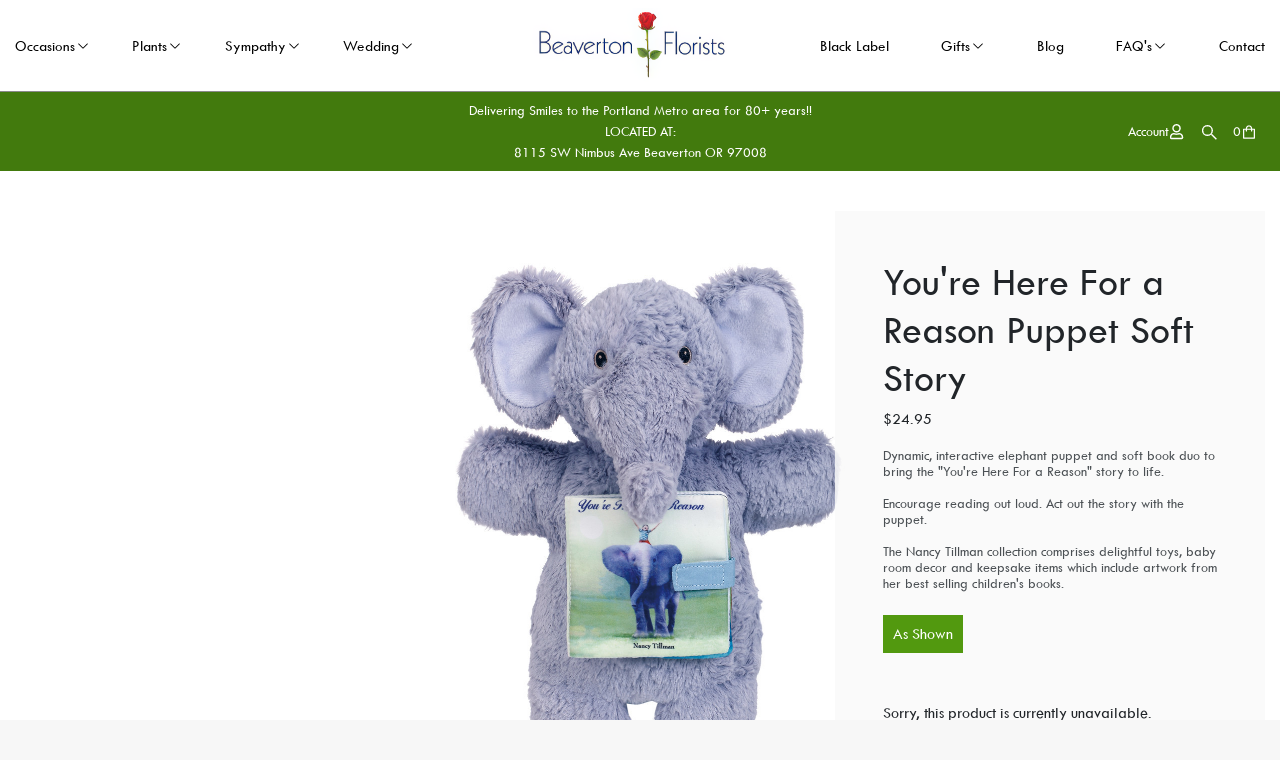

--- FILE ---
content_type: text/html; charset=UTF-8
request_url: https://beavertonflorists.com/beaverton-florist/products/productDetails?prod_id=45951
body_size: 24226
content:
<!DOCTYPE html>
<html lang="en">
<head>
	<meta charset="utf-8">

	<title>You're Here For a Reason Puppet Soft Story - Beaverton Florists - Beaverton Florists</title>
	<meta http-equiv="X-UA-Compatible" content="IE=edge"></meta>
	<meta name="viewport" content="width=device-width, initial-scale=1"></meta>    
	<meta name="description" content=" Dynamic, interactive elephant puppet and soft book duo to bring the &quot;You're Here For a Reason&quot; story to life.&lt;br /&gt;
&lt;br /&gt;
 Encourage reading out loud. Act out the story with the puppet.&lt;br /&gt;
&lt;br /&gt;
The Nancy Tillman collection comprises delightful toys, baby room decor and keepsake items which include artwork from her best selling children's books. - Convey messages from the heart with timely and unique flowers from Beaverton Florists. Contact us for superior arrangements and flower delivery in Portland."></meta>
	<meta name="keywords" content="Beaverton FLORIST, Beaverton FLOWER, Beaverton, Beaverton flower, Beaverton flower delivery same day, Beaverton floral delivery, Beaverton FLOWERS, Beaverton FLORIST, Beaverton FLOWER DELIVERY, Beaverton FLOWERS, BASKETS, Beaverton WEEKLY FLOWERS, ORCHID PLANTS, CORPORATE FLORIST, ROSES, FUNERAL, SYMPATHY, BIRTHDAY, GIFT, BEST FLORIST, Beaverton, Original, Beaverton Flower,"></meta>

	<script type="text/javascript">
		base_url = "https://beavertonflorists.com/";
	</script>

		<link rel="shortcut icon" href="https://d775ypbe1855i.cloudfront.net/favicons/default_favicon.ico">
	<link rel="stylesheet" href="https://d5a894zvit21j.cloudfront.net/css/general.style.css?v=1768775760398">
	<link rel="stylesheet" href="https://d5a894zvit21j.cloudfront.net/css/font-awesome.min.css?v=176877576039">

	<link rel="stylesheet" href="https://d5a894zvit21j.cloudfront.net/plugins/slick/slick.css">
	<link rel="stylesheet" href="https://d5a894zvit21j.cloudfront.net/plugins/sweetalert/sweetalert.css">
	<link rel="stylesheet" href="https://d5a894zvit21j.cloudfront.net/plugins/air-datepicker/css/datepicker.min.css">
	<link rel="stylesheet" href="https://d5a894zvit21j.cloudfront.net/plugins/easy-autocomplete/easy-autocomplete.min.css">
	<link rel="stylesheet" href="https://d5a894zvit21j.cloudfront.net/plugins/easy-autocomplete/easy-autocomplete.themes.min.css">
	<link rel="stylesheet" href="https://d5a894zvit21j.cloudfront.net/plugins/ddlist/service.ddlist.jquery.css">

    <link rel="stylesheet" type="text/css" href="https://d5a894zvit21j.cloudfront.net/layouts/beaver/css/reboot.min.css?v=1">
    <link rel="stylesheet" type="text/css" href="https://d5a894zvit21j.cloudfront.net/layouts/beaver/css/utilities.min.css?v=3">
    <link rel="stylesheet" type="text/css" href="https://d5a894zvit21j.cloudfront.net/layouts/beaver/css/lightcase.min.css?v=1">
    <link rel="stylesheet" type="text/css" href="https://d5a894zvit21j.cloudfront.net/layouts/beaver/css/style.css?v=11">    
	<link href="https://fonts.googleapis.com/css2?family=Petit+Formal+Script&amp;display=swap" rel="stylesheet">
	<script src="https://d5a894zvit21j.cloudfront.net/scripts/jquery-3.1.1.min.js?v=2"></script>
	<script src="https://d5a894zvit21j.cloudfront.net/plugins/ddlist/service.ddlist.jquery.js"></script>	
		<meta property="og:title" content="You're Here For a Reason Puppet Soft Story - Beaverton Florists - Beaverton Florists"/>
	<meta property="og:description" content=" Dynamic, interactive elephant puppet and soft book duo to bring the &quot;You're Here For a Reason&quot; story to life.&lt;br /&gt;
&lt;br /&gt;
 Encourage reading out loud. Act out the story with the puppet.&lt;br /&gt;
&lt;br /&gt;
The Nancy Tillman collection comprises delightful toys, baby room decor and keepsake items which include artwork from her best selling children's books. - Convey messages from the heart with timely and unique flowers from Beaverton Florists. Contact us for superior arrangements and flower delivery in Portland."/>
		<meta property="og:url" content="https://beavertonflorists.com/beaverton-florist/products/productDetails?prod_id=45951"/>	

	<meta property="og:site_name" content="Beaverton Florists"/>
	<meta property="og:image" content="https://d775ypbe1855i.cloudfront.net/large/6/6_1548111353_1527.png" />
	<meta property="og:type" content="product.item" />
	<meta property="fb:app_id" content="248632898632840" />
	<meta name="twitter:card" content="summary_large_image"></meta>

	
<script type="text/javascript">
	function gfaTrack(){
		request = {};
		request.action = "gfa/gfaTrack";
		request.type = "POST";
		request.nonblocking = true;
		request.dataType = "json";
		request.callback = function(results){ };
		request.data = {'referrer':document.referrer};
		doAjax(request);
	}
	
	$(document).ready(function(){
		gfaTrack();
	});
</script>


	<!-- Google Tag Manager -->
	<script>(function(w,d,s,l,i){w[l]=w[l]||[];w[l].push({'gtm.start':
	new Date().getTime(),event:'gtm.js'});var f=d.getElementsByTagName(s)[0],
	j=d.createElement(s),dl=l!='dataLayer'?'&l='+l:'';j.async=true;j.src=
	'https://www.googletagmanager.com/gtm.js?id='+i+dl;f.parentNode.insertBefore(j,f);
	})(window,document,'script','dataLayer','GTM-57X576SF');</script>
	<!-- End Google Tag Manager -->	
			<script async src="https://www.googletagmanager.com/gtag/js?id=G-DM46KCPZ9F"></script>
			<script>
			  window.dataLayer = window.dataLayer || [];
			  function gtag(){dataLayer.push(arguments);}
			  gtag('js', new Date());
			  gtag('config', 'G-DM46KCPZ9F');
			</script>
	<!-- Global site tag (gtag.js) - Google Ads: AW-95772266 -->
		<script async src="https://www.googletagmanager.com/gtag/js?id=AW-95772266"></script>
		<script>
		  window.dataLayer = window.dataLayer || [];
		  function gtag(){dataLayer.push(arguments);}
		  gtag('js', new Date());
		
		  gtag('config', 'AW-95772266');
		</script>
	<script defer data-domain="beavertonflorists.com" src="https://plausible.io/js/script.js"></script>
	<meta name="google-site-verification" content="uxDIh9DxFn4voW7H8Tq_PirpbcLo3pHNwOet1PKgaS4" />
</head>
<body>
	<!-- Google Tag Manager (noscript) -->
	<noscript>
		<iframe src="https://www.googletagmanager.com/ns.html?id=GTM-57X576SF" height="0" width="0" style="display:none;visibility:hidden"></iframe>
	</noscript>
<!-- End Google Tag Manager (noscript) -->
<script type="text/javascript">
	function prep_string(arg){
		return arg.replace(/'/g,"&#39;");
	}

	$(document).ready(function(){
		$.gfGlobals = new Object();
		if (window.matchMedia){
		    var isMobile = window.matchMedia("only screen and (max-width: 760px)");

		    if (isMobile.matches){
	    	    $.gfGlobals.isMobile = true;
		    }else{
   		        $.gfGlobals.isMobile = false;
   	    	}
   	    }else{
	   	    $.gfGlobals.isMobile = false;
   	    }

		$(".clean_options li").click(function(){
			$(this).parent().find("li").removeClass("selected");
			$(this).addClass("selected");
		});
	});
</script>
<script type="text/javascript">
	$(document).ready(function(){
		$(".dynamic-select").each(function(){
			$.old_width = $(this).width();
			$(this).ddlist({
				width: Math.max(1,$(this).width())
			});
		});
		// Search for lookups
	});
	function initAutocomplete(){
	}

	function initAutoCompletes2(){
		$(".address_lookup").each(function(){
			if ($(this).hasClass("address_buyer")){
				var autocomplete = new google.maps.places.Autocomplete(this,{
					type: 'address'
				});
			}else{
				var defaultBounds = new google.maps.LatLngBounds(
					new google.maps.LatLng(45.460602,-122.806801)
				)			
				var autocomplete = new google.maps.places.Autocomplete(this,{
					type: 'address',
					bounds: defaultBounds
				});				
			}
			var handler = $(this).attr("handler");

			if (typeof handler !="undefined"){
				window[handler](autocomplete);
			}
		});
	}
		
	function do_show_stack(stack){
		$(stack).find(".stack2").show(); // Show the stack
		$(stack).find(".stack2_header").show(); // Hide the header, if applicable
		$(stack).find(".circle-font").show(); // Show the stack's header circle
		$(stack).find(".stack_condensed").hide(); // Show the stack's header circle
		$(stack).find(".stack_edit").hide();
		$(stack).addClass("active"); // Show the next stack
		var trigger = $(stack).find(".stack_condensed").attr("after_trigger");
		if (typeof trigger != "undefined" && trigger != ""){
			results = window[trigger]();
		}
	}

	function show_stack(stack, ignore_trigger){
		if (typeof ignore_trigger =="undefined" || ignore_trigger == 0){
			var trigger = $(stack).find(".stack_condensed").attr("before_trigger");
			if (typeof trigger != "undefined" && trigger != ""){
				results = window[trigger]();
				if (results){
					do_show_stack(stack);
				}else{
				}
			}else{
				do_show_stack(stack);
			}
		}else{
			do_show_stack(stack);
		}
	}

	function switch_stack(stack, no_auto){
		var current_index = $(stack).index();
		$(stack).parent().find(".stack_wrapper").each(function(){
			$(this).removeClass("active");
			if ($(this).data("condensed") == 1){
				if (typeof no_auto !="undefined" && no_auto == 1){
					condense_stack($(this), 0, 0, 1);
				}else{
					condense_stack($(this));
				}
			}else{
				if (typeof $(this).attr("skipable") == "undefined"){
					$(this).find(".stack2").hide(); // Hide the stack
				}
			}
		});

		show_stack(stack);
	}

	function find_open_stack(){
		$(".stacks2").each(function(){
			var c=$(this).find(".stack_wrapper").length;
			for (var i=0; i<c; i++){
				test_stack = $(this).find(".stack_wrapper")[i];
				if (typeof $(test_stack).attr("not_validated") !="undefined" || (typeof $(test_stack).attr("stack_collapsible") == "undefined" && typeof $(test_stack).attr("skippable") == "undefined")){
					if (typeof $(test_stack).attr("ignore") == "undefined"){
						switch_stack(test_stack,1);
						break;
					}
				}
			}
		});
	}

	function reset_stack(stack_wrapper){
		$(stack_wrapper).find(".stack_wrapper").data("condensed", 0);
	}

	function condense_stack(stack, hide_header, offset, skip_auto){

		var current_index = $(stack).index();
		$(stack).data("condensed", 1);
		if (typeof hide_header !="undefined" && hide_header==1){
			$(stack).find(".stack2_header").hide(); // Hide the header, if applicable
		}

		ci = current_index;
		if (typeof offset !="undefined"){
			offset = parseInt(offset);
		}else{
			offset = 0;
		}

		$(stack).parent().find(".stack_wrapper").removeClass("active"); // Make All stacks inactive
		$(stack).parent().find(".stack2").hide(); // Hide the stack's main content
		//$(stack).find(".circle-font").hide(); // Hide the stack's header circle
		$(stack).find(".stack_condensed").show(); // Show the stack's condensed view
		$(stack).find(".stack_edit").show(); // Show the edit option

		if (typeof skip_auto =="undefined"){
			$(stack).removeAttr("not_validated"); // Hide the header, if applicable
		}

		if (typeof skip_auto =="undefined" || skip_auto == 0){
			var total_stacks = parseInt($(stack).parent().find(".stack_wrapper").length);
			var i = current_index+1+offset;
			while (i < total_stacks){
				if (typeof $($(stack).parent().find(".stack_wrapper")[i]).attr("ignore") != "undefined"){
					i++;
					continue;
				}
				if ( typeof $($(stack).parent().find(".stack_wrapper")[i]).data("condensed") == "undefined" || $($(stack).parent().find(".stack_wrapper")[i]).data("condensed") == 0){
					if (typeof $($(stack).parent().find(".stack_wrapper")[i]).attr("skippable") == "undefined"){
						break;
					}
				}
				if (typeof $($(stack).parent().find(".stack_wrapper")[i]).attr("not_validated") != "undefined"){
					break;
				}
				i++;
			}

			// Check if there's an opening trigger
			var new_stack = $(stack).parent().find(".stack_wrapper")[i];
			show_stack(new_stack);
		}else{
			//$(stack).find(".circle-font").hide(); // Hide the stack's header circle
			$(stack).find(".stack_condensed").show(); // Show the stack's condensed view
			$(stack).find(".stack_edit").show(); // Show the edit option
		}
	}

	$(document).ready(function(){
		$("select").each(function(){
			if (typeof $(this).attr("sel") !="undefined" && $(this).attr("sel") != ""){
				$(this).val($(this).attr("sel"));
			}
		});

		$("a").each(function(){
			if (typeof $(this).attr("href") !="undefined" && $(this).attr("href") != "" && $(this).attr("href") != "#" && typeof $(this).attr("target") =="undefined"){
				$(this).click(function(e){
					e.preventDefault();
					doLocation($(this).attr("href"));
				});
			}
		});

		$(".stack_edit").click(function(){
			var trigger = $(this).parent().parent().attr("edit_trigger");
			if (typeof trigger != "undefined" && trigger != ""){
				if ($(this).parent().parent().attr("no_block") !="undefined"){
					window[trigger](function(stack){switch_stack($(stack),1); });
				}else{
					$(this).parent().parent().eff5("block");
					window[trigger](function(stack){$(stack).eff5("unblock"); switch_stack($(stack),1); });
				}
			}else{
				switch_stack($(this).parent().parent(),1);
			}
		});
		$(".change_recipient").click(function(){
			$("#stack_wrapper_delivery_mode_where").find(".circle-font").html("2");
			$("#stack_wrapper_delivery_mode_when").find(".circle-font").html("3");
			$("#stack_wrapper_delivery_mode").show();
			changing_recipient_mode = 1;
			reset_stack("#delivery_mode_popup");
			switch_stack($("#stack_wrapper_delivery_mode"));
			$('#delivery_mode_popup').popup({
				'autoopen': true,
				'escape': false,
				'blur': false,
				'scrolllock': true
			});
			return false;
		});

		$(".out_of_town").click(function(){
			changing_recipient_mode = 1;
			$("#stack_wrapper_delivery_mode").hide();
			$("#stack_wrapper_delivery_mode_where").find(".circle-font").html("1");
			reset_stack("#delivery_mode_popup");
			$("#delivery_mode_condensed").html("<h3>Delivery</h3>");
			$("#stack_wrapper_delivery_mode_when").find(".circle-font").html("2");
			$("#delivery_mode_when_header").html("When would you like your order delivered?");
			$("#stack_wrapper_delivery_mode_where").show();

			// Hide Time Picker
			$("#pickup_time_wrapper").hide();
			$("#delivery_time_wrapper").show();

			condense_stack($("#stack_wrapper_delivery_mode"));

			// Skip step 1
			order_mode = "delivery";
			$('#delivery_mode_popup').popup({
				'autoopen': true,
				'escape': false,
				'blur': false,
				'scrolllock': true
			});
			return false;
		});
	});

	function loadHandler(e){
		if (e.persisted){
			window.location.reload();
		}
	}

	if('onpageshow' in window){
		//window.addEventListener('pageshow', loadHandler, false);
	}

	$(document).ready(function(){
		// Preload images
		$("img").each(function(){
			if ( typeof $(this).attr("preload") !="undefined"){
				var tImg = new Image();
				tImg.src = $(this).attr("preload");
			}
		});

		// Lazyload images
		$("img").each(function(){
			if ( typeof $(this).attr("llsrc") !="undefined"){
				var tImg = new Image();
				$(tImg).data("e", this);
				tImg.onload = function(){
					$($(this).data("e")).attr("src", this.src);
				}
				tImg.onerror = function(){
					$($(this).data("e")).removeAttr("src");
				}
				tImg.src = $(this).attr("llsrc")+"?v=2";
				$(this).removeAttr("llsrc");
			}
		});
	});
</script>
<div id="loading_screen" class="popup" style="min-width: auto; display: none;">Please Wait</div>
    <!-- nav-with-banner -->
    <main id="nav-with-banner" class="position-relative">
        <!-- navigation -->
        <nav class="navigation py-3 py-lg-4">
            <div class="container">

                <div class="nav-grid-container d-flex d-lg-block align-items-center justify-content-between gap-3">
                    <button class="btn btn-menu-toggle btn-default d-flex d-lg-none align-items-center justify-content-center" aria-label="Mobile Menu">
                        <svg xmlns="http://www.w3.org/2000/svg" width="20" height="20" fill="#ff5f50" class="bi bi-list" viewBox="0 0 16 16">
                            <path fill-rule="evenodd" d="M2.5 12a.5.5 0 0 1 .5-.5h10a.5.5 0 0 1 0 1H3a.5.5 0 0 1-.5-.5zm0-4a.5.5 0 0 1 .5-.5h10a.5.5 0 0 1 0 1H3a.5.5 0 0 1-.5-.5zm0-4a.5.5 0 0 1 .5-.5h10a.5.5 0 0 1 0 1H3a.5.5 0 0 1-.5-.5z"></path>
                        </svg>
                    </button>
                    <a href="https://beavertonflorists.com/" class="brand-logo logo is-active-mobile d-lg-none">
                        <img src="https://d775ypbe1855i.cloudfront.net/logos/beaverton-logo2.png" alt="img" class="img-fluid" alt="Beaverton Logo">
                    </a>
                    <div class="navbar px-3 py-4 py-lg-0 px-lg-0">
                        <div class="navbar-header d-flex d-lg-none align-items-center justify-content-between mb-4">
                            <a href="index.html" class="brand-logo logo is-active-mobile d-lg-none">
                                <img src="https://d775ypbe1855i.cloudfront.net/logos/beaverton-logo2.png" alt="img" class="img-fluid" alt="Beaverton Logo">
                            </a>
                            <button class="btn btn-menu-toggle btn-default d-flex d-lg-none align-items-center justify-content-center" aria-label="Menu">
                                <svg xmlns="http://www.w3.org/2000/svg" width="20" height="20" fill="#ff5f50" class="bi bi-x" viewBox="0 0 16 16">
                                    <path d="M4.646 4.646a.5.5 0 0 1 .708 0L8 7.293l2.646-2.647a.5.5 0 0 1 .708.708L8.707 8l2.647 2.646a.5.5 0 0 1-.708.708L8 8.707l-2.646 2.647a.5.5 0 0 1-.708-.708L7.293 8 4.646 5.354a.5.5 0 0 1 0-.708z"></path>
                                </svg>
                            </button>
                        </div>
                        <div class="nav-logo d-none d-lg-block">
                            <a href="https://beavertonflorists.com/"><img src="https://d775ypbe1855i.cloudfront.net/logos/beaverton-logo2.png" style="height: 75px;" alt="Beaverton Logo" /></a>
                        </div>
                        <ul class="nav-menu d-lg-flex align-items-center justify-content-between m-0 p-0 gap-5 nav-menu">
                            			<li class="has-sub">		
			<a target>
				Occasions
			</a>
			<ul class="dropdown rounded p-0">
					<li>
						<a href="https://beavertonflorists.com/beaverton-florist/categories/-flowers"></a>
					</li>
					<li>
						<a href="https://beavertonflorists.com/beaverton-florist/categories/valentines-day-flowers">Valentines Day</a>
					</li>
					<li>
						<a href="https://beavertonflorists.com/beaverton-florist/categories/get-well-flowers">Get Well</a>
					</li>
					<li>
						<a href="https://beavertonflorists.com/beaverton-florist/categories/love-and-romance-flowers">Love and Romance</a>
					</li>
					<li>
						<a href="https://beavertonflorists.com/beaverton-florist/categories/roses-flowers">Roses</a>
					</li>
					<li>
						<a href="https://beavertonflorists.com/beaverton-florist/categories/anniversary-flowers">Anniversary</a>
					</li>
					<li>
						<a href="https://beavertonflorists.com/beaverton-florist/categories/birthday-flowers">Birthday</a>
					</li>
					<li>
						<a href="https://beavertonflorists.com/beaverton-florist/categories/new-baby-flowers">New Baby</a>
					</li>
					<li>
						<a href="https://beavertonflorists.com/beaverton-florist/categories/corsage-and-boutonnieres-flowers">Corsage and Boutonnieres</a>
					</li>
					<li>
						<a href="https://beavertonflorists.com/beaverton-florist/categories/tropical-flowers">Tropical</a>
					</li>
					<li>
						<a href="https://beavertonflorists.com/beaverton-florist/categories/black-label-flowers">BLACK LABEL</a>
					</li>
			</ul>
	</li>
			<li class="has-sub">		
				<a target>
				Plants
			</a>
			<ul class="dropdown rounded p-0">
					<li>
						<a href="https://beavertonflorists.com/beaverton-florist/categories/planter-flowers">Planters and plants</a>
					</li>
					<li>
						<a href="https://beavertonflorists.com/beaverton-florist/categories/blooming-plants-flowers">Blooming Plants</a>
					</li>
					<li>
						<a href="https://beavertonflorists.com/beaverton-florist/categories/green-plants-flowers">Green Plants</a>
					</li>
			</ul>
	</li>
			<li class="has-sub">		
				<a target>
				Sympathy
			</a>
			<ul class="dropdown rounded p-0">
					<li>
						<a href="https://beavertonflorists.com/beaverton-florist/categories/sympathy-collection-sets-flowers">Sympathy Collection Sets</a>
					</li>
					<li>
						<a href="https://beavertonflorists.com/beaverton-florist/categories/arrangement-for-service-flowers">Arrangement for Service</a>
					</li>
					<li>
						<a href="https://beavertonflorists.com/beaverton-florist/categories/casket-sprays-flowers">Casket Sprays</a>
					</li>
					<li>
						<a href="https://beavertonflorists.com/beaverton-florist/categories/standing-easel-sprays-flowers">Standing Easel Sprays</a>
					</li>
					<li>
						<a href="https://beavertonflorists.com/beaverton-florist/categories/sympathy-for-the-home-flowers">Sympathy for the Home</a>
					</li>
			</ul>
	</li>
			<li class="has-sub">		
				<a target>
				Wedding
			</a>
			<ul class="dropdown rounded p-0">
					<li>
						<a href="https://beavertonflorists.com/beaverton-florist/categories/bridal-bouquets-flowers">Bridal Bouquets</a>
					</li>
			</ul>
	</li>
			<li>
						<a href="">&nbsp;</a>
	</li>

                        </ul>
                        <ul class="nav-menu d-lg-flex align-items-center justify-content-between m-0 p-0 gap-5">
                            			<li>
				<a href="https://beavertonflorists.com/beaverton-florist/categories/black-label-flowers">Black Label</a>
	</li>
			<li class="has-sub">		
				<a target>
				Gifts
			</a>
			<ul class="dropdown rounded p-0">
					<li>
						<a href="https://beavertonflorists.com/beaverton-florist/categories/balloons-flowers">Balloons</a>
					</li>
					<li>
						<a href="https://beavertonflorists.com/beaverton-florist/categories/plush-animals-flowers">Plush Animals</a>
					</li>
					<li>
						<a href="https://beavertonflorists.com/beaverton-florist/categories/chocolates--flowers">Chocolates</a>
					</li>
					<li>
						<a href="https://beavertonflorists.com/beaverton-florist/categories/gifts-and-more-flowers">Gifts and more</a>
					</li>
			</ul>
	</li>
			<li>
						<a href="https://beavertonflorists.com/blog">Blog</a>
	</li>
			<li class="has-sub">		
				<a href="https://beavertonflorists.com/pages/Apply">
				FAQ's
			</a>
			<ul class="dropdown rounded p-0">
					<li>
							<a href="https://beavertonflorists.com/blog">Blog</a>
					</li>
					<li>
							<a href="https://beavertonflorists.com/pages/Careers">Careers</a>
					</li>
					<li>
							<a href="https://beavertonflorists.com/pages/Apply">APPLY</a>
					</li>
					<li>
							<a href="https://beavertonflorists.com/pages/about_us">About Us</a>
					</li>
					<li>
							<a href="http://cdn2.gotadmin.florist/resources/6/pdf/DonationRequestformforBeavertonFlorists-1.pdf">Donation</a>
					</li>
					<li>
							<a href="https://beavertonflorists.com/pages/terms-of-payment">Terms of Payment</a>
					</li>
					<li>
							<a href="https://beavertonflorists.com/pages/flower-delivery">Delivery Options</a>
					</li>
			</ul>
	</li>
			<li>
						<a href="https://beavertonflorists.com/pages/contact_us">Contact</a>
	</li>

                        </ul>
                    </div>
                    <div class="nav-overlay"></div>
                </div>
            </div>
        </nav>
        <!-- navigation -->
    </main>
    <!-- nav-with-banner -->
<!-- markup for header -->
<header class="header py-2">
    <div class="container">
        <div class="header-grid-container align-items-center gap-1">
            <div class="grid-item d-none d-xl-block"></div>
            <div class="grid-item text-xl-center">
                <p class="mb-0 text-white">Delivering Smiles to the Portland Metro area for 80+ years!!
<br/>
LOCATED AT:
<br/>
8115 SW Nimbus Ave 
Beaverton OR 97008 
<br /> 


</p>
            </div>
            <div class="grid-item d-flex align-items-center justify-content-center justify-content-sm-end gap-3">
                <span class="header-account-dropdown">
                    <button class="btn btn-cart-bag d-flex align-items-center p-0 gap-2" alt="Account">
                        <span class="count text-white flex-shrink-0">Account</span>
                        <svg width="16" height="16" viewBox="0 0 480 540" xmlns="http://www.w3.org/2000/svg"><path d="M313.6 304c-28.7 0-42.5 16-89.6 16-47.1 0-60.8-16-89.6-16C60.2 304 0 364.2 0 438.4V464c0 26.5 21.5 48 48 48h352c26.5 0 48-21.5 48-48v-25.6c0-74.2-60.2-134.4-134.4-134.4zM400 464H48v-25.6c0-47.6 38.8-86.4 86.4-86.4 14.6 0 38.3 16 89.6 16 51.7 0 74.9-16 89.6-16 47.6 0 86.4 38.8 86.4 86.4V464zM224 288c79.5 0 144-64.5 144-144S303.5 0 224 0 80 64.5 80 144s64.5 144 144 144zm0-240c52.9 0 96 43.1 96 96s-43.1 96-96 96-96-43.1-96-96 43.1-96 96-96z" fill="#FFF"></path></svg>
                    </button>
                    <ul class="nav-account rounded">
						<li>
							<a href="https://beavertonflorists.com/account/login">Sign In</a>
						</li>
						<li>
							<a href="https://beavertonflorists.com/account/register">Register</a>
						</li>
					</ul>
                </span>
                <span class="header-search-dropdown">
                    <button class="btn btn-cart-bag d-flex align-items-center p-0 gap-2" alt="Search">
                        <svg width="16" height="16" role="presentation" xmlns="http://www.w3.org/2000/svg" viewBox="0 0 19.9 19.7">
                            <title id="title_menu_search">Search</title>
                            <desc id="search-desc">Search</desc>
                            <g class="search-path" fill="none"><path stroke-linecap="square" d="M18.5 18.3l-5-5"></path><circle cx="8" cy="8" r="6"></circle></g>
                        </svg>
                    </button>
                    <ul class="nav-search rounded">
                        <li>
                            <input type="text" class="headerTopSearch quick_search" id="quick_search" placeholder="Search our store" value="" aria-label="Search our Store" />
                            <button class="btn_quick_search btn-phule btn-fill" id="btn_quick_search">
                                <svg width="16" height="32" role="presentation" xmlns="http://www.w3.org/2000/svg" viewBox="0 0 19.9 19.7">
                                <title id="title_quick_menu_search">Search</title>
                                <desc id="quick_desc">Search</desc>
                                <g class="search-path" fill="none"><path stroke-linecap="square" d="M18.5 18.3l-5-5"></path><circle cx="8" cy="8" r="6"></circle></g>
                            </svg>
                            </button>
                        </li>
                    </ul>
                </span>
                <a href="https://beavertonflorists.com/cart">
                    <button class="btn btn-cart-bag d-flex align-items-center p-0 gap-2" alt="Go To Your Cart" aria-label="View Cart">
                        <span class="count text-white flex-shrink-0">0</span>
                        <svg width="16" height="16" role="presentation" viewBox="0 0 24 24" fill="none" xmlns="http://www.w3.org/2000/svg"><title id="view-your-cart">Go To Your Cart</title><path d="M20.1818 7H16.7045V6.6C16.7045 4.06 14.5977 2 12 2C9.40227 2 7.29545 4.06 7.29545 6.6V7H3.81818C3.36562 7 3 7.3575 3 7.8V21.2C3 21.6425 3.36562 22 3.81818 22H20.1818C20.6344 22 21 21.6425 21 21.2V7.8C21 7.3575 20.6344 7 20.1818 7ZM9.13636 6.6C9.13636 5.0525 10.4173 3.8 12 3.8C13.5827 3.8 14.8636 5.0525 14.8636 6.6V7H9.13636V6.6ZM19.1591 20.2H4.84091V8.8H7.29545V11C7.29545 11.11 7.3875 11.2 7.5 11.2H8.93182C9.04432 11.2 9.13636 11.11 9.13636 11V8.8H14.8636V11C14.8636 11.11 14.9557 11.2 15.0682 11.2H16.5C16.6125 11.2 16.7045 11.11 16.7045 11V8.8H19.1591V20.2Z" fill="#FFF"></path></svg>
                    </button>
                </a>
                
            </div>
        </div>
    </div>
</header>
<!--/ markup for header -->
<div id="delivery_mode_popup" class="popup">
	<span id="delivery_mode_popup_close">&times;</span>
	<div class="stacks2">
		<div class="stack_wrapper activee" id="stack_wrapper_delivery_mode">
			<div class="stack2_header"><span class='circle-font'>1</span>Delivery or Pickup<span class="stack_edit"><a>[Change]</a></span></div>
			<div class="stack2">
				<div class="image-button delivery_mode_option_wrapper">
					<div id="delivery_mode_pickup" class="delivery_mode_option"
					></div>
				</div>
				<div class="image-button delivery_mode_option_wrapper">
					<div id="delivery_mode_deliver" class="delivery_mode_option"><img src="https://beavertonflorists.com/images/order-delivery.png?v=51" alt="Order Delivery" /></div>
				</div>
				<div class="clear"></div>
			</div>
			<div id="delivery_mode_condensed" class="stack_condensed">
			</div>
		</div>
		<div class="stack_wrapper" id="stack_wrapper_delivery_mode_where">
			<div class="stack2_header"><span class='circle-font'>2</span>Where is it going?<span class="stack_edit"><a>[Change]</a></span></div>
			<div class="stack2 delivery_mode_where_address">
				<h3></h3>
				<div id="address_lookup_wrapper">
					<div class="form-wrapper">
						<label>Address Lookup</label>
						<input validation="blank" class="address_lookup" id="popup_recipient_lookup" handler="popup_recipient_init" placeholder="Enter recipient's address" type="text"></input>
					</div>
				</div>
				<div class="clear"></div>
				<div id="address_verification_wrapper" class="form" style="display:none;">
					<div id="did_you_mean_wrapper" style="display:none;">
						<label>Did you mean</label>
						<div id="did_you_mean">
							<span id="did_you_mean_address"></span>
							<div id="did_you_mean_actions" class="cart-right">
								<input id="did_you_mean_yes" type="button" value="Yes" />
								<input id="did_you_mean_no" type="button" value="No" />
							</div>
						</div>
					</div>
					<div id="verify_wrapper" style="display:none;">
						<p><b><i>Please enter the recipient's address below.</i></b></p>
						<div class="form-wrapper">
							<label>Business Name</label>
							<input validation="" id="popup_recipient_business_name" name="recipient_business_name" type="text" placeholder="Business Name" />
						</div>
						<div class="form-wrapper">
							<label>Address 1</label>
							<input validation="blank" id="popup_recipient_address_1" name="recipient_address_1" type="text" placeholder="Address 1" />
						</div>
						<div class="clear"></div>
						<div class="form-wrapper">
							<label>Address 2</label>
							<input id="popup_recipient_address_2" name="recipient_address_2" type="text" placeholder="Enter Suite #, Apt #, etc." value="" />
						</div>
						<div class="clear"></div>
						<div class="form-wrapper left">
							<label>City</label>
							<input validation="blank" id="popup_recipient_city" name="recipient_city" type="text" placeholder="City" value="" />
						</div>
						<div class="form-wrapper left">
							<label>State</label>
							<input validation="blank" id="popup_recipient_state" name="recipient_state" type="text" placeholder="State" value=""/>
						</div>
						<div class="form-wrapper left">
							<label>Zip</label>
							<input validation="blank" id="popup_recipient_zip" name="recipient_zip" type="text" placeholder="Zip" value=""/>
						</div>
						<div class="form-wrapper left">
							<label>Country</label>
							<select validation="blank" id="popup_recipient_country" name="recipient_country" type="text">
								<option value="">-Please Select A Country-</option>
								<option value="AF">Afghanistan</option>
								<option value="AX">Åland</option>
								<option value="AL">Albania</option>
								<option value="DZ">Algeria</option>
								<option value="AS">American Samoa</option>
								<option value="AD">Andorra</option>
								<option value="AO">Angola</option>
								<option value="AI">Anguilla</option>
								<option value="AQ">Antarctica</option>
								<option value="AG">Antigua and Barbuda</option>
								<option value="AR">Argentina</option>
								<option value="AM">Armenia</option>
								<option value="AW">Aruba</option>
								<option value="AU">Australia</option>
								<option value="AT">Austria</option>
								<option value="AZ">Azerbaijan</option>
								<option value="BS">Bahamas</option>
								<option value="BH">Bahrain</option>
								<option value="BD">Bangladesh</option>
								<option value="BB">Barbados</option>
								<option value="BY">Belarus</option>
								<option value="BE">Belgium</option>
								<option value="BZ">Belize</option>
								<option value="BJ">Benin</option>
								<option value="BM">Bermuda</option>
								<option value="BT">Bhutan</option>
								<option value="BO">Bolivia</option>
								<option value="BQ">Bonaire</option>
								<option value="BA">Bosnia and Herzegovina</option>
								<option value="BW">Botswana</option>
								<option value="BV">Bouvet Island</option>
								<option value="BR">Brazil</option>
								<option value="IO">British Indian Ocean Territory</option>
								<option value="VG">British Virgin Islands</option>
								<option value="BN">Brunei</option>
								<option value="BG">Bulgaria</option>
								<option value="BF">Burkina Faso</option>
								<option value="BI">Burundi</option>
								<option value="KH">Cambodia</option>
								<option value="CM">Cameroon</option>
								<option value="CA">Canada</option>
								<option value="CV">Cape Verde</option>
								<option value="KY">Cayman Islands</option>
								<option value="CF">Central African Republic</option>
								<option value="TD">Chad</option>
								<option value="CL">Chile</option>
								<option value="CN">China</option>
								<option value="CX">Christmas Island</option>
								<option value="CC">Cocos [Keeling] Islands</option>
								<option value="CO">Colombia</option>
								<option value="KM">Comoros</option>
								<option value="CD">Congo</option>
								<option value="CK">Cook Islands</option>
								<option value="CR">Costa Rica</option>
								<option value="HR">Croatia</option>
								<option value="CU">Cuba</option>
								<option value="CW">Curacao</option>
								<option value="CY">Cyprus</option>
								<option value="CZ">Czechia</option>
								<option value="DK">Denmark</option>
								<option value="DJ">Djibouti</option>
								<option value="DM">Dominica</option>
								<option value="DO">Dominican Republic</option>
								<option value="TL">East Timor</option>
								<option value="EC">Ecuador</option>
								<option value="EG">Egypt</option>
								<option value="SV">El Salvador</option>
								<option value="GQ">Equatorial Guinea</option>
								<option value="ER">Eritrea</option>
								<option value="EE">Estonia</option>
								<option value="ET">Ethiopia</option>
								<option value="FK">Falkland Islands</option>
								<option value="FO">Faroe Islands</option>
								<option value="FJ">Fiji</option>
								<option value="FI">Finland</option>
								<option value="FR">France</option>
								<option value="GF">French Guiana</option>
								<option value="PF">French Polynesia</option>
								<option value="TF">French Southern Territories</option>
								<option value="GA">Gabon</option>
								<option value="GM">Gambia</option>
								<option value="GE">Georgia</option>
								<option value="DE">Germany</option>
								<option value="GH">Ghana</option>
								<option value="GI">Gibraltar</option>
								<option value="GR">Greece</option>
								<option value="GL">Greenland</option>
								<option value="GD">Grenada</option>
								<option value="GP">Guadeloupe</option>
								<option value="GU">Guam</option>
								<option value="GT">Guatemala</option>
								<option value="GG">Guernsey</option>
								<option value="GN">Guinea</option>
								<option value="GW">Guinea-Bissau</option>
								<option value="GY">Guyana</option>
								<option value="HT">Haiti</option>
								<option value="HM">Heard Island and McDonald Islands</option>
								<option value="HN">Honduras</option>
								<option value="HK">Hong Kong</option>
								<option value="HU">Hungary</option>
								<option value="IS">Iceland</option>
								<option value="IN">India</option>
								<option value="ID">Indonesia</option>
								<option value="IR">Iran</option>
								<option value="IQ">Iraq</option>
								<option value="IE">Ireland</option>
								<option value="IM">Isle of Man</option>
								<option value="IL">Israel</option>
								<option value="IT">Italy</option>
								<option value="CI">Ivory Coast</option>
								<option value="JM">Jamaica</option>
								<option value="JP">Japan</option>
								<option value="JE">Jersey</option>
								<option value="JO">Jordan</option>
								<option value="KZ">Kazakhstan</option>
								<option value="KE">Kenya</option>
								<option value="KI">Kiribati</option>
								<option value="XK">Kosovo</option>
								<option value="KW">Kuwait</option>
								<option value="KG">Kyrgyzstan</option>
								<option value="LA">Laos</option>
								<option value="LV">Latvia</option>
								<option value="LB">Lebanon</option>
								<option value="LS">Lesotho</option>
								<option value="LR">Liberia</option>
								<option value="LY">Libya</option>
								<option value="LI">Liechtenstein</option>
								<option value="LT">Lithuania</option>
								<option value="LU">Luxembourg</option>
								<option value="MO">Macao</option>
								<option value="MK">Macedonia</option>
								<option value="MG">Madagascar</option>
								<option value="MW">Malawi</option>
								<option value="MY">Malaysia</option>
								<option value="MV">Maldives</option>
								<option value="ML">Mali</option>
								<option value="MT">Malta</option>
								<option value="MH">Marshall Islands</option>
								<option value="MQ">Martinique</option>
								<option value="MR">Mauritania</option>
								<option value="MU">Mauritius</option>
								<option value="YT">Mayotte</option>
								<option value="MX">Mexico</option>
								<option value="FM">Micronesia</option>
								<option value="MD">Moldova</option>
								<option value="MC">Monaco</option>
								<option value="MN">Mongolia</option>
								<option value="ME">Montenegro</option>
								<option value="MS">Montserrat</option>
								<option value="MA">Morocco</option>
								<option value="MZ">Mozambique</option>
								<option value="MM">Myanmar [Burma]</option>
								<option value="NA">Namibia</option>
								<option value="NR">Nauru</option>
								<option value="NP">Nepal</option>
								<option value="NL">Netherlands</option>
								<option value="NC">New Caledonia</option>
								<option value="NZ">New Zealand</option>
								<option value="NI">Nicaragua</option>
								<option value="NE">Niger</option>
								<option value="NG">Nigeria</option>
								<option value="NU">Niue</option>
								<option value="NF">Norfolk Island</option>
								<option value="KP">North Korea</option>
								<option value="MP">Northern Mariana Islands</option>
								<option value="NO">Norway</option>
								<option value="OM">Oman</option>
								<option value="PK">Pakistan</option>
								<option value="PW">Palau</option>
								<option value="PS">Palestine</option>
								<option value="PA">Panama</option>
								<option value="PG">Papua New Guinea</option>
								<option value="PY">Paraguay</option>
								<option value="PE">Peru</option>
								<option value="PH">Philippines</option>
								<option value="PN">Pitcairn Islands</option>
								<option value="PL">Poland</option>
								<option value="PT">Portugal</option>
								<option value="PR">Puerto Rico</option>
								<option value="QA">Qatar</option>
								<option value="CG">Republic of the Congo</option>
								<option value="RE">Réunion</option>
								<option value="RO">Romania</option>
								<option value="RU">Russia</option>
								<option value="RW">Rwanda</option>
								<option value="BL">Saint Barthélemy</option>
								<option value="SH">Saint Helena</option>
								<option value="KN">Saint Kitts and Nevis</option>
								<option value="LC">Saint Lucia</option>
								<option value="MF">Saint Martin</option>
								<option value="PM">Saint Pierre and Miquelon</option>
								<option value="VC">Saint Vincent and the Grenadines</option>
								<option value="WS">Samoa</option>
								<option value="SM">San Marino</option>
								<option value="ST">São Tomé and Príncipe</option>
								<option value="SA">Saudi Arabia</option>
								<option value="SN">Senegal</option>
								<option value="RS">Serbia</option>
								<option value="SC">Seychelles</option>
								<option value="SL">Sierra Leone</option>
								<option value="SG">Singapore</option>
								<option value="SX">Sint Maarten</option>
								<option value="SK">Slovakia</option>
								<option value="SI">Slovenia</option>
								<option value="SB">Solomon Islands</option>
								<option value="SO">Somalia</option>
								<option value="ZA">South Africa</option>
								<option value="GS">South Georgia and the South Sandwich Islands</option>
								<option value="KR">South Korea</option>
								<option value="SS">South Sudan</option>
								<option value="ES">Spain</option>
								<option value="LK">Sri Lanka</option>
								<option value="SD">Sudan</option>
								<option value="SR">Suriname</option>
								<option value="SJ">Svalbard and Jan Mayen</option>
								<option value="SZ">Swaziland</option>
								<option value="SE">Sweden</option>
								<option value="CH">Switzerland</option>
								<option value="SY">Syria</option>
								<option value="TW">Taiwan</option>
								<option value="TJ">Tajikistan</option>
								<option value="TZ">Tanzania</option>
								<option value="TH">Thailand</option>
								<option value="TG">Togo</option>
								<option value="TK">Tokelau</option>
								<option value="TO">Tonga</option>
								<option value="TT">Trinidad and Tobago</option>
								<option value="TN">Tunisia</option>
								<option value="TR">Turkey</option>
								<option value="TM">Turkmenistan</option>
								<option value="TC">Turks and Caicos Islands</option>
								<option value="TV">Tuvalu</option>
								<option value="UM">U.S. Minor Outlying Islands</option>
								<option value="VI">U.S. Virgin Islands</option>
								<option value="UG">Uganda</option>
								<option value="UA">Ukraine</option>
								<option value="AE">United Arab Emirates</option>
								<option value="GB">United Kingdom</option>
								<option value="US" selected="selected">United States</option>
								<option value="UY">Uruguay</option>
								<option value="UZ">Uzbekistan</option>
								<option value="VU">Vanuatu</option>
								<option value="VA">Vatican City</option>
								<option value="VE">Venezuela</option>
								<option value="VN">Vietnam</option>
								<option value="WF">Wallis and Futuna</option>
								<option value="EH">Western Sahara</option>
								<option value="YE">Yemen</option>
								<option value="ZM">Zambia</option>
								<option value="ZW">Zimbabwe</option>
							</select>
						</div>
					</div>
				</div>
				<div class="clear"></div>
				<input id="delivery_mode_where_next" type="button" class="btn" value="Next">
			</div>
			<div id="delivery_mode_where_condensed" class="stack_condensed">
			</div>
		</div>

		<div class="stack_wrapper" id="stack_wrapper_delivery_mode_when">
			<div class="stack2_header"><span class='circle-font'>3</span><span id="delivery_mode_when_header">When?</span></div>
			<div class="stack2">
				<div class="clear"></div>
				<div id="product_date_note" style="float:left; width:100%; clear:both;"></div>
				<div class="left" style="margin-right: 25px;">
					<h3></h3>
					<div id="delivery_mode_when_date"></div>
					<div id="delivery_mode_when_legend" style="display:none;">
						<div class="legend_wrapper">
							<div class="legend_key legend_key_current"></div>
							<div class="legend_text">Current Date</div>
						</div>
						<div class="legend_wrapper">
							<div class="legend_key legend_key_unavail"></div>
							<div class="legend_text">Unavailable</div>
						</div>
						<div class="legend_wrapper">
							<div class="legend_key legend_key_hours"></div>
							<div class="legend_text">Special Hours</div>
						</div>
					</div>
					<div id="date_note"></div>
				</div>
				<div class="left">
					<div id="pickup_time_wrapper" style="display:none;">
						<h3>Choose a Pickup Time</h3>
						<select id="delivery_mode_when_time">
						</select>
					</div>
					<div id="delivery_time_wrapper">
						<h3></h3>
						<ul class="clean_options" id="time_range_options" style="display:none;">
						</ul>
					</div>
				</div>
				<div class="clear"></div>
				<input id="delivery_mode_when_next" type="button" class="btn" value="Next">
			</div>
			<div id="delivery_mode_when_condensed" class="stack_condensed">
			</div>
		</div>
	</div>
</div>

<script type="text/javascript">
	function set_delivery_options(args){
		all_timing = args;
		timing_info = args.timinginfo;
		time_range_options = args.time_range_options;
		event_range_options = args.event_range_options;
		var datepicker = $("#delivery_mode_when_date").datepicker().data('datepicker');
			if (typeof all_timing.basic.no_delivery !="undefined" && all_timing.basic.no_delivery == 1){
				message = "Sorry, the currently selected address <br />is out of our delivery area!";
				$("#date_note").html(message);
			}else{
				$("#date_note").html("");
			}
		if (typeof all_timing.product_message != "undefined"){
			if (typeof all_timing.product_message_no_is !="undefined"){
				$("#product_date_note").html("<b>Note:</b> This product "+all_timing.product_message);
			}else{
				$("#product_date_note").html("<b>Note:</b> This product is "+all_timing.product_message);
			}
		}else{
			$("#product_date_note").html("");
		}
		datepicker.show();
	}

	function find_open_date(curr_date, mode){
		if (curr_date != ""){
			var split_date = curr_date.split("/");
		}else{
			curr_date = new Date();
			var split_date = [];
			split_date[0] = curr_date.getMonth();
			split_date[1] = curr_date.getDate();
			split_date[2] = curr_date.getFullYear();
		}
		var cm = split_date[0];
		var cd = split_date[1];
		var found = 0;
		while (typeof timing_info[cm] !="undefined"){
			while (typeof timing_info[cm][cd] !="undefined"){
				switch (mode){
					case 0:
						if (typeof timing_info[cm][cd].pickup_available !="undefined" && timing_info[cm][cd].pickup_available == 1){
							found = 1;
						}
					break;
					case 1:
						if (typeof timing_info[cm][cd].delivery_available !="undefined" && timing_info[cm][cd].delivery_available == 1){
							found = 1;
						}
					break;
				}
				if (found == 1){
					var t_datepicker = $("#delivery_mode_when_date").data('datepicker');
					var split_date = timing_info[cm][cd].day.split("-");
					var new_date = new Date();
					new_date.setMonth;
					new_date.setDate(split_date[2]);
					new_date.setFullYear(split_date[0]);
					t_datepicker.selectDate(new_date);
					return;
				}
				cd ++;
			}
			cm ++;
			cd = 1;
		}
	}

	function set_delivery_recipient_address(callback){
		request = {};
		request.action = "cart/saveRecipientAddress";
		request.nonblocking = true;
		request.type = "POST";
		request.dataType = "json";
		request.callback = function(results){ callback(results) };
		request.data = {};
		if (order_mode == "shipping"){
			request.data.delivery_mode = 2;
		}else{
			request.data.delivery_mode = 1;
		}
		request.data.recipient = prepForm($("#verify_wrapper"));

		doAjax(request);
	}

	function set_delivery_mode(delivery_mode, callback){
		request = {};
		if (typeof callback == "function"){
			request.callback = function(results){ callback(results); }
		}
		request.nonblocking = true;
		request.action = "cart/saveDeliveryMode";
		request.type = "POST";
		request.dataType = "json";
		request.data = {};
		request.data.delivery_mode = delivery_mode

		doAjax(request);
	}

	function set_delivery_timing(delivery_date, delivery_time, time_range, store, callback){
		request = {};
		if (typeof callback == "function"){
			request.callback = function(results){ callback(results); }
		}
		request.nonblocking = true;
		request.action = "cart/saveDeliveryTime";
		request.type = "POST";
		request.dataType = "json";
		request.data = {};
		request.data.delivery_date = delivery_date;
		request.data.delivery_time = delivery_time;
		request.data.time_range = time_range;
		request.data.store = store;
		if (typeof(cart_temp_item) !="undefined" && typeof(cart_temp_item.item_id) !="undefined"){
			request.data.product_id = cart_temp_item.item_id
		}
		if (typeof(cart_temp_item) !="undefined" && typeof(cart_temp_item.attributes) !="undefined" && typeof(cart_temp_item.attributes.upgrade_level) !="undefined"){
			request.data.product_upgrade_level = parseInt(cart_temp_item.attributes.upgrade_level);
		}

		doAjax(request);
	}

	function update_delivery_options(callback){
		request = {};
		if (typeof callback == "function"){
			request.callback = function(results){ callback(results); }
		}
		request.nonblocking = true;
		request.action = "cart/getDeliveryOptions";
		request.type = "POST";
		request.dataType = "json";
		request.data = {};
		var datepicker = $("#delivery_mode_when_date").datepicker().data('datepicker');
		request.data.start_date = (datepicker.currentDate.getMonth()+1)+"/"+datepicker.currentDate.getDay()+"/"+datepicker.currentDate.getFullYear();
		request.data.address = $("#popup_recipient_address_1").val()+","+$("#popup_recipient_city").val()+","+$("#popup_recipient_state").val();

		request.data.zip = $("#popup_recipient_zip").val();
		request.data.country = $("#popup_recipient_country").val();
		if (typeof(cart_temp_item) !="undefined" && typeof(cart_temp_item.item_id) !="undefined"){
			request.data.product_id = cart_temp_item.item_id
		}
		if (typeof(cart_temp_item) !="undefined" && typeof(cart_temp_item.attributes) !="undefined" && typeof(cart_temp_item.attributes.upgrade_level) !="undefined"){
			request.data.product_upgrade_level = parseInt(cart_temp_item.attributes.upgrade_level);
		}
		if (order_mode == "pickup"){
			request.data.pickup = 1;
		}else{
			request.data.pickup = 0;
		}
		doAjax(request);
	}

	$(document).ready(function(){
		backup_stores_popup = $("#pickup_store_popup").html();
		$("#delivery_mode_deliver").click(function(){
			order_mode = "delivery";

			$("#delivery_mode_condensed").html("<h3>Delivery</h3>");
			$("#stack_wrapper_delivery_mode_when").find(".circle-font").html("3");
			$("#delivery_mode_when_header").html("When would you like your order delivered?");
			$("#stack_wrapper_delivery_mode_where").show();

			// Hide Time Picker
			$("#pickup_time_wrapper").hide();
			$("#pickup_store_wrapper").hide();
			$("#delivery_time_wrapper").show();
			$("#stack_wrapper_delivery_mode_when").show();
			condense_stack($("#stack_wrapper_delivery_mode"));
		});

		$("#delivery_mode_shipping").click(function(){
			order_mode = "shipping";

			$("#delivery_mode_condensed").html("<h3>Shipping</h3>");
			$("#stack_wrapper_delivery_mode_when").find(".circle-font").html("3");
			$("#delivery_mode_when_header").html("When would you like your order shipped?");
			$("#stack_wrapper_delivery_mode_where").show();

			// Hide Time Picker
			$("#pickup_time_wrapper").hide();
			$("#pickup_store_wrapper").hide();
			$("#delivery_time_wrapper").show();
			$("#stack_wrapper_delivery_mode_when").hide();
			condense_stack($("#stack_wrapper_delivery_mode"));
		});


		$("#delivery_mode_pickup").click(function(){
		$("#stack_wrapper_delivery_mode_when").show();
				order_mode = "pickup";
				$("#delivery_mode_condensed").html("<h3>Pickup</h3>");
				$("#stack_wrapper_delivery_mode_where").hide();
				$("#delivery_mode_when_header").html("When would you like to pick up your order?");
				$("#stack_wrapper_delivery_mode_when").find(".circle-font").html("2");
		    	$("#delivery_mode_popup .stacks2").eff5("block");
				$("#delivery_time_wrapper").hide();
				$("#pickup_time_wrapper").show();
				$("#pickup_store_wrapper").show();
		    	set_delivery_mode(0, function(){
					update_delivery_options(function(results){
						set_delivery_options(results);
						var del_date = "";
						find_open_date(del_date, 0);
						$("#delivery_mode_popup").find(".stacks2").eff5("unblock");
						condense_stack($("#stack_wrapper_delivery_mode"),0,1);
					});
				});
		});
		$("#delivery_mode_where_next").click(function(){
			if (validate_form($("#address_lookup_wrapper"))){
				// If the address is verified
				if (address_verified == 1){
					trigger_delivery_where();
				}else{
					if (verifying_address == 0){
						trigger_verification();
					}else{
						if (!validate_form($("#address_verification_wrapper"))){
							return;
						}
						trigger_delivery_where();
					}
				}
				return false;
			}else{
				return false;
			}
		});


		// Get the date information

		$("#delivery_mode_when_date").datepicker({
			timepicker: false,
	        language: 'en',
	        inline: true,
			onChangeView: function (view){
				this.view = "days";
				return false;
			},
	        startDate: new Date(),
	        minDate: new Date(),
			onRenderCell: function(date, cellType) {
				if (typeof timing_info !="undefined"){
					if (cellType == 'day'){
						var c_date = new Date();

						if (typeof timing_info[date.getMonth()+1] != "undefined" && typeof timing_info[date.getMonth()+1][date.getDate()] != "undefined"){
							day_man = timing_info[date.getMonth()+1][date.getDate()];
							if (typeof day_man.delivery_available_reason !="undefined" && day_man.delivery_available_reason != ""){
								return{
					                classes: 'when-day-special'
					            }
							}else{
								if ( (order_mode == "delivery" && day_man.delivery_available == 0) || (order_mode == "pickup" && day_man.pickup_available == 0) ){
									return{
						                disabled: true
						            }
								}
							}
						}
					}
				}
		    },
		    onChangeMonth: function (month, year){
		    	// Check the date range
		    	$("#stack_wrapper_delivery_mode_when").eff5("block");
		    	update_delivery_options(function(results){ $("#stack_wrapper_delivery_mode_when").eff5("unblock"); set_delivery_options(results)});
		    },
			onSelect: function(formattedDate, date, picker){
				if (typeof timing_info == "undefined"){
					return;
				}
				if (typeof timing_info[date.getMonth()+1] != "undefined" && typeof timing_info[date.getMonth()+1][date.getDate()] != "undefined"){
					day_man = timing_info[date.getMonth()+1][date.getDate()];
					day_man2 = day_man;

					d_note = "";
					ar = 0;
					ef = 0;
					pf = 0;
					se = 0;
					unavailable = 0;
					bac = day_man;
					if ( (order_mode == "delivery" && day_man2.delivery_available == 0) || (order_mode == "pickup" && day_man2.pickup_available == 0)){
						unavailable = 1;
						$("#delivery_mode_when_next").css("opacity", 0.5);
						$("#delivery_time_wrapper").fadeOut();
					}else{
						$("#delivery_mode_when_next").css("opacity", 1);
						if (all_timing.basic.nonlocal == 1){
							$("#delivery_time_wrapper").fadeOut();
						}else{
							if (typeof day_man2.no_timed_options !="undefined" && day_man2.no_timed_options == 1){
								$("#delivery_time_wrapper").fadeOut();
							}else{
								$("#delivery_time_wrapper").fadeIn();
							}
						}
					}
					if (typeof day_man2.delivery_available_reason !="undefined" && day_man2.delivery_available_reason != ""){
						ar = 1;
					}

					if (all_timing.basic.is_pickup == 0){
						if (typeof day_man2.delivery_day_fee != "undefined" && parseFloat(day_man2.delivery_day_fee) > 0){
							ef = 1;
						}
						if (typeof day_man2.is_special != "undefined" && parseInt(day_man2.is_special) == 1){
							se = 1;
						}
					}else{
						if (typeof day_man2.pickup_0 != "undefined" && parseFloat(day_man2.pickup_0) > 0){
							pf = 1;
						}
					}


					if (typeof all_timing.basic.is_shipping != "undefined" && all_timing.basic.is_shipping == 1){
						d_note += "<span style='margin-left: 10px;'>This will be shipped via UPS<br /><br /></span>";
					}

					if (se == 1 && unavailable == 0){
						if (typeof day_man2.message !="undefined" && day_man2.message != ""){
							d_note += "<br />"+day_man2.message;
						}
						if (Number(day_man2.event_fee) > 0){
							d_note +="<br /><b>"+day_man2.special_event+"</b> incurs an extra $"+Number(day_man2.event_fee).toFixed(2)+" delivery fee."
						}
					}else{
						if (ef == 1){
							if (typeof day_man2.delivery_day_name != "undefined" && day_man2.delivery_day_name !=""){
								d_note +="<b>"+day_man2.delivery_day_name+"</b>";
							}
						}
						if (ar == 1){
							d_note += "<br />"+day_ma2n.delivery_available_reason;
						}
						if (ef == 1 && unavailable == 0){
							d_note +="<br />This day incurs an extra $"+day_man2.delivery_day_fee+" delivery fee."
						}
						if (pf == 1 && unavailable == 0){
							d_note +="<br />This day incurs an extra $"+day_man2.pickup_0+" pickup fee."
						}
					}

					if (typeof all_timing.basic.no_delivery !="undefined" && all_timing.basic.no_delivery == 1){
						d_note += "<br />Sorry, the currently selected address <br />is out of our delivery area!";
						//d_note +="<br /><br />Please double check the recipient's address or<br />give us a call at <b><a href='tel:(503) 644-0129' target>(503) 644-0129</a>";
					}

					// Service Charge Notice
					if (all_timing.basic.nonlocal == 1 && unavailable == 0){
						//if (all_timing.basic.nonlocal == 1){
						// NO wireouts at all need to add d_note += "<br />Sorry, the currently selected address <br />is out of our delivery area!";
						if (typeof day_man2.service_fee !="undefined" && parseFloat(day_man2.service_fee) > 0){
							if (typeof all_timing.basic.international != "undefined" && all_timing.basic.international == 1){
								d_note += "<br />International orders require two days advance<br />notice and incur a $"+day_man2.service_fee+" service fee.";
								d_note += "<br />A minimum order of <b>$"+day_man2.delivery_minimum+"</b> is required.";
							}else{
								d_note += "<br />Out of town orders incur a $"+day_man2.service_fee+" service fee.";
							}
						}else{
							if (typeof all_timing.basic.international != "undefined" && all_timing.basic.international == 1){
								d_note += "<br />International orders require two days advance<br />notice.";
								d_note += "<br />A minimum order of <b>$"+day_man2.delivery_minimum+"</b> is required.";
							}
						}
					}

					$("#date_note").html(d_note);

					if (day_man2.pickup_start){
						parts = String(day_man2.pickup_start).split(".");
					}else{
						parts = [];
					}

					if (day_man2.pickup_end){
						parts_end = String(day_man2.pickup_end).split(".");
						if (typeof parts_end[1] !="undefined"){
							parts_end[1] = "."+Number(parts_end[1]);
						}else{
							parts_end[1] = 0;
						}
					}else{
						parts_end = [];
					}

					if (day_man2.store_end){
						parts_store_end = String(day_man2.store_end).split(".");
						if (typeof parts_store_end[1] !="undefined"){
							parts_store_end[1] = "."+Number(parts_store_end[1]);
						}else{
							parts_store_end[1] = 0;
						}
					}else{
						parts_store_end = [];
					}

					start_hour = parseInt(parts[0]);

					if (parts[1]){
						start_minute = Math.round(parseFloat("."+parts[1])*60);
					}else{
						start_minute = 0;
					}

					end_hour = parseInt(parts_end[0]);

					if (parts_end[1]){
						end_minute = Math.round(parseFloat(parts_end[1])*60);
					}else{
						end_minute = 0;
					}

					store_end_hour = parseInt(parts_store_end[0]);

					if (parts_store_end[1]){
						store_end_minute = Math.round(parseFloat(parts_store_end[1])*60);
					}else{
						store_end_minute = 0;
					}


					var del_time = "";
					if (!$("#delivery_mode_when_time").val()){
						if (del_time != ""){
							the_last_p_selection = del_time;
						}else{
							the_last_p_selection = "";
						}
					}else{
						the_last_p_selection = $("#delivery_mode_when_time").val();
					}
					$("#delivery_mode_when_time").empty();
					//$("#delpickuptime").append("<option value=-1>Anytime</option>");
					time_ops = "";
					if (start_minute > 0 && start_minute <=15){
						start_minute = 15;
					}else if (start_minute >= 16 && start_minute <=30){
						start_minute = 30;
					}else if (start_minute >= 31 && start_minute <=45){
						start_minute = 45;
					}else if (start_minute >= 46){
						start_minute = 0;
						start_hour ++;
					}

					begin_hour = start_hour;
					begin_minute = start_minute;
					good = 1;

					j = 0;
					while (good == 1 && j < 200){
						j ++;
						if (start_hour > 12){
							h = start_hour - 12;
						}else{
							h = start_hour;
						}
						if (start_hour >= 12){
							md = "PM";
						}else{
							md = "AM";
						}
						if (start_minute < 10){

							pad_m = "0"+start_minute;
						}else{
							pad_m = start_minute;
						}
						a_time = h+":"+pad_m+" "+md;
						if (a_time == the_last_p_selection){
							a_selected = " SELECTED ";
						}else{
							a_selected = "";
						}

						// Check for rushhhh
						a_rush = "";
						found_time = 0;
						if (all_timing.basic.is_pickup == 1 && day_man2.today == 1){
							for (k in all_timing.pickup_time_range_options){
								if (k == 99){ // After Hours
									if (start_hour >= store_end_hour){
										if (start_minute >= store_end_minute || start_hour > store_end_hour){
											if (Number(all_timing.pickup_time_range_options[k]).toFixed(2) > 0){
												a_rush = " (+$"+Number(all_timing.pickup_time_range_options[k]).toFixed(2)+")";
											}
											found_time = 1;
										}
									}
								}else if(found_time == 0){
									rush_hours = k;
									if (start_hour - begin_hour < k || (start_hour - begin_hour == k && start_minute <= begin_minute)){
										if (Number(all_timing.pickup_time_range_options[k]).toFixed(2) > 0){
											a_rush = " (+$"+Number(all_timing.pickup_time_range_options[k]).toFixed(2)+")";
										}
										found_time = 1;
									}
								}
							}
						}
						a_str = "<option value='"+a_time+"'"+a_selected+">"+a_time+a_rush+"</option>";
						$("#delivery_mode_when_time").append(a_str);

						start_minute +=15;

						if (start_hour >= end_hour){
							if (start_minute >= end_minute){
								good = 0;
							}
						}

						if (start_minute == 60){
							start_hour ++;
							start_minute = 0;
						}
					}

					if (all_timing.basic.is_pickup == 1 && day_man2.pickup_available == 1){
						$("#delivery_mode_when_time").show();
					}

					// Handle Time Range Options
					time_changed = 0;
					selected_time_range = parseInt($("#time_range_options").find(".selected").attr("oid"));
					if (isNaN(selected_time_range)){
						selected_time_range = 0;
					}
					$("#time_range_options").empty();
					if (typeof all_timing.basic.is_pickup == "undefined" || all_timing.basic.is_pickup == 0){
						var temp_li = $("<li>").attr("oid", 0).html("Anytime");
						if (selected_time_range == 0){
							$(temp_li).addClass("selected");
						}
						$(temp_li).click(function(){
							$(this).parent().find("li").removeClass("selected");
							$(this).addClass("selected");
						});
						$("#time_range_options").append(temp_li);
					}
					// Sameday
					var special_found = 0;
					if (typeof day_man2.event !="undefined" && day_man2.event > 0){ // Special event
						if (typeof event_range_options !="undefined" && typeof event_range_options[day_man2.event] !="undefined"){
							temp_time_range_options = event_range_options[day_man2.event];
							special_found = 1;
						}
					}
					if (special_found == 0){
						if (day_man2.today == 1){
							temp_time_range_options = [];
							if (typeof(day_man2.delivery_4) !="undefined" && day_man2.delivery_4 > 0){
								a = {};
								a.id=-day_man2.delivery_4_hours;
								a.name = "Within "+day_man2.delivery_4_name+".";
								a.fee = day_man2.delivery_4;
								temp_time_range_options.push(a);
							}
							if (typeof(day_man2.delivery_6) !="undefined" && day_man2.delivery_6 > 0){
								a = {};
								a.id=-day_man2.delivery_6_hours;
								a.name = "Within "+day_man2.delivery_6_name+".";
								a.fee = day_man2.delivery_6;
								temp_time_range_options.push(a);
							}
						}else{
							temp_time_range_options = time_range_options;
						}
					}
					var sel_time = 0;
					for (i in temp_time_range_options){
						if (day_man2.today == 1 && typeof temp_time_range_options[i].same_day_not_available !="undefined" && temp_time_range_options[i].same_day_not_available == 1){
							continue;
						}
						var text = temp_time_range_options[i].name;
						if (temp_time_range_options[i].fee > 0){
							text += " (+$"+Number(temp_time_range_options[i].fee).toFixed(2)+")";
						}

						var temp_li = $("<li>").attr("oid", temp_time_range_options[i].id).html(text);
						if (selected_time_range == temp_time_range_options[i].id){
							$(temp_li).addClass("selected");
							sel_time = 1;
						}
						$(temp_li).click(function(){
							$(this).parent().find("li").removeClass("selected");
							$(this).addClass("selected");
						});
						$("#time_range_options").append(temp_li);
						time_changed = 1;
					}
				}
				if (1==1 || time_changed == 1){
					$("#time_range_options").show();
					if (sel_time == 0){
						$($("#time_range_options li")[0]).addClass("selected");
					}
				}else{
					$("#time_range_options").hide();
				}

		    }
        });

		$("#delivery_mode_when_date").find(".datepicker--nav-title").addClass("-disabled-");

		$("#delivery_mode_when_next").click(function(){
			if (!validate_form($("#stack_wrapper_delivery_mode_when"))){
				return;
			}
			if (typeof unavailable !="undefined" && unavailable == 1){
				return;
			}
			switch(order_mode){
				case "pickup": // Pickup
					pickup_mode = "Pickup";
					var store = parseInt($("#pickup_store_popup").val());
				break;
				case "delivery":
					pickup_mode = "Delivery";
					var store = 0;
				break;
				case "shipping":
					pickup_mode = "Shipping";
					var store = 0;
				break;
			}

			// Save The Date
			var datepicker = $("#delivery_mode_when_date").datepicker().data('datepicker');
			if (typeof datepicker.selectedDates[0] == "undefined"){
				datepicker = $("#delivery_mode_when_date").datepicker().data('datepicker');sweetAlert({
					title: pickup_mode+" Date Required",
					text: "Please select a date from the calendar.",
					type: "error",
				});
				return;
			}
			var date = (datepicker.selectedDates[0].getMonth()+1)+"/"+datepicker.selectedDates[0].getDate()+"/"+datepicker.selectedDates[0].getFullYear();
			var time = $("#delivery_mode_when_time").val();
			var time_range = parseInt($("#time_range_options").find(".selected").attr("oid"));
			$("#delivery_mode_popup").eff5("block");
			// Check if any products in the cart need to be flagged
	    	set_delivery_timing(date, time, time_range, store, function(arguments){
	    		if (typeof changing_recipient_mode !="undefined" && changing_recipient_mode == 1){
					$('#delivery_mode_popup').popup('hide');
					$("#delivery_mode_popup").eff5("unblock");
					sweetAlert({
						title: "Recipient Information",
						text: "Updated! We'll use this new information for your order.",
						type: "success",
					});
					changing_recipient_mode	= 0;
					if ($("#cart_total_price_summary").length > 0){
						args = arguments;
						$("#cart_total_price_summary").fadeOut(function(arguments){
							switch(args.delivery_mode){
								case 0: // Pickup
									$(".cart_delivery_mode_text").html("Pickup");
								break;
								case 1:
									$(".cart_delivery_mode_text").html("Delivery");
								break;
							}
							if (args.totals.delivery_fees > 0){
								$("#cart_delivery_total").html(Number(args.totals.delivery_fees).toFixed(2));
								$("#cart_delivery_total_wrapper").show();
							}else{
								$("#cart_delivery_total_wrapper").hide();
							}
							if (args.totals.delivery_rush_fee > 0){
								$("#cart_delivery_rush").html(Number(args.totals.delivery_rush_fee).toFixed(2));
								$("#cart_delivery_rush_wrapper").show();
							}else{
								$("#cart_delivery_rush_wrapper").hide();
							}
							if (args.totals.service_fees > 0){
								$("#cart_service_charge_total").html(Number(args.totals.service_fees).toFixed(2));
								$("#cart_service_charge_total_wrapper").show();
							}else{
								$("#cart_service_charge_total_wrapper").hide();
							}
							if (args.totals.sales_tax > 0){
								$("#cart_sales_tax_total").html(Number(args.totals.sales_tax).toFixed(2));
								$("#cart_sales_tax_total_wrapper").show();
							}else{
								$("#cart_sales_tax_total_wrapper").hide();
							}
							$("#cart_total").html(Number(args.totals.total).toFixed(2));
							$(this).fadeIn();
						});
					}
	    		}else{
					cart_add_item(cart_temp_item.item_id, cart_temp_item.quantity, cart_temp_item.attributes);
					$(".popup").popup('hide'); // Mayyyybe we hide this, maybe we leave it blocked...
				}
			});
		});
	});
	$(document).ready(function(){
		address_verified = -1;
		verifying_address = 0;
		address = "";
		business_name = "";
		city = "";
		state = "";
		zip = "";
		country = $('#popup_recipient_country').val() ?? "";
		bourough = "";
		neighborhood = "";
		number = "";

		var placeSearch, autocomplete;
		var componentForm = {
			street_number: 'short_name',
			route: 'long_name',
			locality: 'long_name',
			administrative_area_level_1: 'short_name',
			country: 'long_name',
			postal_code: 'short_name'
		};

		$("#delivery_mode_popup_close").click(function(){
			changing_recipient_mode = 0;
			$('#delivery_mode_popup').popup('hide');
			$("#address_lookup_wrapper").show();
			$("#address_verification_wrapper").hide();
			$("#autocomplete").val("");
			verifying_address = 0;
		});

		$("#did_you_mean_yes").click(function(){
			// Party on Wayne
			$("#popup_recipient_business_name").val(business_name);
			$("#popup_recipient_address_1").val(address);
			$("#popup_recipient_city").val(city);
			$("#popup_recipient_state").val(state);
			$("#popup_recipient_zip").val(zip);
			$("#popup_recipient_country").val(country);
			trigger_delivery_where();
		});
		$("#did_you_mean_no").click(function(){
			//
			pieces = street_selected.split(",");
			$("#verify_wrapper").show();
			$("#delivery_mode_where_next").show();
			$("#did_you_mean_wrapper").hide();
			$("#popup_recipient_business_name").val(business_name);
			$("#popup_recipient_address_1").val(pieces[0]);
			//$("#address_verification_address2").val();
			$("#popup_recipient_city").val(pieces[1]);
			$("#popup_recipient_state").val(pieces[2].trim());
			$("#popup_recipient_zip").val("");
			$("#popup_recipient_country").val(pieces[3].trim());
			$("#address_lookup_wrapper").hide();
			$("#address_verification_wrapper").show();
		});
	});

	function trigger_delivery_where(){
		var condensed_summary = "";

		if ($("#popup_recipient_business_name").val() != ""){
			condensed_summary += "<b>"+$("#popup_recipient_business_name").val()+"</b><br \>";
		}

		condensed_summary += $("#popup_recipient_address_1").val()+"<br \>";

		if ($("#popup_recipient_address_2").val() != ""){
			condensed_summary += $("#popup_recipient_address_2").val()+"<br \>";
		}
		condensed_summary += $("#popup_recipient_city").val()+", "+$("#popup_recipient_state").val()+" "+$("#popup_recipient_zip").val()+"<br />";
		if ($("#popup_recipient_country").val() != "US"){
			condensed_summary += $("#popup_recipient_country").val();
		}

		$("#delivery_mode_where_condensed").html(condensed_summary);
    	$("#delivery_mode_popup .stacks2").eff5("block");
    	set_delivery_recipient_address(function(){
    		// Verify the products

    		check_cart_products(function(){
				update_delivery_options(function(results){
					set_delivery_options(results);
					var del_date = "";
					find_open_date(del_date, 1);

					$("#delivery_mode_popup").find(".stacks2").eff5("unblock");
					condense_stack($("#stack_wrapper_delivery_mode_where"));
					$("#address_lookup_wrapper").show();
					$("#address_verification_wrapper").hide();
					$("#autocomplete").val("");
					verifying_address = 0;
					// open it up!
					if (order_mode == "shipping"){
						cart_add_item(cart_temp_item.item_id, cart_temp_item.quantity, cart_temp_item.attributes);
					}else{
						if (typeof check_cart_results !="undefined"){
							//if (check_cart_results == 1){
							if (check_cart_results == 2){
								window.location = "";
							}
						}
					}
				});
			});
		});
	}

	function check_cart_products_callback(results, callback){
		if (results.success == 1){
			check_cart_results = -1;
			if (results.flagged.length > 0){
				var singular = "product is";
				var singular_product = "product";
				if (results.flagged.length > 1){
					singular = "products are";
					singular_product = "products";
				}

				var html = "The following "+singular+" not available in your recipient's location.";
				html +="<div class='separator' style='border-top:1px solid #b9b9b9; margin-top:5px; margin-bottom:10px; float:left; clear:both; width:100%;'></div>"+
							"<div style='float:left; width: 100%;'>"+
								"<ul style='padding:0px; margin:0px;'>"+
									"<li style='margin-bottom:5px;'>"+
										"<div class='pull-left' style='width:100px;'>"+
										"</div>"+
										"<div style='margin-left:100px;'>"+
											"<div class='row'>"+
											"</div>"+
										"</div>"+
								    "</li>";
						for (i in results.flagged){
							html +="<li class='product-wrapper-' style='margin-bottom:20px;'>"+
								"<div class='pull-left' style='width:100px;'>"+
									"<figure class='' style='float:left; margin-right:15px;'><img src='https://d775ypbe1855i.cloudfront.net/thumbnails/6/"+results.flagged[i]['thumbnail']+"' alt='' style='max-width:75px;' /></figure>"+
								"</div>"+
								"<div style='margin-left:100px;'>"+
									"<div class='row' style='margin-left: 10px; text-align:left;'>"+
										"<div class='product_detail col_split'>"+
											"<div class='col_split'></div>"+
											"<span href='https://beavertonflorists.com/product?id=0'>"+results.flagged[i]['name']+"</span>"+
											"<div class='col_split' style='margin-top:15px;'></div>"+
										"</div>"+
									"</div>"+
								"</div>"+
						    "</li>";
						}
						html +="</ul>"+
							"</div>"+
							"<div class='separator' style='border-top:1px solid #b9b9b9; margin-top:5px; margin-bottom:10px; float:left; clear:both; width:100%;'></div>";

				sweetAlert({
					title: "Product Availability",
					text: html,
					type: "warning",
					confirmButtonText: "Browse Products",
					html: true,
				},
				function(confirmation){
					if (confirmation == false){ // It's Morty Purging Time
						check_cart_results = 1;
						// Make the cart call
						request = {};
						request.nonblocking = true;
						request.action = "cart/doCartPurge";
						request.type = "POST";
						if (typeof callback == "function"){
							request.callback = function(results){ callback() };
						}

						request.dataType = "json";
						request.data = {};

						doAjax(request);
					}else{ // Set substitution options
						check_cart_results = 2;
						if (typeof callback == "function"){
							callback();
						}
					}

				});
			}else{
				if (typeof callback == "function"){
					callback();
				}
			}
		}
	}

	function check_cart_products(callback){
		// Make the cart call
		request = {};
		request.nonblocking = true;
		request.action = "cart/doCartProductAvailabilityCheck";
		request.type = "POST";
		request.callback = function(results){ check_cart_products_callback(results, callback) };
		request.dataType = "json";
		request.data = {};
		request.data.product_id = typeof cart_temp_item !="undefined"?cart_temp_item.item_id:0;

		doAjax(request);
	}

	function popup_recipient_init(ac){
		ac.addListener('place_changed', fillInAddress);
		$("#popup_recipient_lookup").on('keydown', function(){ //typing
			address_verified = -1;
		});
	}

	function fillInAddress(){
		autocomplete = this;
		place = autocomplete.getPlace();
		// Break it down
		if (!place.geometry) {
			// Inform the user that a place was not found and return.
			return;
		}

		address_verified = 0;

		if (place.address_components){
			address = "";
			city = "";
			state = "";
			zip = "";
			country = "";
			country2 = "";
			bourough = "";
			neighborhood = "";
			number = "";

            for (var i=0; i<place.address_components.length;i++){
				for (var j=0;j<place.address_components[i].types.length;j++){
					if (place.address_components[i].types[j] == "postal_code"){
						zip = place.address_components[i].long_name;
					}else if(place.address_components[i].types[j]=="colloquial_area"){
						address = place.address_components[i].colloquial_area;
					}else if(place.address_components[i].types[j]=="street_number"){
						number = place.address_components[i].long_name;
						address = place.address_components[i].long_name;
					}else if(place.address_components[i].types[j]=="route"){
						address = address + ' ' + place.address_components[i].long_name
					}else if(place.address_components[i].types[j]=="locality"){
	                    city = place.address_components[i].long_name;
	                }else if(place.address_components[i].types[j]=="administrative_area_level_1"){
	                    state = place.address_components[i].short_name;
	                }else if(place.address_components[i].types[j]=="country"){
	                    country = place.address_components[i].short_name;
	                    country2 = place.address_components[i].long_name;
					}else if(place.address_components[i].types[j]=="neighborhood"){
	                    neighborhood = place.address_components[i].short_name;
	                }else if(place.address_components[i].types[j]=="bourough"){
	                    bourough = place.address_components[i].short_name;
	                }
				}
			}

			place_type = "";
			street_flag = 0;
			establishment_flag = 0;

            for (var j=0; j<place.types.length;j++){
				if(place.types[j] == "establishment"){
            		establishment_flag = 1;
                }else if(place.types[j] == "church"){
                    place_type = "Church";
                }else if(place.types[j] == "funeral_home"){
                    place_type = "Funeral Home";
                }else if(place.types[j] == "street_address"){
                	street_flag = 1;
                }else if(place.types[j] == "hospital"){
                    place_type = "Hospital";
                }else if(place.types[j] == "lodging"){
                    place_type = "Hotel";
                }else if(place.types[j] == "school"){
                    place_type = "School";
				}
			}

			if (place_type == ""){
				if (establishment_flag == 1){
					place_type = "Business";
				}else if (street_flag == 1){
					place_type = "Home";
				}
			}

			if (number == ""){
				// Couldn't find the address
				// Bring out the expanded form
				address_verified = 0;
			}else{
				// Check if it's the SELECTED address
				street_check = address+", "+city+", "+state+", "+country2;
				street_selected = $("#popup_recipient_lookup").val();

				if (street_check != street_selected){
					address_verified = -2;
					$("#verify_wrapper").hide();
					$("#delivery_mode_where_next").hide();
					$("#did_you_mean_wrapper").show();
					$("#did_you_mean_address").html(street_check);
				}else{
					address_verified = 1;
					$("#popup_recipient_address_1").val(address);
					//$("#address_verification_address2").val();
					$("#popup_recipient_city").val(city);
					$("#popup_recipient_state").val(state);
					$("#popup_recipient_zip").val(zip);
					$("#popup_recipient_country").val(country);
					if (place_type !=""){
					}

					if (city == ""){
						if (neighborhood != ""){
							city = neighborhood;
						}
					}

					if (place_type == "Home" || place_type == "" || (place.name && place.name ==address)){
					}else{
					}

					if (place.formatted_phone_number && place.formatted_phone_number !=""){
					}else{
					}
				}
			}
		}

		$("#popup_recipient_lookup").val("");
		if (address_verified <= 0){
			trigger_verification(address_verified);
		}else{
			trigger_delivery_where();
		}
	}
	function trigger_verification(level){
		verifying_address = 1;
		$("#address_lookup_wrapper").hide();
		if (level == -2){
			$("#verify_wrapper").hide();
			$("#delivery_mode_where_next").hide();
			$("#did_you_mean_wrapper").show();
			$("#did_you_mean_address").html(street_check);
		}else{
			$("#verify_wrapper").show();
			$("#delivery_mode_where_next").show();
			$("#did_you_mean_wrapper").hide();
			$("#popup_recipient_address_1").val(address);
			//$("#address_verification_address2").val();
			$("#popup_recipient_city").val(city);
			$("#popup_recipient_state").val(state);
			$("#popup_recipient_zip").val(zip);
			$("#popup_recipient_country").val(country);
		}
		$("#address_verification_wrapper").show();
	}
</script>
<!-- page-banner -->
<section class="page-banner">
        <img itemprop="image " price_level=1 class="img-fluid" src="https://d775ypbe1855i.cloudfront.net/original/6/6_1548111353_1527.png" alt="You're Here For a Reason Puppet Soft Story As Shown" />
    <div class="container">
        <div class="product-details-with-banner-row position-relative">
            <div id="product_wrapper" class="flproductinfo-details product_detail" pid="45951">
					<div class="product-details-content-widget p-4 p-md-5 top-50 end-0">
    <h2 class="product-title fs-1 mb-1">You're Here For a Reason Puppet Soft Story</h2>
    <div class="price mb-3">
		<span class="rgprice">$24.95<span class="currency_code"> </span></span>
	</div>
    <p class="text-muted mb-4 lh-1">
        <small id="product_description">
             Dynamic, interactive elephant puppet and soft book duo to bring the "You're Here For a Reason" story to life.<br />
<br />
 Encourage reading out loud. Act out the story with the puppet.<br />
<br />
The Nancy Tillman collection comprises delightful toys, baby room decor and keepsake items which include artwork from her best selling children's books.
            <span id="appended_product_description"></span>
        </small>
    </p>
	<div class="product-offers mb-4 d-flex gap-2 gap-sm-4" itemprop="offers" itemtype="http://schema.org/Offer">
		<label class="check-field">
			<input type="radio" checked="checked" name="product_offer" class="product_detailed_upgrade_level" sku="Elephant Book Plush" price="24.95" price_level="1" stock_count="1" 
				data-preload_src="6_1548111353_1527.png" data-src="https://d775ypbe1855i.cloudfront.net/thumbnails/6/6_1548111353_4152_thumb.png"
			/>
			<span class="checkmark">As Shown</span>
		</label>
	</div>
    <div class="product-quantity-and-size d-flex align-items-center flex-wrap gap-5 mb-4">
    </div>
    <div class="product-add-wrapper">
        <div class="product-add-top-wrapper d-flex">
            <div class="product-unavailable">Sorry, this product is currently unavailable.</div>
        </div>
    </div>
</div>
			</div>
        </div>
    </div>
</section>
<!-- page-banner -->

<!-- product-gallery -->
<!-- product-gallery -->


<!-- product info -->
<!-- product info -->


<script type="text/javascript">
	function cart_add_item_before(product_id, quantity, attributes){
		$('#delivery_mode_popup').popup({
			'autoopen': true,
			'escape': false,
			'blur': false,
			'scrolllock': true
		});
		cart_temp_item.item_id = product_id;
		cart_temp_item.quantity = quantity;
		cart_temp_item.attributes = attributes;
	}

	function cart_add_item_after(){
		doLocation("https://beavertonflorists.com/cart");
	}

	function get_price(){
		var c_price = 0;
		var u_price = Number($(".product-offers").find("input:checked").attr("price"));
		var quantity = Math.max(1,parseInt(Number($("#qty").val())));

		c_price = u_price;

		// Additional Options
		$(".additional_option").each(function(){
			switch (parseInt($(this).attr("data-type"))){
				case 1:
				case 2:
					if ($(this).is(':checked')) {
						var a_opt = $(this).attr("price");
						if (typeof a_opt !="undefined"){
							c_price += Number(a_opt);
						}
					}
				break;
				case 3:
					var per_character = parseInt($(this).attr("per_character"));
					var price = parseFloat($(this).attr("price"));
					var length = $(this).val().length;

					if (per_character == 0){
						if (isNaN(price) || length == 0){
						}else{
							c_price += price;
						}
					}else{
						if (isNaN(price) || isNaN(length)){
						}else{
							c_price += (price*length);
						}
					}
				break;
				default :
					var a_opt = $(this).find(":selected").attr("price");
					if (typeof a_opt !="undefined"){
						c_price += Number(a_opt);
					}
				break;
			}
		});
		c_price*=quantity;
		// Add-On prices
		$(".addon-product").each(function(){
			var a_opt = $(this).find(".addon-price:checked").attr("price");
			if (typeof a_opt !="undefined"){
				c_price += Number(a_opt);
			}
		});

		return c_price;
	}

	function update_price(){
		$("#est_price_text,#est_price_text_top").html("$"+Number(get_price()).toFixed(2));
	}

	function update_stock(){
		var u_stock = Number($(".product-offers").find("input:checked").attr("stock_count"));
		var t_available = 0;
		switch (1){
			case 0:
			break;
			case 1: // Single quantity
				t_available = 1;
				if (1 <= 0){
					$(".stock_available").show();
					$(".stock_available .product-tag").html("Out of stock!");
					$(".stock_available .product-tag").removeClass("bg-blue");
					$(".stock_available .product-tag").addClass("bg-gray");
				}else{
					if (1 <= 10){
						$(".stock_available").show();
						$(".stock_available .product-tag").html("1 available");
						$(".stock_available .product-tag").addClass("bg-blue");
						$(".stock_available .product-tag").removeClass("bg-gray");
					}else{
						$(".stock_available .product-tag").html("1 available");
						$(".stock_available").hide();
					}
				}
			break;
			case 2: // Advanced
				t_available = u_stock;
				if (u_stock == 0){
					if (1 <= 0){
						$(".product-add-wrapper").hide();
						$(".stock_available").show();
						$(".stock_available .product-tag").html("Out of stock!");
						$(".stock_available .product-tag").removeClass("bg-blue");
						$(".stock_available .product-tag").addClass("bg-gray");
					}else{
						$(".product-add-wrapper").hide();
						$(".stock_available").show();
						$(".stock_available .product-tag").html("This pricing level is out of stock!");
						$(".stock_available .product-tag").removeClass("bg-blue");
						$(".stock_available .product-tag").addClass("bg-gray");
					}
				}else if (u_stock <= 10){
					$(".product-add-wrapper").show();
					$(".stock_available").show();
					$(".stock_available .product-tag").html(u_stock+" available");
					$(".stock_available .product-tag").addClass("bg-blue");
					$(".stock_available .product-tag").removeClass("bg-gray");
				}else{
					$(".stock_available").hide();
					$(".product-add-wrapper").show();

				}
			break;
		}
		if (t_available !=0){
			var current_qty = Math.min(t_available, parseInt($("#qty").val()));
			var max_qty = Math.min(t_available,5);
			$(".quantity-control").attr("max", max_qty)
			$(".quantity-control").val(current_qty);
		}
	}

	function close_video(){
		$("#video_popup").popup('hide');
	}
	$(document).ready(function(){
		if('onpageshow' in window){
			update_price();
		}
		cart_temp_item = {};
		cart_temp_item.product = 0;
		cart_temp_item.quantity = 0;

		$("#add_to_cart,#add_to_cart_top").click(function(){
			if (!validate_form($("#product_wrapper"))){
				return;
			}
			var pid = $(".product_detail").attr("pid");
			var quantity = Math.max(1,parseInt(Number($(".product_detail").find("#qty").val())));
			var attributes = {};
			attributes.upgrade_level = $(".product-offers").find(".active").attr("price_level");
			attributes.upgrade_label = $(".product-offers").find(".active").html();
			attributes.additional_options = [];
			$(".additional_option").each(function(){
				option = {};
				option.type = parseInt($(this).attr("data-type"));
				switch (parseInt($(this).attr("data-type"))){
					case 1: // Color
					case 2: // Size
						option.value = $(this).find(":selected").val(); //$(this).val();
						option.text = $(this).find(":selected").html(); //$(this).attr('data-text');
					break;
					case 3: // Characters
						if ($(this).val() != ""){
							option.value = 1;
							option.text = $(this).val();
						}else{
							option.value = -1;
							option.text = "";
						}
					break;
					case 6:
						option.value = 1;
						var attendees = [];
						$(".attendee").each(function(){
							attendees.push($(this).val());
						});
						option.text = attendees.toString();
					break;
					default:
						option.value = $(this).find(":selected").val();
						option.text = $(this).find(":selected").html();
					break;
				}
				attributes.additional_options.push(option);
			});

			// Grab the addons, if applicable
			attributes.addons = [];
			$(".addon-product").each(function(){
				addon = {};
				addon.attributes = {};
				addon.product_id = $(this).attr("pid");
				addon.attributes.upgrade_level = parseInt($(this).find(".addon-price:checked").attr('price_level'));
				addon.quantity = 1;

				if (addon.attributes.upgrade_level !=0){
					attributes.addons.push(addon);
				}
			});

			// Add the greeting card stuff if applicable

						cart_add_item_before(pid, quantity, attributes);
						cart_add_item_before(pid, quantity, attributes);
		});

		$(".product_detailed_upgrade_level").change(function(){
			var price_level = $(this).attr("price_level");
			var sku = $(this).attr("sku");
			if ($(this).attr('data-src')) {
				var _src = $(this).attr('data-src');
				var _preload = $(this).attr('data-preload_src');
				//$('.thumb_1').attr('src',_preload).attr('src',_src).attr('preload_src',_preload).attr('price_level',price_level);
			}
			$(".product_detailed_upgrade_level").removeClass("active");
			$(this).addClass("active");

			// Consider swapping picture
			if ( $('.product_thumb[price_level='+price_level+']').length > 0 ){
				$('.product_thumb[price_level='+price_level+']:not(.active)').trigger("click");
			}
			if (typeof $(this).attr("price_description") !="undefined" && $(this).attr("price_description") != ""){
				$("#appended_product_description").html("<br /><br />"+$(this).attr("price_description"));
			}else{
				$("#appended_product_description").html("");
			}
			$("#sku").html(sku);
			update_stock();
			update_price();
		});
		$(".addon-price").click(function(){
			update_price();
		});

		$(".additional_option").on("change",function(){
			if ($(this).attr('data-type') == '3' || ( ($(this).attr('data-type') == '2'  || $(this).attr('data-type') == '1') && !$(this).is(':checked'))) {
				return;
			}
			var _name = $(this).attr('name');
			$('.additional_option[name='+_name+']').each(function(){
				$(this).data("tracker").html("");
			});
			if (typeof $(this).data("tracker") != "undefined"){
				var a_price = ($(this).attr('data-type') == '1' || $(this).attr('data-type') == '2') ? $(this).attr('price') : parseFloat($(this).find(":selected").attr("price"));
				if (typeof a_price !="undefined" && a_price !=0){
					if (a_price > 0){
						$(this).data("tracker").html("+$"+Number(Math.abs(a_price)).toFixed(2));
					}else{
						$(this).data("tracker").html("");
					}
				}else{
					$(this).data("tracker").html("");
				}
			}
			update_price();
		});

		$('.qty-dn-btn').click(function(){
			$('#qty')[0].stepDown();
			$('#qty_top')[0].stepDown();
			$('#qty').trigger('change');
		});

		$('.qty-up-btn').click(function(){
			$('#qty')[0].stepUp();
			$('#qty_top')[0].stepUp();
			$('#qty').trigger('change');
		});

		$("#qty,#qty_top").change(function(){
			var _max = parseInt($(this).attr('max'));
			var _val = parseInt($(this).val());
			_val = Math.max(1,Math.min(_val,_max));
			$("#qty,#qty_top").val(_val);
			update_price();
		});


		$(".additional_option").each(function(){
			if ($(this).attr("data-type") !=3){
				tracker = $("<span class='additional_option_text_price'></span>");
				$(this).data("tracker", tracker);
				$(this).after(tracker);
			}
		});

		$(".additional_option_text").each(function(){
			tracker = $("<span class='additional_option_text_price'></span>");
			$(this).data("tracker", tracker);
			$(this).after(tracker);
		});

		$(".additional_option_text").on("keydown keyup change", function(){
			if (typeof $(this).data("tracker") != "undefined"){
				var per_character = parseInt($(this).attr("per_character"));
				var price = parseFloat(Number($(this).attr("price")));
				var length = $(this).val().length;

				if (per_character == 0){
					if (length == 0 || price == 0){
						$(this).data("tracker").html("");
					}else{
						$(this).data("tracker").html("+$"+Number(price).toFixed(2));
					}
				}else{
					$(this).data("tracker").html("+$"+Number(length*price).toFixed(2));
				}
				update_price();
			}
		});

		$("#video_wrapper").click(function(){
			$("#video_popup").popup({
				'autoopen': true,
				'escape': true,
				'blur': false
			});
		});

		$(".product_thumb").click(function(){
			if ($("#product_image").attr("src") == "https://d775ypbe1855i.cloudfront.net/large/6/"+$(this).attr('preload_src')){
				return;
			}
			$('.product_thumb.active').removeClass('active');
			$(this).addClass('active');
			//var new_image = "https://d775ypbe1855i.cloudfront.net/large/6/"+$(this).attr("preload_src");
			//$("#product_image").eff5("block");
			//var tImg = new Image();
			if (typeof $(this).attr("price_level") !="undefined"){
				price_level = $(this).attr("price_level");
			}else{
				price_level = -1;
			}
			if (price_level !=-1){
				$(".product_detailed_upgrade_level[price_level="+price_level+"]").prop('checked','checked').trigger('change');
			}
		});
	});
</script>
<script src="https://maps.googleapis.com/maps/api/js?key=AIzaSyBkxqTM6DVgB2HYPw2gl8BWP8iH08XLD1A&libraries=places&callback=initAutocomplete" async defer onload="initAutoCompletes2();"></script>
<!-- footer -->
    <footer class="footer">
        <div class="container">
            <div class="widget-title mb-5">
                <a href="https://beavertonflorists.com/">
					<img src="https://d5a894zvit21j.cloudfront.net/layouts/beaver/img/logo-clean.png" alt="Beaverton Florists" class="img-fluid footer-logo" />
                </a>
            </div>
            <div class="footer-grid-container gap-4">
                <div class="grid-item">
                    <div class="footer-widget">

                        <div class="widget-title mb-4">Beaverton Florists</div>
                        <ul class="p-0 m-0 footer-links">
                            <li>
                                <a href="tel:(503) 644-0129" class="d-flex align-items-center gap-2">
                                    <img src="https://d5a894zvit21j.cloudfront.net/layouts/beaver/img/Mobile.svg" alt="Phone" class="img-fluid flex-shrink-0">
                                    (503) 644-0129
                                </a>
                            </li>
                            <li>
                                <a href="/cdn-cgi/l/email-protection#c4adaaa2ab84a6a1a5b2a1b6b0abaaa2a8abb6adb7b0b7eaa7aba9" class="d-flex align-items-center gap-2">
                                    <img src="https://d5a894zvit21j.cloudfront.net/layouts/beaver/img/Mail.svg" alt="Email" class="img-fluid flex-shrink-0">
                                    <span class="__cf_email__" data-cfemail="ea83848c85aa888f8b9c8f989e85848c86859883999e99c4898587">[email&#160;protected]</span>
                                </a>
                            </li>
                            <li>
                                <img src="https://d5a894zvit21j.cloudfront.net/layouts/beaver/img/Location.svg" alt="Address" class="img-fluid flex-shrink-0">
                                <span>8115 SW Nimbus Ave, Beaverton, OR<br />
                                </span>
                            </li>
                        </ul>
                        <div class="store-hours">
                        	<br />
                        	<div class="widget-title mb-1">Store Hours</div>
                        	<span class="p-0 m-0 footer-links">
	                        	<ul>
	                        		<li class="store_hours_days">Mon - Fri <span class="store_hours_time">8 AM to 5 PM</span></li>
	                        		<li class="store_hours_days">Sat <span class="store_hours_time">8 AM to 2 PM*</span><br />*(Delivery by prior appointment only)</li>
	                        		<li class="store_hours_days store_hours_closed">Sun <span class="store_hours_time">CLOSED</span></li>
	                        	</ul>
	                        </span>
	                        </span>
                        </div>
                    </div>
                </div>
                <div class="grid-item">
                    <div class="footer-widget">
                        <div class="widget-title mb-4">Quick Navigation</div>
                        <ul class="p-0 m-0 footer-links">
                            <li><a href="https://beavertonflorists.com/beaverton-florist/categories/">Occasions</a></li>
                            <li><a href="https://beavertonflorists.com/beaverton-florist/categories/planter-flowers">Plants</a></li>
                            <li><a href="https://beavertonflorists.com/beaverton-florist/categories/black-label-flowers">Black Label</a></li>
                        </ul>
                    </div>
                </div>
                <div class="grid-item">
                    <div class="footer-widget">
                        <div class="widget-title mb-4">Company Info</div>
                        <ul class="p-0 m-0 footer-links companyInfo">
                            <li><a href="https://beavertonflorists.com/contact_us">Contact Us</a></li>
                            <li><a href="https://beavertonflorists.com/about_us">Our Story</a></li>
                            <li><a href="https://beavertonflorists.com/privacy">Privacy Policy</a></li>
                            <li><a href="https://beavertonflorists.com/terms">Terms of Service</a></li>
                        </ul>
                    </div>
                </div>
                <div class="grid-item">
                    <div class="footer-widget footer-logo">
                        <div class="widget-title mb-4">Social Media</div>
                        <div class="media-control d-flex align-items-center gap-2 mt-4 mb-4">
                            <a target="_blank" title="Facebook" href="https://www.facebook.com/beavertonfloristsinc">
                                <img src="https://d5a894zvit21j.cloudfront.net/layouts/beaver/img/Facebook.svg" alt="Facebook" class="img-fluid">
                            </a>
                            <a target="_blank" title="Instagram" href="https://www.instagram.com/explore/locations/12043674/beaverton-florists-inc?hl=en">
                                <img src="https://d5a894zvit21j.cloudfront.net/layouts/beaver/img/Instagram.svg" alt="Instagram" class="img-fluid">
                            </a>
                            <a target="_blank" title="Pinterest" href="https://www.pinterest.com/bvtnflorists/">
                                <img src="https://d5a894zvit21j.cloudfront.net/layouts/beaver/img/Pinterest.svg" alt="Pinterest" class="img-fluid">
                            </a>
                            <a target="_blank" title="Yelp" href="https://www.yelp.com/biz/beaverton-florists-beaverton">
                                <img src="https://d5a894zvit21j.cloudfront.net/layouts/beaver/img/Yelp.svg" alt="Yelp" class="img-fluid">
                            </a>
                        </div>
                        <div class="mb-1 footer-text"><b>We accept</b></div>
                        <div class="media-control d-flex align-items-center gap-2">
                            <img src="https://d5a894zvit21j.cloudfront.net/images/checkout-img.png?v=2" alt="Credit Card Logos">
                        </div>
                        <div class="media-control d-flex align-items-center" style="margin-top:10px;">
                            <img src="https://d5a894zvit21j.cloudfront.net/images/apple_pay.png?v=3" alt="ApplePay Logo" style="height: 32px;">
                            <img src="https://d5a894zvit21j.cloudfront.net/images/google_pay_black.png?v=3" alt="GooglePay Logo" style="margin-left: 10px; height: 32px;">
                    	</div>

                    </div>
                </div>
            </div>
        </div>
	</footer>
	
			<section class="category-description-wrapper">
		    <div>
		        <div class="category-description-row" style="padding: 50px; padding-top: 25px; background-color: #c6ff91;">
					<h2>Local Delivery Areas We Serve</h2>        
					<ul class="delivery_page_areas delivery_page_directory">
						<li><a href="https://beavertonflorists.com/delivery/areas/alameda-same-day-flowers">Alameda Same Day Flowers</a></li>
						<li><a href="https://beavertonflorists.com/delivery/areas/aloha-same-day-flowers">Aloha Same Day Flowers</a></li>
						<li><a href="https://beavertonflorists.com/delivery/areas/arlington-heights-same-day-flowers">Arlington Heights Same Day Flowers</a></li>
						<li><a href="https://beavertonflorists.com/delivery/areas/cedar-hills-same-day-flowers">Cedar Hills Same Day Flowers</a></li>
						<li><a href="https://beavertonflorists.com/delivery/areas/central-beaverton-same-day-flowers">Central Beaverton Same Day Flowers</a></li>
						<li><a href="https://beavertonflorists.com/delivery/areas/downtown-portland-same-day-flowers">Downtown Portland Same Day Flowers</a></li>
						<li><a href="https://beavertonflorists.com/delivery/areas/dunthorpe-same-day-flowers">Dunthorpe Same Day Flowers</a></li>
						<li><a href="https://beavertonflorists.com/delivery/areas/eastmoreland-same-day-flowers">Eastmoreland Same Day Flowers</a></li>
						<li><a href="https://beavertonflorists.com/delivery/areas/forest-grove-same-day-flowers">Forest Grove Same Day Flowers</a></li>
						<li><a href="https://beavertonflorists.com/delivery/areas/forest-park-same-day-flowers">Forest Park Same Day Flowers</a></li>
						<li><a href="https://beavertonflorists.com/delivery/areas/gladstone-same-day-flowers">Gladstone Same Day Flowers</a></li>
						<li><a href="https://beavertonflorists.com/delivery/areas/gresham-same-day-flowers">Gresham Same Day Flowers</a></li>
						<li><a href="https://beavertonflorists.com/delivery/areas/happy-valley-same-day-flowers">Happy Valley Same Day Flowers</a></li>
						<li><a href="https://beavertonflorists.com/delivery/areas/hazeldale-same-day-flowers">Hazeldale Same Day Flowers</a></li>
						<li><a href="https://beavertonflorists.com/delivery/areas/healy-heights-same-day-flowers">Healy Heights Same Day Flowers</a></li>
						<li><a href="https://beavertonflorists.com/delivery/areas/highland-south-same-day-flowers">Highland South Same Day Flowers</a></li>
						<li><a href="https://beavertonflorists.com/delivery/areas/hillsboro-same-day-flowers">Hillsboro Same Day Flowers</a></li>
						<li><a href="https://beavertonflorists.com/delivery/areas/hillside-same-day-flowers">Hillside Same Day Flowers</a></li>
						<li><a href="https://beavertonflorists.com/delivery/areas/irvington-same-day-flowers">Irvington Same Day Flowers</a></li>
						<li><a href="https://beavertonflorists.com/delivery/areas/kerns-same-day-flowers">Kerns Same Day Flowers</a></li>
						<li><a href="https://beavertonflorists.com/delivery/areas/lake-oswego-same-day-flowers">Lake Oswego Same Day Flowers</a></li>
						<li><a href="https://beavertonflorists.com/delivery/areas/laurelhurst-same-day-flowers">Laurelhurst Same Day Flowers</a></li>
						<li><a href="https://beavertonflorists.com/delivery/areas/lents-same-day-flowers">Lents Same Day Flowers</a></li>
						<li><a href="https://beavertonflorists.com/delivery/areas/metzger-same-day-flowers">Metzger Same Day Flowers</a></li>
						<li><a href="https://beavertonflorists.com/delivery/areas/multnomah-same-day-flowers">Multnomah Same Day Flowers</a></li>
						<li><a href="https://beavertonflorists.com/delivery/areas/oakgrove-same-day-flowers">Oakgrove Same Day Flowers</a></li>
						<li><a href="https://beavertonflorists.com/delivery/areas/oregon-city-same-day-flowers">Oregon City Same Day Flowers</a></li>
						<li><a href="https://beavertonflorists.com/delivery/areas/portland-same-day-flowers">Portland Same Day Flowers</a></li>
						<li><a href="https://beavertonflorists.com/delivery/areas/raleigh-hills-same-day-flowers">Raleigh Hills Same Day Flowers</a></li>
						<li><a href="https://beavertonflorists.com/delivery/areas/rivergrove-same-day-flowers">Rivergrove Same Day Flowers</a></li>
						<li><a href="https://beavertonflorists.com/delivery/areas/south-beaverton-same-day-flowers">South Beaverton Same Day Flowers</a></li>
						<li><a href="https://beavertonflorists.com/delivery/areas/southwest-hills-same-day-flowers">Southwest Hills Same Day Flowers</a></li>
						<li><a href="https://beavertonflorists.com/delivery/areas/tualatin-same-day-flowers">Tualatin Same Day Flowers</a></li>
						<li><a href="https://beavertonflorists.com/delivery/areas/vancouver-same-day-flowers">Vancouver Same Day Flowers</a></li>
						<li><a href="https://beavertonflorists.com/delivery/areas/west-linn-same-day-flowers">West Linn Same Day Flowers</a></li>
						<li><a href="https://beavertonflorists.com/delivery/areas/west-slope-same-day-flowers">West Slope Same Day Flowers</a></li>
						<li><a href="https://beavertonflorists.com/delivery/areas/wilsonville-same-day-flowers">WIlsonville Same Day Flowers</a></li>
					</ul>
				</div>
			</div>
		</section>

	<footer class="footer">
        <div class="container">
            <div style="text-align:center;">
					<div style="margin-top: 10px;">
						<a href="https://www.w3.org/WAI/WCAG2A-Conformance" title="Explanation of WCAG 2 Level A Conformance">
						  <img height="32" width="88" src="https://www.w3.org/WAI/WCAG21/wcag2.1A-v" alt="Level A conformance, W3C WAI Web Content Accessibility Guidelines 2.1">
						</a>
						<div>Using a screen reader?<br />If you're having problems using this website, please call (503) 644-0129 for assistance.</div>
					</div>
			</div>
            <div class="footer-powered-by-wrapper mt-5 pt-5 text-center">
                <div class="footer-powered-by">
                    <div>Powered by gotFlowers?</div>
                    <img src="https://d5a894zvit21j.cloudfront.net/images/got-flowers-logo.png?v=2" alt="gotFlowers? Logo" />
                    <div>All Rights Reserved &copy; 2012-2026</div>
                </div>
            </div>
        </div>
    </footer>
    <!-- footer -->
	<script data-cfasync="false" src="/cdn-cgi/scripts/5c5dd728/cloudflare-static/email-decode.min.js"></script><script src="https://d5a894zvit21j.cloudfront.net/scripts/engine.js?v=176877576039"></script>
	<script src="https://d5a894zvit21j.cloudfront.net/scripts/base.js?v=6"></script>
	<script src="https://d5a894zvit21j.cloudfront.net/plugins/sweetalert/sweetalert.js?v=11"></script>
	<script src="https://d5a894zvit21j.cloudfront.net/plugins/jquery-popup-overlay/jquery.popupoverlay.js"></script>
	<script src="https://d5a894zvit21j.cloudfront.net/plugins/eff5/eff5.js?v=176877576039"></script>
	<script src="https://d5a894zvit21j.cloudfront.net/plugins/air-datepicker/js/datepicker.js?v=3"></script>
	<script src="https://d5a894zvit21j.cloudfront.net/plugins/air-datepicker/js/i18n/datepicker.en.js"></script>
	<script src="https://d5a894zvit21j.cloudfront.net/plugins/easy-autocomplete/jquery.easy-autocomplete.min.js"></script>
	<script src="https://d5a894zvit21j.cloudfront.net/plugins/validation/validation.js?v=9" type="text/javascript" ></script>

	<script type="text/javascript" src="https://d5a894zvit21j.cloudfront.net/plugins/slick/slick.min.js?v=1"></script>

    <script src="https://d5a894zvit21j.cloudfront.net/layouts/beaver/js/modal-video.min.js"></script>
    <script src="https://d5a894zvit21j.cloudfront.net/layouts/beaver/js/petty-filter.js"></script>
    <script src="https://d5a894zvit21j.cloudfront.net/layouts/beaver/js/lightcase.min.js"></script>
    <script src="https://d5a894zvit21j.cloudfront.net/layouts/beaver/js/script.js?v=3"></script>
    
	<script type="text/javascript">
		function triggerSearch2(){
			if ($("#quick_search").val().trim() != ""){
				window.location = "https://beavertonflorists.com/search?search="+$("#quick_search").val().trim();
			}else{
				window.location = "https://beavertonflorists.com/search";
			}
		}

		function condense_stack_all(){
			$(".stacks2 .stack_wrapper[stack_collapsible]").each(function(){
				var trigger = $(this).find(".stack_condensed").attr("trigger");
				if (typeof trigger != "undefined" && trigger != ""){
					window[trigger]();
				}
			});
		}

		$(document).ready(function(){
			$("#quick_search").keypress(function(e){
				if (e.keyCode == 13){
					triggerSearch2();
				}
			});
			$("#btn_quick_search").click(function(){
				triggerSearch2();
			});
			$(".header-search-dropdown").click(function(){
				$('#quick_search').focus();
			});
			condense_stack_all();
			// Prep stacks
			$(".stacks2 .stack_wrapper[stack_collapsible]").each(function(){
				condense_stack(this, 0, 0, 1);
			});
			find_open_stack();
		});
	</script>
	<script type="text/javascript">
	$(document).ready(function(){
		var options = {
			url: function(phrase){
				return "https://beavertonflorists.com/search/doSearch?search="+phrase+"&format=json";
			},
			getValue: "name",
			requestDelay: 100,

			list: {
				onChooseEvent: function(){
					var id = $("#quick_search").getSelectedItemData().id;
					doLocation("https://beavertonflorists.com/beaverton-florist/products/productDetails?prod_id="+id);
				}
			},
			template: {
				type: "custom",
				method: function(value, item){
					return "<img src='https://d775ypbe1855i.cloudfront.net/thumbnails/6/"+item.thumbnail+"' style='max-height:50px;' /><span style='margin-left: 5px;'>"+value+"</span>";
				}
			}
		};

		var abc = $("#quick_search").easyAutocomplete(options);
		$(abc).parent().css("width", "auto");
		//$(abc).next().css("marginTop", $(abc).outerHeight()+"px");
		$(abc).next().css("marginTop", "2px");
		
		$("#button_search").click(function(){
			triggerSearch2();
		});
		
		$("#quick_search").keypress(function(e){
			if (e.keyCode == 13){
				triggerSearch2();
			}
		});

		$("#quick_search").blur(function(e){
			if ($(this).val()) {
				$(this).addClass('active');
			} else {
				$(this).removeClass('active');
			}
		});
				
		function triggerSearch2(){
			if ($("#quick_search").val().trim() != ""){
				window.location = doLocation("https://beavertonflorists.com/search?search="+$("#quick_search").val().trim());
			}else{
				window.location = doLocation("https://beavertonflorists.com/search");
			}
		}
	});

</script>
	<script type="application/ld+json">
	{
	"@context": "http://schema.org/",
	"@type": "LocalBusiness",
	"address": {
	"@type": "PostalAddress",
	"streetAddress": "8115 SW Nimbus Ave",
	"addressLocality": "Beaverton",
	"addressRegion": "OR",
	"postalCode": "97008"
	},
	"name": "Beaverton Florists",
	"telephone": "(503) 644-0129",
	"image": "https://d775ypbe1855i.cloudfront.net/logos/6_1707777088_1275.png",
	"priceRange": "$$"
	}
	</script>
<script defer src="https://static.cloudflareinsights.com/beacon.min.js/vcd15cbe7772f49c399c6a5babf22c1241717689176015" integrity="sha512-ZpsOmlRQV6y907TI0dKBHq9Md29nnaEIPlkf84rnaERnq6zvWvPUqr2ft8M1aS28oN72PdrCzSjY4U6VaAw1EQ==" data-cf-beacon='{"version":"2024.11.0","token":"cfc314e1d93e436996c236c4f94aaf39","r":1,"server_timing":{"name":{"cfCacheStatus":true,"cfEdge":true,"cfExtPri":true,"cfL4":true,"cfOrigin":true,"cfSpeedBrain":true},"location_startswith":null}}' crossorigin="anonymous"></script>
</body>
</html>


--- FILE ---
content_type: text/css
request_url: https://d5a894zvit21j.cloudfront.net/css/general.style.css?v=1768775760398
body_size: 13114
content:
.popup{
	display: none;
	background-color: #FFF;
	/*min-width: 450px;*/
	min-height: 250px;
	box-shadow: 0px 0px 2px 0px black;

	min-height: 20px;
    padding: 19px;
    background-color: #f5f5f5;
    border: 1px solid #e3e3e3;
    border-radius: 4px;
	box-shadow: 0 0 10px rgba(0,0,0,0.3);
	box-sizing: border-box;
    margin: 1em;
}

.__debug{
	/*float: left;
	width: 100%;
	font-weight: bold;
	background-color: black;
	color: #fff;*/
}

.__debug_message{
	/*text-shadow: #25a025 0px 0px 3px;*/
}

.left{float:left;}
.right{float:right;}

div.stack-header{
    background-color: #eee;
    color: #444;
    cursor: pointer;
    padding: 18px;
    width: 100%;
    border: none;
    text-align: left;
    outline: none;
    font-size: 15px;
	/*-webkit-transition: 0.4s;
    transition: 0.4s;*/
    opacity: 0.5;    
}

div.stack-header.active, div.stack-header:hover{
    background-color: #ddd;
    opacity: 1;    
}

div.stack{
    padding: 0 18px;
    background-color: white;
    /*max-height: 0;*/
    /*overflow: hidden;*/
    /*-webkit-transition: 0.6s ease-in-out;
    transition: 0.6s ease-in-out;*/
    opacity: 0.5;
}

div.stack-header:hover > div.stack{
	opacity: 1;
}

div.stack_wrapper div.stack2_header{
	background-color: #E9E9E9;
    color: #444;
    cursor: default;
    padding: 9px;
    width: 100%;
    clear: both;
    text-align: left;
    outline: none;
    font-size: 15px;
	/*-webkit-transition: 0.4s;
    transition: 0.4s;*/
    opacity: 1; 
	/*border-top-left-radius: 8px;
    border-top-right-radius: 8px;*/
    border: none;
    box-shadow: 0px 1px 0.5px 0px #c2c2c2;       
    margin-bottom: 1px;
}

div.stack_wrapper div.stack2{
    padding: 0 18px;
    max-height: 0;
    /*overflow: hidden;*/
	/*-webkit-transition: 0.6s ease-in-out;
    transition: 0.6s ease-in-out;*/
    opacity: 0;
	display: none;    
}

div.stack_wrapper div.stack2_header .stack_edit{
	display: none;
	float: right;
	cursor: pointer;
}

div.stack_wrapper.active div.stack2_header{
	border: none;
	background-color: #85ddff;
}
div.stack_wrapper.active div.stack2_header .circle-font{
	background-color: #85ccff;
}
div.stack_wrapper div.stack2_header::after{
	content:''; clear:both; display:block;
}
div.stack_wrapper.active div.stack2{ /* Content */
	display: block;
	opacity: 1;
	max-height: 100%;
}

div.stack_condensed{
	display: none;
	margin-left: 25px;
	padding: 5px 0;
}

button.stack-header{
    background-color: #eee;
    color: #444;
    cursor: pointer;
    padding: 18px;
    width: 100%;
    border: none;
    outline: none;
    font-size: 15px;
	/*-webkit-transition: 0.4s;
    transition: 0.4s;*/
    opacity: 0.5;    
}

button.stack-header.active, button.stack-header:hover{
    background-color: #ddd;
    opacity: 1;    
}

div.stack{
    padding: 0 18px;
    background-color: white;
    /*max-height: 0;*/
    /*overflow: hidden;*/
    /*-webkit-transition: 0.6s ease-in-out;
    transition: 0.6s ease-in-out;*/
    opacity: 0.5;
}

button.stack-header:hover > div.stack{
	opacity: 1;
}

div.stack_wrapper button.stack2_header{
	background-color: #E9E9E9;
    color: #444;
    cursor: default;
    padding: 9px;
    width: 100%;
    outline: none;
    font-size: 15px;
	/*-webkit-transition: 0.4s;
    transition: 0.4s;*/
    opacity: 1; 
	/*border-top-left-radius: 8px;
    border-top-right-radius: 8px;*/
    border: none;
    box-shadow: 0px 1px 0.5px 0px #c2c2c2;       
    margin-bottom: 1px;
}

div.stack_wrapper div.stack2{
    padding: 10px 18px;
    max-height: 0;
    /*overflow: hidden;*/
	/*-webkit-transition: 0.6s ease-in-out;
    transition: 0.6s ease-in-out;*/
    opacity: 0;
	display: none;    
}

div.stack_wrapper button.stack2_header .stack_edit{
	display: none;
	float: right;
}

div.stack_wrapper.active button.stack2_header{
	border: none;
	background-color: #85ddff;
}

div.stack_wrapper.active button.stack2_header .circle-font{
	background-color: #85ccff;
}

div.stack_wrapper.active div.stack2{ /* Content */
	display: block;
	opacity: 1;
	max-height: 100%;
}
div.stack_wrapper div.stack2::after {
	content:''; display:block; clear:both;
}
.circle-font{
	float: left;
	border-radius: 50%;
	width: 24px;
	height: 24px;
	line-height:24px;
	text-align: center;
	background-color: #FFF;
	color: #464646;	
	box-shadow: 0px 0px 1px 0.5px black;
	margin-right: 10px;
	font-weight: bold;
}

.clear{
	width: 100%;
	clear:both;
}

.datepicker{
}

.datepicker--days-names{
	width: 100%;
}

.when-day-disabled{
	background-color: rgb(255, 122, 122);
    color: black!important;
}

.when-day-special{
	color: #aeaeae!important;
    /*color: black!important;*/
}

.when-day-special.-selected-{
	color: #fff!important;
    /*color: black!important;*/
}

.cc_icon{
	height: 32px;
	opacity:0.2;
}

.cc_icon.active{
	opacity:1;
	/*-webkit-transition: 0.4s;
    transition: 0.4s;	*/
}

.pac-container{
	z-index: 999999999;
}

input[validation=blank]{
	/*background-color: #fffc97;*/
}

.star{
	float: left;
	width: 16px;
	height: 16px;
}

.star-none{
	background: url('../images/star-none.png') no-repeat;
	background-size: 16px;
}
.star-full{
	background: url('../images/star-full.png') no-repeat;
	background-size: 16px;	
}

.validation_required{
}

.validation_required::after{
	content: "(Required)";
	color: red;
	font-weight: bold;
	font-size: 10px;
	margin-left: 5px;
}

.validation_optional{
}

.validation_optional::after{
	content: "(optional)";
	color: gray;
	font-weight: bold;
	font-style: italic;	
	font-size: 10px;
	margin-left: 5px;
}

.validation_error{
	float:left;
	width: 100%;
	clear: both;
	color: #ef2727;
	font-size: 12px;
	margin-left: 5px;
	font-weight: bold;
	font-style: italic
}

/* Extra Small */
@media(max-width:767px){
	.popup{
		min-width:auto!important;
	}

}

/* Small */
@media(min-width:768px) and (max-width:991px){
}

/* Medium */
@media(min-width:992px) and (max-width:1199px){
}

/* Large */
@media(min-width:1200px){
}

header, section, footer, aside, div, ul, ul li, li, input, label { box-sizing:border-box; }
ul, ul li, li { list-style-type:none; }
a, a:hover, a:focus { text-decoration:none; outline:none; }

.form{
	float:left;
	clear:both;
}

.form-wrapper{
	margin: 5px;
}
.form-wrapper label{
	font-weight:bold;
	float: left;
	margin-right: 5px;
	text-align: right;
}
.form-wrapper input, .form-wrapper select{
	float: left;
	clear: both;
	padding: 5px;
	border: 1px solid #8a8a8a;
	outline: none;
    max-width: 100%;
    width: 100%;
}
.form-wrapper.left.form-wrapper-half {
    width: calc(50% - 10px);
}
.form-wrapper.form-wrapper-half input, .form-wrapper.left input {
    width: 100%;
}
.clean_options{
	padding: 0px;
	margin: 0px;
}

.clean_options li{
	background-color: white;	
	width: 100%;
	margin-bottom: 10px;
	padding: 15px;
	padding-right: 51px;
	border: 1px #d2d2d2 solid;
	cursor: pointer;
}

.clean_options li:hover{
	/*transition: ease-in .3s;*/
	background-color: rgb(186, 237, 243);
}

.clean_options li.selected{
	padding-right: 15px;
	/*transition: ease-in .3s;*/
	background-color: rgb(186, 237, 243);
}

.clean_options li.selected::after{
    content: "";
	float: right;
	border-radius: 50%;
	width: 16px;
	height: 16px;
	text-align: center;
	background: url(../images/right_tick.png?v=4) no-repeat center right 0px #000;	
	color: #464646;	
	box-shadow: 0px 0px 1px 0px black;
	margin-left: 10px;
	margin-right: 0px;
	font-weight: bold;    
}

/* LOGIN/REGISTER */
.login-wrapper {
    padding: 60px 0;
    max-width: 800px;
    margin: 0 auto;
}
.login-wrapper::after {
    content: '';
	display: block;
	clear: both;
}
.login-left {
    padding-right: 40px;
    padding-top: 20px;
    padding-bottom: 20px;
    min-width: 50%;
    border-right: 1px solid #CCC;
}
.login-right {
    padding-left: 40px;
    padding-top: 20px;
    padding-bottom: 20px;
    min-width: 40%;
}
.login-wrapper h2 {
    margin-bottom: 20px;
}
.login-input {
    display: inline-block;
}
.login-input input {
    display: block;
    margin-bottom: 10px;
}
.login-input input.inpt {
    min-width: 250px;
    background: #FFF;
    border: 1px solid #767676;
    border-radius: 2px;
    padding: 8px 10px;
}
.login-input input.btn {
	padding: 8px 30px;
	cursor: pointer;
	margin-top: 15px;
}
.login-input input.inpt::placeholder {
	color: #888;
}
.login-right h3 {
    font-size: 1.35em;
    margin-bottom: 1rem;
}
#login_forgot {
    font-size: .9em;
    line-height: 2.5;
    margin-top: 10px;
    display: inline-block;
}

/* ACCOUNT */
.account-container > .row::after {
	content: '';
	display: block;
	clear: both;
}
.account-sidebar-wrapper {
    float: left;
    width: 20%;
    margin: 20px 0 0 15px;
}
.account-sidebar {
    padding: 0 20px 0 0;
    margin: 0;
}
.account-sidebar li {
    display: block;
    border-bottom: 1px solid #DDD;
}
.account-sidebar li a {
    padding:10px 0;
    display: block;
}
.account-main-wrapper {
    float: right;
    width: calc(80% - 45px);
    padding: 0 0 20px 15px;
    margin-top: 20px;
    margin-right: 15px;
    border-left: 1px solid #EEE;
}
.account-main-wrapper::after {
    clear: both;
    content: "";
    display: block;
}
.account-main-wrapper h2 {
    margin-top: 0;
}
ul.account-dashboard {
    padding: 0;
    margin-left: -20px;
}
ul.account-dashboard::after {
	clear: both;
	content: "";
	display: block;
}
.account-dashboard li {
    float: left;
    width: calc(100% / 3);
    padding-left: 20px;
}
.account-dashboard li a {
    display: block;
    width: 100%;
    margin-bottom: 20px;
    padding: 10px;
    border: 1px solid;
    text-align: center;
    text-transform: uppercase;
    font-size: 1.25em;
    background-color: transparent;
    transition: background-color .5s;
}
.account-dashboard li a:hover {
    background-color: rgba(0,0,0,.1);
}
.account-main-wrapper ul.account-dashboard li:first-child a {
  cursor: default;
  color: #666;
  border-color: #666;
  background-color: #EEE;
}
.account-main-wrapper .inner_page {
  margin: 0 0 20px 0;
  padding: 0 0 20px 0;
}
.address_wrapper {
  margin: 0;
  padding: 0;
}
.address_wrapper li {
  border: 1px solid #DDD;
  padding: 4px 8px;
  margin-bottom: 10px;
  max-width: 600px;
  position: relative;
}
.address_wrapper li .saved_address {
  width: 60%;
  display: inline-block;
  vertical-align: middle;
  max-width: calc(100% - 200px);
}
.address_book_button {
  background-color: #EEE;
  border: 1px solid #CCC;
  border-radius: 3px;
  display: inline-block;
  vertical-align: middle;
  padding: 2px 4px;
  min-width: 80px;
  text-align: center;
  cursor: pointer;
  margin-left: 15px;
  transition: background-color .25s, border-color .25s;
}
.address_book_button:hover {
  background-color: #CCC;
  border-color: #AAA;
}
#address_book_form h3, #address_edit_form h3 {
  padding-left: 5px;
  padding-bottom: 0;
  margin-bottom: 0;
  line-height: 1;
  font-weight: bold;
  text-transform: none;
  font-size: initial;
}
#address_book_form h3 em, #address_edit_form h3 em {
  font-size: .8em;
  color: #777;
}
.address_wrapper #address_edit_form {
  margin: 20px -10px 10px -10px;
}
#add-address, #save-address, #cancel-address {
	clear: left;
	width: calc(100% - 10px);
	max-width: 325px;
	margin: 15px 0 0 5px;
	text-align: center;
	cursor: pointer;
	transition: opacity .25s;
  box-sizing: border-box;
  outline: none;
}
#add-address:hover, #save-address:hover, #cancel-address:hover { opacity: .75; }
.address-form-close {
    position: absolute;
    top: 5px;
    right: 5px;
    width: 1em;
    height: 1em;
    font-size: 2em;
    font-family: Arial;
    border-radius: 50%;
    background-color: #000;
    color: #FFF;
    border: 2px solid;
    box-shadow: 0 0 2px 1px #000;
    outline: none;
    line-height:1;
    padding:0;
    transition: transform .25s;
}
.address-form-close::before {
    content: "\00d7";
    display: block;
    text-align:center;
}
.address-form-close:hover {
    transform: scale(1.05);
}
#cancel-address {
	background-color: #AAA;
}
.address_book_button.checkout_addresses_open {
  margin: 20px 0 5px 0;
  width: 100%;
  padding: 6px;
  font-size: 18px;
  border: 1px solid #3379b7;
  color: #3379b7;
}
.order_history {
  background-color: #F3F3F3;
  border: 1px solid #DDD;
  padding: 10px;
  margin-bottom: 10px;
}
.order_history:nth-child(even) {
  background-color: #FFF;
}
.order_history_number {
  font-size: 1.5em;
  font-weight: bold;
  color: initial;
}
.order_history_recipient {
  font-size:1.3em;
  color: initial;
}
.order_history hr {
  margin: 0;
  border-top-color: #E6E6E6;
}
.order_history_total {
  font-weight: bold;
}
.order_details_header {
  border: 1px solid #DDD;
  margin-bottom: 15px;
}
.order_details_header td {
  padding: 2px 10px;
}
.order_details_header tr:first-child td {
	background-color:#F6F6F6;
	border-bottom: 1px solid #DDD;
}
.order_details_table {
  border: 1px solid #DDD;
  margin-bottom: 15px; 
}
.order_details_table td {
  padding: 10px;
  vertical-align: top;
  width: 50%;
}
.order_details_table td:first-child {
  border-right:1px solid #EEE;
}
.order_details_items {
  border: 1px solid #DDD;
  margin-bottom:15px;
}
.order_details_items td{
  padding: 2px 10px;
}
.order_details_items.order_details_items_m, .order_details_totals_m {
  display: none;
  border: 1px solid #DDD;
}
.order_details_totals_m {
  margin-bottom: 25px;
}
.currency_code {
  font-size: .8em;
  font-weight: normal;
}
.est_price .currency_code { font-size:.5em; }
.checkout_saved_addresses {
    padding: 20px;
    border: 1px solid #3379b7;
    margin: 20px 0;
    position: relative;
}
.checkout_saved_addresses h4 {
    margin-top: 0;
    color: #3379b7;
}
button.checkout_addresses_close {
    position: absolute;
    top: 10px;
    right: 10px;
}
#checkout_form_wrapper > .row {
    clear: left;
}
#checkout_form_wrapper .address_wrapper li {
	min-height: 34px;
	margin: 5px auto;
	max-width: none;
}
#checkout_form_wrapper .address_wrapper li .saved_address {
    width: 80%;
    max-width: calc(100% - 150px);
    padding: 4px 0;
}
#checkout_form_wrapper .use_address.address_book_button {
    position: absolute;
    height: 26px;
    margin: auto;
    top: 0;
    bottom: 0;
    right: 8px;
}
#checkout_form_wrapper input, #checkout_form_wrapper textarea{
	color: #5783ff;
}
#checkout_form_wrapper input[type=button]{
	color: white;
}
#save_recipient_address_wrapper input, #save_recipient_address_wrapper span {
  display: inline-block;
  vertical-align: middle;
  float: none;
  width: auto;
}

#pickup_phone_toggle {
  width: 0;
  height: 0;
  border-left: 8px solid transparent;
  border-right: 8px solid transparent;
  border-top: 14px solid;
  float: left;
  top: 9px;
  right: 23px;
  position: relative;
  margin-bottom: 9px;
  cursor: pointer;
}
#pickup_phone_list {
  display: none;
  clear: both;
  padding: 0;
  float: left;
  margin: 0;
  border: 1px solid #666;
  position: absolute;
}
#pickup_phone_list li {
  padding: 3px 30px 3px 10px;
  cursor: pointer;
  background-color: #FFF;
  color: #000;
}
#pickup_phone_list li:hover {
  background-color: #EEE;
}
#pickup_phone_list li:first-child, #pickup-phone_list li:first-child:hover {
  background-color: #FFF;
  cursor: default;
  border-bottom: 1px solid #EEE;
  font-weight: bold;
}
#pickup_phone_list li  span{
  color: #666;
}
.order_history_view {
  float: right;
}
.order_history_date {
  font-size: .85em;
  margin-bottom: .5em;
}
span.account-order-refunded {
    color: #C00;
}
span.account-order-canceled {
    color: #666;
}
.order_history_pic_col {
  width: 12%;
}
.order_history_item_col, .order_history_item_td {
padding-right: 15px;
}
.order_history_qty_col {
    width: 100px;
}
.order_history_price_col {
    width: 100px;
}
.order_history_items {
    width: 100%;
    border: 1px solid #DDD;
    background-color: rgba(255,255,255,.4);
}
.order_history_product figure {
    margin: 5px 15px 5px 5px;
}
.order_history_product img {
    max-width: 100%;
}
.order_history_product {
    border-top: 1px solid #EEE;
}
.order_history_product h2 {
  font-size: 1em;
  margin: 0;
  font-weight: 500;
  color: #000;
}
.order_history_product h4 {
  font-size: .75em;
  margin: 4px 0 0 0;
  font-weight: normal;
  font-style: italic;
}
.order_history_nav_wrapper {
    text-align: center;
    margin-top: 20px;
    font-size: 14px;
    margin-left: -5px;
    margin-right: -5px;
}
.order_history_total {
    display: inline-block;
    vertical-align: middle;
    padding: 0 5px;
}
.order_history_nav {
    display: inline-block;
    padding: 0 5px;
    width: 40px;
    vertical-align: middle;
}
.order_history_nav > a {
    display: block;
    height: 22px;
    background-color: #F3F3F3;
    border: 1px solid #BBB;
    border-radius: 5px;
    text-align: center;
    font-family: Arial;
    line-height: 1.5;
}
.order_history_nav > a:not([disabled]):hover {
    background-color: #E6E6E6;
}
.order_history_nav > a[disabled] {
	cursor: not-allowed;
	opacity: .35;
}
.order_history_nav > a::before {
    color: #000;
    font-size:18px;
    line-height: 1;
}
a.order_history_next::before {
    content: '\203A';
}
a.order_history_prev::before {
    content: '\2039';
}
a.order_history_first::before {
    content: '\00AB';
}
a.order_history_last::before {
    content: '\00BB';
}
.account-change-password-wrapper .form-wrapper {
    margin: 5px 0;
}
.account-change-password-wrapper .form-wrapper label {
    display: block;
    float: none;
    text-align: left;
    margin: 0 0 0 0;
}
.account-change-password-wrapper .form-wrapper input,
.account-change-password-wrapper input {
    display: block;
    float: none;
    width: 100%;
    box-sizing: border-box;
    max-width: 200px;
}
.account-change-password-wrapper input#old_password {
    margin-bottom: 20px;
}
input#save-info {
    text-align: center;
    font-size: 16px;
}
/* ACCOUNT RESPONSIVE */
@media only screen and (max-width: 1280px) {
	.account-dashboard li a { font-size: 1em; }
}
@media only screen and (max-width: 1024px) {
	.account-dashboard li a { font-size: .8em; }

}

@media screen and (max-width: 990px) {
	.account-dashboard li { width: 50%; }
	.account-dashboard li a { font-size: 1.25em; }
    .login-wrapper {
        display: table;
    }
}

@media screen and (max-width: 767px) {
    .login-left {
		padding-right: 20px;
		min-width: 0;
	}
	.login-right {
		padding-left: 20px;
		min-width: 0;
	}
	#login_wrapper_box{
		border-right: none!important;
	}
	.input_col_flag{ width: 90%!important; max-width: 90%!important; }
	.account-main-wrapper {
		float: none;
		width: 100%;
		padding: 20px 20px 0 20px;
		border: none;
	}
	.account-sidebar-wrapper {
		float: none;
		width: auto;
		margin: 20px;
		padding: 0;
		border-top: 1px solid #EEE;
	}
	.account-sidebar { padding: 0; }
	.account-dashboard { margin: 20px 0; }
	.account-dashboard-wrapper + .account-sidebar-wrapper {
		display: none;
	}
}
@media only screen and (max-width:600px) {
	.account-dashboard li a { font-size: 1em; }
	.address_wrapper li .saved_address {
		display: block;
		width: 100%;
		max-width: 100%;
		margin-bottom: 10px;
	}
	.saved_address + .address_book_button { margin-left: 0; }
	#add-address, #save-address, #cancel-address { max-width: none; }
}
@media only screen and (max-width:575px) {
    .login-left {
        padding-right: 0;
        margin-bottom: 20px;
        float: none;
        border-right: none;
        border-bottom: 1px solid #CCC;
    }
    .login-right {
        padding-left: 0;
        float: none;
    }
}
@media only screen and (max-width:480px) {
  .account-dashboard li { width: 100%; }
  .account-main-wrapper.account-dashboard-wrapper + .account-sidebar-wrapper {
    display: none;
  }
  .address_wrapper li {padding: 10px;}

  .order_history {
      margin-bottom: 15px;
      border-top: 1px solid #DDD;
  }
  .order_history_number {
      font-size: 1.25em;
  }
  .order_history_recipient {
      font-size: 1.1em;
  }
  .order_history_view {
      float: none;
      display: block;
  }
  .order_history_pic_col, .order_history_pic_td { display:none; }
  .order_history_item_col,.order_history_item_td {
      padding-left: 5px;
      border-right: 1px solid #EEE;
  }
  .order_history_qty_col {
      padding: 0 15px;
      width: auto;
  }
  .order_history_qty_col span { display: none; }
  .order_history_qty_td { text-align: center; }
  .order_history_qty_td::before {
      content: "x";
      display: inline;
  }
  .order_details_table td {
    display: block;
    width: 100%;
  }
  .order_details_table td:first-child {
    border-bottom: 1px solid #EEE;
    border-right: transparent;
  }
  .order_details_items {
    display: none;
  }
  .order_details_items.order_details_items_m {
    margin-bottom:0;
    border-bottom:none;
  }
  .order_details_items.order_details_items_m, .order_details_totals_m {
    display: table;
  }
  .order_details_items_m td{
    word-break:break-word;
    vertical-align: top;
  }
  .order_details_items_m tr:last-child td:last-child {
  	padding-bottom:15px;
  }
  .order_details_items_info_m {
    border: 2px solid #EEE;
  }
  .order_details_totals_m td {
    padding: 2px 10px;
    text-align: right;
  }
  .order_details_items_m hr {
    margin: 10px 0;
  }
  .order_history_nav_wrapper {
  	position: relative;
  	padding-top: 15px
  }
  .order_history_total {
    float: right;
  }
  .order_history_nav {
	display: block;
	padding: 0 10px;
	width: 25%;
	vertical-align: middle;
	float: left;
  }
  .form-wrapper, .form-wrapper.left, .form-wrapper.left.form-wrapper-half {
    width: 100%;
    margin: 5px 0;
  }
}

/* CART */
.cart::after {content:'';clear:both;display:block;}
#cart_total_price_summary_wrapper { width: 30%; box-sizing:border-box; }
#cart_total_price_summary_wrapper_background { float:left; width: 100%; padding:25px; box-sizing:border-box; box-shadow: 0px 0px 1px 0px; }
#cart_total_price_summary { float:right; width: 100%; }
.cart_delivery_mode_text_wrapper { width:150px; text-align:right; }
.cart_delivery_total_wrapper { width:100px; float:right; text-align: right; }
.cart_pre-delivery_total_text { width:50px; float:right; text-align: right; }
.cart_sales_tax_total_text { width:60px; float:right; text-align: right; }
#cart_total_price_summary_wrapper #checkout {
    float:right;
    margin:10px 0 0 0;
    padding: 10px 15px;
    background-color: #337ab7;
    color: #fff;
    text-transform: uppercase;
    font-size: 14px;
    text-align: center;
    border-radius: 4px;
    border: none;
    -webkit-appearance: none;
    cursor: pointer;
}
#cart_total_price_summary_wrapper #checkout:hover {
    background-color: #23527c;
    border: none;
}
.cart_left { float:left; width: 70%; padding-right: 5%; }
#continue_shopping { margin:0px; padding:0px; }
.cart_addons_section_wrapper h3 {margin: 40px 0 0 0;font-size: 12px;font-weight: bold;text-transform: uppercase;border-top: 1px solid #DDD;padding-top: 10px;}
.cart_products_section { float:left; width: 100%; }

.cart_addons_section { float:left; width: 100%; }
#cart_product_cost { width:150px; text-align:right; }
#cart-products-wrapper {padding:0px; margin-top: 0px;}
#cart_product_cost_currency { width:100px; float:right; text-align: right; }
.cart-products-header {margin-bottom:25px;}
.cart-price-header {width:120px;}
.cart-products-header-right{margin-left:120px; margin-right: 240px;}
li.cart-product-wrapper {margin-bottom:25px; box-sizing:border-box;}
.cart-product-left {width: calc(100% - 240px); float:left; }
.cart-product-right {float: right;}
figure.cart-product-img-wrapper {margin:0;float:left; width: 120px; margin-right:15px;}
figure.cart-product-img-wrapper > img {max-width:100px;}
.cart-product-detail {float:left;width: calc(100% - 140px);}
.cart-product-detail > h2 {margin-top: 0px;font-weight: normal;font-size: 26px;}
.cart-item-quantity { padding:5px; width:75px; }
.cart-item-price { width:120px; color: #b05e16; font-size: 20px; }
.cart-item-delete { display: block; }
.cart-product-separator { border-top:1px solid #b9b9b9; margin-top:10px; margin-bottom:10px; float:left; clear:both; width:100%; }
.cart-addons {padding:0px;width:auto;display:flex;flex-wrap:wrap;margin: 0 -10px;}
.cart-addons > li.cart-addon {width: 25%;padding: 10px;margin: 0;}
.cart-addon > a img {max-width:100px;display: block;width: 100%;}
.cart-addon-name { float:left; clear:both; text-align:center; }
.cart-addon-price { float:left; clear:both; }
.cart-empty {
	font-size: 1.75em;
	padding: 80px 0;
}
/* CART RESPONSIVE */
@media (max-width:991px) {
	.cart-product-left {width: 100%;}
	figure.cart-product-img-wrapper { width: 100px; }
	.cart-product-detail {width: calc(100% - 115px);}
	.cart-product-detail > h2 { line-height: 1.25em; margin-bottom: 6px; }
	#cart_total_price_summary_wrapper_background { padding: 10px; }
}
@media (max-width:767px) {
    .cart-products-header {display:none;}
    .cart-product-detail > h2 { font-size: 22px; }
    #cart_total_price_summary_wrapper { width:100%; margin-bottom: 20px; }
    #cart_total_price_summary_wrapper_background { padding: 25px; }
    .cart_left { width: 100%; padding-right: 0; }
}
@media (max-width:480px) {
	.cart-product-detail > h2 { font-size: 18px; }
	.cart-product-detail > b {font-size: 12px;}
	.cart-product-right {width: calc(100% - 115px);}
	.cart-item-price {float: left;font-size: 16px;width: 100px;}
	.cart-item-quantity {width: 50px;padding: 2px 5px;}
	.cart-addons {  }
	.cart-addons > li.cart-addon {width: 50%;padding: 10px;}
	.cart-addon > a img {max-width:none;}
}

/* CARD POPUP */
#card_message_popup {
    min-width: 400px; width:auto;
}
.card-message-type-wrapper .cart-right {
    margin-left: 10px;
}
div#card_message_select_wrapper {
    float: left;
    width: 100%;
    background-color: #e6e6e6;
    padding: 10px;
    box-sizing: border-box;
}
#card_message_message {
    min-width: 400px; width: 100%;
}
#card_message_write_wrapper {
    width: 100%;
}
#card_message_custom {
    width: 100%; height: 125px; padding: 15px; margin-top:10px; margin-bottom: 10px; resize: none; outline: none;
}
#card_message_signature {
    width: 100%; height: 75px; padding: 15px; margin-top:10px; margin-bottom: 10px; resize: none; outline: none;
}
input#card_message_done {
    float: right;
    width: 50%;
    border: none;
    padding: 10px 15px;
    background-color: #337ab7;
    color: #fff;
    text-transform: uppercase;
    font-size: 14px;
    text-align: center;
    border-radius: 4px;
    -webkit-appearance: none;
    cursor: pointer;
}
input#card_message_done:hover {
    background-color: #23527c;
    border: none;
}
.card-collage {max-width:150px;}

/* DELIVERY POPUP */
#delivery_mode_popup {
    max-width: 720px;
}
#delivery_mode_popup input[type=button] {
    border: none;
    padding: 10px 15px;
    background-color: #337ab7;
    color: #fff;
    text-transform: uppercase;
    font-size: 14px;
    text-align: center;
    border-radius: 4px;
    -webkit-appearance: none;
    cursor: pointer;
}
#delivery_mode_popup input[type=button]:hover {
    background-color: #23527c;
    border: none;
}
#delivery_mode_popup_close {
    cursor:pointer;
    background-color: #EEE;
    width: 16px;
    height: 16px;
    line-height: 14px;
    font-size: 14px;
    font-family: Arial, sans-serif;
    display: inline-block;
    position: absolute;
    text-align: center;
    border: 1px solid #CCC;
    border-radius: 4px;
    top:2px;
    right: 2px;
}
#delivery_mode_popup_close:hover {
    background-color: #DDD;
}
#delivery_mode_popup .stack_wrapper > .stack2 {
	padding: 10px 0;
}
#delivery_mode_popup .stack_wrapper > .stack_condensed {
	margin: 0;
	padding: 10px 0;
}
#delivery_mode_popup .stack_wrapper > .stack_condensed > :first-child {
	margin-top: 0;
}
#delivery_mode_popup .stack_wrapper > .stack_condensed > :last-child {
	margin-bottom: 0;
}
.delivery_mode_option_wrapper {
    float:left; padding:5px; box-sizing:border-box;
}
.delivery_mode_option_wrapper + .delivery_mode_option_wrapper {
    float: right;
}
.delivery_mode_option_wrapper::after,
#delivery_mode_popup .stack_wrapper > .stack2::after {
    content: ''; display: block; clear: both;
}
.delivery_mode_option {
    float:left;
    width: 150px;
    padding-bottom: 100%;
    cursor: pointer;
    background-size: contain;
    background-repeat: no-repeat;
    background-position: center center;
    position: relative;
}
.delivery_mode_option:not(.delivery_disabled):hover {
    transform: scale(1.05);
}
.delivery_mode_option.delivery_mode_disabled {
    opacity: .5;
    cursor: not-allowed;
}
div#delivery_mode_pickup {
    background-image:url('../images/order-pickup.png');
}
div#delivery_mode_deliver {
    background-image:url('../images/order-delivery.png');
}
div#delivery_mode_shipping {
    background-image:url('../images/order-shipping.png');
}
.delivery_mode_option > img {
	opacity: 0;
	position: absolute;
	width: 100%;
	height: 100%;
	top: 0;
	left: 0;
}
.delivery_mode_where_address {
    width:100%; min-height: 100px;
}
#popup_recipient_lookup, #popup_recipient_address_1, #recipient_address_2 {
    width: 100%;
}
#did_you_mean {
    padding:10px; width: 100%; box-sizing:border-box; border: 1px #a39e9e solid; background-color: #eff5ef;
}
div#address_verification_wrapper, div#verify_wrapper .form-wrapper {
    max-width: 100%;
}
#delivery_mode_where_next {
    float:right; width:125px; margin-top:50px;
}
#stack_wrapper_delivery_mode_when > div.stack2 {
    width: 100%;
}
#stack_wrapper_delivery_mode_when > div.stack2 > div:first-child {
    margin-right: 25px;
}
#delivery_mode_when_date {
    float:left; width:100%;
}
#delivery_mode_when_legend {
    float:left; padding:5px;
}
.legend_key_current {
    background-color:#5cc4ef;
}
.legend_key_unavail {
    background-color:#ff7a7a;
}
.legend_key_hours {
    background-color:#FFA500;
}
#delivery_mode_when_time {
    padding: 5px 5px 5px 5px;
    outline:none;
    width:auto;
    font-size: 16px;
}
#delivery_time_wrapper {
    margin-left:10px;
}
#delivery_mode_when_next {
    float:right;
    width:125px;
    margin-top: 10px;
}
/* DELIVERY POPUP RESPONSIVE */
@media (max-width:767px) {
}
@media (max-width:480px) {
	#delivery_mode_popup.popup{
		width: calc(100% - 2em);
		padding: 10px;
	}
    .delivery_mode_option_wrapper {
        width: 50%;
    }
    #delivery_mode_pickup, #delivery_mode_deliver {
        float: none;
        margin: 0 auto;
        width: 100%;
        max-width: 150px;
    }
    #stack_wrapper_delivery_mode > .stack2 {
    	padding: 0;
    }
}

/* CHECKOUT */
#checkout_form_wrapper input, #checkout_form_wrapper textarea{
	color: #5783ff;
}
#checkout_form_wrapper input[type=button]{
	color: white;
}
.easy-autocomplete-container ul{
    width: 100%;
    list-style-type: none;
}
.easy-autocomplete-container ul li, .easy-autocomplete-container ul .eac-category{
	width: 100%;
}
.pull-right{
	float:right !important;
}
.pull-left{
	float:left !important;
}
.cart_checkout_wrapper{ float:left; width: 100%; text-align: right; }
.cart_checkout { margin:5px 0;padding:0px; }
.cart_checkout_item { margin-bottom:20px; }
.cart_checkout_item:last-child { margin-bottom:0; }
.cart_checkout_thumbnail { width:100px; }
.cart_checkout_thumbnail > figure { margin:0;float:left; margin-right:15px; }
.cart_checkout_thumbnail > figure > img { max-width:75px; }
.cart_checkout_right { margin-left:100px; }
#cart_total_price_summary > div::after {
    display: block;
    content: '';
    clear: both;
}
.cart_checkout_detail_wrapper { margin-left: 10px; text-align:left; }
.checkout-item-qty { float: left; }
.checkout-item-details {
    margin-top:5px;
    padding: 5px;
    background-color: #F3F3F3;
}
.checkout-item-details::after {
    content:'';display:block;clear:right;
}
.checkout-item-delete { margin-left:25px; }
.checkout-item-price { float:right; margin-right: 15px; }
.checkout-item-separator { border-top:1px solid #b9b9b9; margin-top:5px; margin-bottom:10px; float:left; clear:both; width:100%; }
#payment_options {
    margin: 0 -5px;
    display: flex;
    flex-wrap: wrap;
}
#payment_options li {
    width: calc(50% - 10px);
    text-align: center;
    margin: 5px;
    padding: 15px;
    position: relative ;
}
#payment_options li.selected::after {
    position: absolute;
    right: 15px;
    top: 0;
    bottom: 0;
    margin: auto ;
    background-size: contain;
}
.StripeElement {
    margin: 10px 0 5px 0;
}
.StripeElement--focus {
    box-shadow: 0 1px 3px 0 #cfd7df;
}
.StripeElement--invalid {
    border-color: #fa755a;
}
.StripeElement--webkit-autofill {
    background-color: #fefde5 !important;
}
.card-errors{
    display: none;
    font-weight: bold;
    font-size: 14px;
    color: #808080;
    background-color: #d4444452;
    padding: 5px;
    text-align: center;
    box-shadow: 0px 0px 1px 0px black;
}
/*CHECKOUT RESPONSIVE */
@media screen and (max-width: 991px) {
	.col_flag{
		width: 100%!important;
	}
	.col_flag.pull-right {
		padding-left: 0!important;
	}
	#login_wrapper_box{
		border-right: none!important;
	}
	.input_col_flag{width: 90%!important;max-width: 90%!important;margin-bottom: 10px;}
}
@media (max-width:480px) {
    #payment_options li {
        width: 100%;
    }
    #checkout_form_wrapper.checkout-container #place-order {
        width: 100%;
        padding: 20px 10px;
        height: auto;font-size: 16px;
    }
}

/* Instagram Feed */
.instagram-slideshow { max-width: 1920px; }
.instagram-slideshow .ig-follow-wrapper { text-align: center; }
.instagram-slideshow ul li a,
.instagram-slideshow .instagram-slides .slick-slide a {
    display:block;
    padding-bottom:100%;
    width:100%;
    position:relative;
    overflow:hidden;
    background-size: cover;
    background-position: center center;
    background-repeat: no-repeat;
}
.instagram-slideshow ul li img,
.instagram-slideshow .instagram-slides .slick-slide img {
    position:absolute;
    width: 100%;
    height: 100%;
    margin:auto;
    top:0;
    left:0;
    opacity: 0;
}
.instagram-slideshow ul li img.ig-img.ig-wide,
.instagram-slideshow .instagram-slides .slick-slide img.ig-img.ig-wide
 {
    width: auto;
    height: 100%;
}
.ig-follow-wrapper { text-align: center; }
.ig-follow {
    display: inline-block;
    border-radius: 6px;
    background-color: #E6E6E6;
    border: 1px solid #BBB;
    color: #333;
    text-transform: uppercase;
	font-size: .8em;
	text-align: left;
    margin: 20px 0;
    padding: 10px 20px 10px 45px;
	line-height: 1;
	position: relative;
}
.ig-follow:hover { background-color: #EAEAEA; }
.ig-follow i {
    font-size: 1.5em;
    position: absolute;
    top: 0;
    bottom: 0;
    height: 1em;
    margin: auto;
	left: .5em;
}
.ig-follow b { color: #000; font-family: sans-serif; }
@media (min-width:1920px) {
    .instagram-slideshow { margin: 0 auto; }
}
@media (max-width:399px) {
	.ig-follow { font-size: .6em; padding: 10px 10px 10px 34px; }
}

/* DELIVERY LISTINGS */
.gf-delivery-listings-wrapper {
    padding: 20px 0;
}
.gf-delivery-listing {
    display: inline-block;
    vertical-align: top;
    margin: 10px;
}
.gf-delivery-listing h4 {
    font-size: 1.2em;
    font-weight: 600;
    margin-bottom: .25em;
}
.gf-delivery-listing ul {
    padding: 0;
}

/* LANDING PAGES */
.gflp-page-content {
    text-align: initial;
    line-height: normal;
}
.gflp-page-content * {
    box-sizing: border-box;
}
.gflp-page-content img {
    max-width: 100%;
}
.gflp-page-content figure {
	margin: 0;
}
.gflp-page-content h1,
.gflp-page-content h2,
.gflp-page-content h3,
.gflp-page-content h4,
.gflp-page-content h5,
.gflp-page-content h6 {
	text-align: inherit;
	margin: 20px 0;
}
.main .page .page-inner .gflp-page-content p, .gflp-page-content p {
	margin: 1em 0;
}
.gflp-page-content h1, .main .gflp-page-content h1 { 
	display: block;
	font-size: 2em;
}
.gflp-page-content h2, .main .gflp-page-content h2 {
	display: block;
	font-size: 1.5em;
}
.gflp-page-content h3, .main .gflp-page-content h3 { 
	display: block;
	font-size: 1.17em;
}
.gflp-page-content h4, .main .gflp-page-content h4 { 
	display: block;
	font-size: 1em;
}
.gflp-page-content h5, .main .gflp-page-content h5 { 
	display: block;
	font-size: .83em;
}
.gflp-page-content h6, .main .gflp-page-content h6 { 
	display: block;
	font-size: .67em;
}
.gflp-page-content .gflp-text ul, .gflp-page-content .gflp-text li {list-style-type: initial;}
.gflp-element-wrapper {
	position: relative;
}
.gflp-align-center {
    text-align: center;
}
.gflp-align-left {
    text-align: left;
}
.gflp-align-right {
    text-align: right;
}
.gflp-align-justify {
    text-align: justify;
}
.gflp-row {
	display: -ms-flexbox;
	display: flex;
	padding-top: 10px;
	-ms-flex-pack: stretch;
	justify-content: stretch;
	margin-right: -20px;
	margin-bottom: -20px;
}
.gflp-col {
	display: -ms-flexbox;
	display: flex;
	-ms-flex-direction: column;
	flex-direction: column;
	margin-right: 20px;
	margin-bottom: 20px;
}
.gflp-colcount-1 .gflp-col { width:100%; }
.gflp-colcount-2 .gflp-col { width:calc(50% - 20px); }
.gflp-colcount-3 .gflp-col { width:calc((100% / 3) - 20px); }
.gflp-colcount-4 .gflp-col { width:calc(25% - 20px); }

/* LANDING PAGE PRODUCTS */
.gflp-product-wrapper {
	width: 100%;
	position: relative;
}
.gflp-product { text-align: center; }
.gflp-align-left .gflp-product { text-align: left; }
.gflp-align-center .gflp-product { text-align: center; }
.gflp-align-right .gflp-product { text-align: right; }
.gflp-product-wrapper.gflp-product-display-vertical {
    display: inline-block;
    max-width: 540px;
}
.gflp-product-wrapper.gflp-product-display-horizontal {
    display: block;
    width: 100%;
}
.gflp-product-wrapper.gflp-product-display-full {
	font-size: 1.33em;
}
.gflp-product-display-horizontal .gflp-product-inner {
	display: flex;
	align-items: center;
	margin-right: -20px;
}
.gflp-product-display-vertical .gflp-product-image {
    position: relative;
    padding-bottom: 56.25%;
    overflow: hidden;
}
.gflp-product-display-full .gflp-product-image {
	position: relative;
    padding-bottom: 40%;
    overflow: hidden;
}
.gflp-product-display-horizontal .gflp-product-image {
    position: relative;
    padding-bottom: 100%;
    overflow: hidden;
}
.gflp-product-display-horizontal .gflp-product-image-wrapper,
.gflp-product-display-horizontal .gflp-product-info-wrapper {
    margin-right: 20px;
}
.gflp-product-display-horizontal .gflp-product-image-wrapper {
    width: 40%;
}
.gflp-product-display-horizontal .gflp-product-info-wrapper {
    width: 60%;
}
.gflp-product-info-wrapper {
    font-size: 1.25em;
}
.gflp-product-info-wrapper h3 {
    margin-bottom: 4px;
}

.gflp-product-info-wrapper h4 {
    margin-top: 0;
}
.gflp-product-info-wrapper a {
	color: inherit;
}
.gflp-colcount-3 .gflp-product-info-wrapper,
.gflp-colcount-4 .gflp-product-info-wrapper {
    font-size: 1em;
}
p.gflp-product-descr, .main .page .page-inner p.gflp-product-descr {
    font-size: .9em;
}
p.gflp-product-price, main .page .page-inner p.gflp-product-price {
	font-size: 1.2em;
}
.gflp-colcount-3 .gflp-col .gflp-product-display-vertical .gflp-product-descr,
.gflp-colcount-4 .gflp-col .gflp-product-display-vertical .gflp-product-descr  { 
	display: none;
}
.gflp-product-image-wrapper a {
    display: block;
    position:absolute;
    width: 100%;
    height: 100%;
    left: 0;
    top: 0;
}
.gflp-product-image-crop {
    background-size: cover;
    background-position: center center;
    background-repeat: no-repeat;
	background-image: none;
	position:absolute;
    width: 100%;
    height: 100%;
    left: 0;
    top: 0;
}
.gflp-product-wrapper.gflp-align-left .gflp-product-image-crop {
    background-position: left center;
}
.gflp-product-wrapper.gflp-align-center .gflp-product-image-crop {
    background-position: center center;
}
.gflp-product-wrapper.gflp-align-right .gflp-product-image-crop {
    background-position: right center;
}
.gflp-category-products-wrapper {
    width: auto;
	margin-right: -20px;
}
.gflp-category-products {
    display: flex;
    font-size: 0.75em;
}

.gflp-category-products .gflp-product-wrapper {
    display: block;
    padding-bottom: 2em;
    margin-right:20px;
    width: calc(100% - 20px);
}
.main .page .page-inner .gflp-category-products p.gflp-product-price,
.gflp-category-products p.gflp-product-price {
    position: absolute;
	bottom: 0;
	left: 0;
	width: 100%;
    margin-bottom: 0;
}
.gflp-category-products p.gflp-product-descr {
    display: none;
}
/* LANDING PAGE CATEGORIES */
.gflp-category { text-align: center; }
.gflp-align-left .gflp-category { text-align: left; }
.gflp-align-center .gflp-category { text-align: center; }
.gflp-align-right .gflp-category { text-align: right; }
.gflp-category-wrapper {
	width: 100%;
	position: relative;
}
.gflp-category-wrapper.gflp-category-display-single {
    display: inline-block;
	max-width: 540px;
	font-size: 1.33em;
}
.gflp-category-wrapper.gflp-category-display-products {
    display: block;
    width: 100%;
}
.gflp-category-wrapper.gflp-category-display-full {
	font-size: 1.5em;
}
.gflp-category-display-products .gflp-category-inner {
	display: flex;
	flex-direction: column-reverse;
	align-content: stretch;
}
.gflp-category-display-single .gflp-category-image {
    position: relative;
    padding-bottom: 56.25%;
    overflow: hidden;
}
.gflp-category-display-full .gflp-category-image {
	position: relative;
    padding-bottom: 40%;
    overflow: hidden;
}
.gflp-category-info-wrapper {
    font-size: 1.25em;
}
.gflp-category-info-wrapper a {
	color: inherit;
}
.gflp-colcount-3 .gflp-category-info-wrapper,
.gflp-colcount-4 .gflp-category-info-wrapper {
    font-size: 1em;
}
p.gflp-category-descr {
    font-size: .9em;
}
p.gflp-category-price {
	font-size: 1.2em;
}
.gflp-colcount-3 .gflp-col .gflp-category-display-single .gflp-category-descr,
.gflp-colcount-4 .gflp-col .gflp-category-display-single .gflp-category-descr  { 
	display: none;
}
.gflp-category-image-wrapper a {
    display: block;
    position:absolute;
    width: 100%;
    height: 100%;
    left: 0;
    top: 0;
}
.gflp-category-image-crop {
    background-size: cover;
    background-position: center center;
    background-repeat: no-repeat;
	background-image: none;
	position:absolute;
    width: 100%;
    height: 100%;
    left: 0;
    top: 0;
}
.gflp-category-wrapper.gflp-align-left .gflp-category-image-crop {
    background-position: left center;
}
.gflp-category-wrapper.gflp-align-center .gflp-category-image-crop {
    background-position: center center;
}
.gflp-category-wrapper.gflp-align-right .gflp-category-image-crop {
    background-position: right center;
}
/* LANDING PAGE GALLERIES */
.gflp-gallery { text-align: center; }
.gflp-align-left .gflp-gallery { text-align: left; }
.gflp-align-center .gflp-gallery { text-align: center; }
.gflp-align-right .gflp-gallery { text-align: right; }
.gflp-gallery-wrapper {
	width: 100%;
	position: relative;
}
.gflp-gallery-wrapper.gflp-gallery-display-grid {
    display: block;
    width: 100%;
}
.gflp-gallery-display-grid .gflp-gallery-images {
	display: flex;
	flex-wrap: wrap;
	margin: -10px;
}
.gflp-gallery-display-grid .gflp-gallery-images > .gflp-gallery-image-wrapper {
	width: calc(25% - 20px);
	margin: 10px;
}
.gflp-gallery-display-grid .gflp-gallery-image {
	padding-bottom: 100%;
}
.gflp-gallery-image-wrapper a {
    display: block;
    position:absolute;
    width: 100%;
    height: 100%;
    left: 0;
	top: 0;
	cursor: zoom-in;
}
.gflp-gallery-image-crop {
    background-size: cover;
    background-position: center center;
    background-repeat: no-repeat;
	background-image: none;
	position:absolute;
    width: 100%;
    height: 100%;
    left: 0;
	top: 0;
	transition: .3s;
}
.gflp-gallery-image:hover .gflp-gallery-image-crop {
	transform: scale(1.05);
}
.gflp-gallery-wrapper.gflp-align-left .gflp-gallery-image-crop {
    background-position: left center;
}
.gflp-gallery-wrapper.gflp-align-center .gflp-gallery-image-crop {
    background-position: center center;
}
.gflp-gallery-wrapper.gflp-align-right .gflp-gallery-image-crop {
    background-position: right center;
}

.gallery ul li {
    width: calc((100% / 4) - 10px);
    padding: 10px;
}

@media (max-width:767px) {
	.gallery ul li {
	    width: calc((100% / 2) - 10px);
	    padding: 10px;
	}    
}
@media (max-width: 480px) {
	.gallery ul li {
	    width: calc((100% / 1) - 10px);
	    padding: 10px;
	}    
}

/* LANDING PAGE RESPONSIVE */
@media (min-width:768px) {
    .gflp-mobile {
        display: none;
    }
}

@media (max-width:980px) {
	.gflp-category-products {
		font-size: .6em;
	}
	.gflp-gallery-display-grid .gflp-gallery-images > .gflp-gallery-image-wrapper { width: calc(25% - 10px); margin: 5px; }
	.gflp-gallery-display-grid .gflp-gallery-images { margin: -5px; }
}
@media (max-width:880px) {
	.gflp-colcount-4 .gflp-col { width:calc(50% - 20px); }
	.gflp-colcount-4.gflp-no-stack .gflp-col { width:calc(25% - 20px); }
	.gflp-category-products {
		font-size: .75em;
		flex-wrap: wrap;
		
	}
	.gflp-category-products .gflp-product-wrapper {
		width: calc(50% - 20px);
		margin-bottom: 20px;
		padding-bottom: 1em;
	}	
}
@media (max-width:767px) {
    img.gflp-mobile + img {
        display: none;
	}
	.gflp-row {
		-ms-flex-wrap: wrap;
		flex-wrap: wrap;
	}
	.gflp-colcount-2 .gflp-col { width:100%; }
	.gflp-colcount-3 .gflp-col { width:100%; }
	
	.gflp-colcount-2.gflp-no-stack .gflp-col { width:calc(50% - 20px); }
	.gflp-colcount-3.gflp-no-stack .gflp-col { width:calc((100% / 3) - 20px); }
	
	.gflp-product-info-wrapper { font-size: 1em; }

	.gflp-gallery-display-grid .gflp-gallery-images > .gflp-gallery-image-wrapper { width: calc(50% - 20px); margin: 10px; }
	.gflp-gallery-display-grid .gflp-gallery-images { margin: -10px; }
}
@media (max-width:650px) {
	.gflp-product-descr { display: none; }
	.gflp-product-display-full .gflp-product-descr { display: block; }
	.gflp-product-display-full .gflp-product-image { padding-bottom: 56.25%; }
	.gflp-category-products .gflp-product-wrapper { padding-bottom: 1em; }
	.gflp-product-inner { text-align: center; }
	.gflp-product-wrapper.gflp-align-left .gflp-product-image-crop { background-position: center center; }
}
@media (max-width:480px) {
	.gflp-colcount-4 .gflp-col { width:100%; }
	.gflp-colcount-4.gflp-no-stack .gflp-col { width:calc(25% - 25px); }
	.gflp-product-display-horizontal .gflp-product-inner { display: block; }
	.gflp-product-display-horizontal .gflp-product-image-wrapper,
	.gflp-product-display-horizontal .gflp-product-info-wrapper { width: auto; }
	.gflp-product-display-vertical .gflp-product-image, .gflp-product-display-horizontal .gflp-product-image { padding-bottom: 75%; }
	.gflp-align-left .gflp-product,
	.gflp-align-center .gflp-product,
	.gflp-align-right .gflp-product,
	.gflp-product .gflp-align-left ,
	.gflp-product .gflp-align-center,
	.gflp-product .gflp-align-right { text-align: center; }
	.gflp-product-wrapper.gflp-align-left .gflp-product-image-crop,
	.gflp-product-wrapper.gflp-align-center .gflp-product-image-crop,
	.gflp-product-wrapper.gflp-align-right .gflp-product-image-crop {
		background-position: center center;
	}
	.gflp-category-display-products .gflp-category-inner { display: block; }
	.gflp-align-left .gflp-category,
	.gflp-align-center .gflp-category,
	.gflp-align-right .gflp-category,
	.gflp-category .gflp-align-left ,
	.gflp-category .gflp-align-center,
	.gflp-category .gflp-align-right { text-align: center; }
	.gflp-category-wrapper.gflp-align-left .gflp-category-image-crop,
	.gflp-category-wrapper.gflp-align-center .gflp-category-image-crop,
	.gflp-category-wrapper.gflp-align-right .gflp-category-image-crop {
		background-position: center center;
	}
	.gflp-category-products {
		font-size: .9em;
		display: block;
	}
	.gflp-category-products .gflp-product-wrapper {
		padding-bottom: 1.25em;
		width: auto;
		margin-bottom: 40px;
	}
	.gflp-gallery-display-grid .gflp-gallery-images > .gflp-gallery-image-wrapper { width: calc(50% - 10px); margin: 5px; }
	.gflp-gallery-display-grid .gflp-gallery-images { margin: -5px; }
}
/* PAGE BUILDER PAGE */
.gfpb-page-content {
    text-align: initial;
}
.gfpb-page-content .gfpb-col-wrapper {
    position: relative;
    width: 100%;
}
.gfpb-page-content .gfpb-admin-col {
    display: flex;
}
.gfpb-page-content .gfpb-row-wrapper > .pb-outer > .pb-container {
    display: flex;
    grid-gap: 25px;
    -ms-flex-wrap: nowrap;
	flex-wrap: nowrap;
}
.gfpb-page-content .gfpb-row-wrapper > .pb-outer > .pb-container > .pb-inner {
    width: 100%;
}
.gfpb-page-content .gfpb-col[valign="top"] {
    align-self: flex-start;
}
.gfpb-page-content .gfpb-col[valign="middle"] {
    align-self:center;
}
.gfpb-page-content .gfpb-col[valign="bottom"] {
    align-self: flex-end;
}
.gfpb-page-content .gfpb-col > .gfpb-col-wrapper,
.gfpb-page-content .gfpb-col > .gfpb-col-wrapper {
    display: flex;
}
.gfpb-page-content .pb-rte ul, .pb-rte ul li {
    list-style-type: disc;
}
.gfpb-page-content .pb-rte ol, .pb-rte ol li {
    list-style-type: decimal;
}
.pb-rte ul li, .pb-rte ol li {
    display: list-item;
}
.gfpb-page-content .pb-rte ol, .pb-rte ul {
    margin-block-start: 1em;
    margin-block-end: 1em;
    padding-inline-start: 40px;

}
.gfpb-page-content .pb-outer {
    margin-top: 25px;
    margin-bottom: 25px;
}
.gfpb-page-content .gfpb-spacer-wrapper .pb-outer {
    margin-top: 0;
    margin-bottom: 0;
}
.gfpb-page-content .pb-product-wrapper {
    display: table;
}
.gfpb-page-content .gfpb-product-wrapper {
    display: flex;
    grid-gap: 25px;
}
.gfpb-page-content .gfpb-product-wrapper.gfpb-product-display-vertical {
    flex-direction: column;
}
.gfpb-page-content .gfpb-product-wrapper.gfpb-product-display-horizontal {
    flex-direction: row;
    align-items: center;
}
.gfpb-page-content .pb-inner[align="left"],
.gfpb-page-content .gfpb-product-wrapper.gfpb-product-inner-left {
    text-align: left;
}
.gfpb-page-content .pb-inner[align="center"],
.gfpb-page-content .gfpb-product-wrapper.gfpb-product-inner-center {
    text-align: center;
}
.gfpb-page-content .pb-inner[align="right"],
.gfpb-page-content .gfpb-product-wrapper.gfpb-product-inner-right {
    text-align: right;
}
.gfpb-page-content .pb-inner[align="left"] .pb-product-wrapper,
.gfpb-page-content .pb-inner[align="center"] .pb-product-wrapper,
.gfpb-page-content .pb-inner[align="left"] .pb-product-wrapper .gfpb-image img,
.gfpb-page-content .pb-inner[align="center"] .pb-product-wrapper .gfpb-image img,
.gfpb-page-content .pb-inner .gfpb-product-wrapper.gfpb-product-inner-left .gfpb-image img,
.gfpb-page-content .pb-inner .gfpb-product-wrapper.gfpb-product-inner-center .gfpb-image img {
    margin-right: auto;
}
.gfpb-page-content .pb-inner[align="right"] .pb-product-wrapper,
.gfpb-page-content .pb-inner[align="center"] .pb-product-wrapper,
.gfpb-page-content .pb-inner[align="right"] .pb-product-wrapper .gfpb-image img,
.gfpb-page-content .pb-inner[align="center"] .pb-product-wrapper .gfpb-image img,
.gfpb-page-content .pb-inner .gfpb-product-wrapper.gfpb-product-inner-right .gfpb-image img,
.gfpb-page-content .pb-inner .gfpb-product-wrapper.gfpb-product-inner-center .gfpb-image img  {
    margin-left: auto;
}
.gfpb-page-content .pb-inner .gfpb-product-wrapper.gfpb-product-inner-left .gfpb-image img {
    margin-left: 0;
}
.gfpb-page-content .pb-inner .gfpb-product-wrapper.gfpb-product-inner-right .gfpb-image img {
    margin-right: 0;
}
.gfpb-page-content .pb-product-button-wrapper {
    margin-top: 15px;
}
.gfpb-page-content .gfpb-product-wrapper .gfpb-product-info-wrapper h3,
.gfpb-page-content .gfpb-product-wrapper .gfpb-product-info-wrapper h5,
.gfpb-page-content .gfpb-product-wrapper .gfpb-product-info-wrapper .gfpb-product-descr  {
    margin: 10px 0;
}
.gfpb-page-content .gfpb-product-wrapper .gfpb-product-info-wrapper .gfpb-product-price {
    margin: 5px 0 10px 0;
}
/* PAGE BUILDER RESPONSIVE */
@media (max-width:767px) {
	.gfpb-page-content .gfpb-row-wrapper > .pb-outer > .pb-container {
		-ms-flex-wrap: wrap;
		flex-wrap: wrap;
	}
    .gfpb-page-content .gfpb-product-wrapper.gfpb-product-display-horizontal {
        flex-direction: column;
        align-items: baseline;
    }
}

@media (max-width:480px) {
	.gfpb-page-content .gfpb-image img{
		max-width: 100%;
	}
	.page-inner{
		padding: 10px!important;
	}
}

/* BLOG STYLES */
.blog-list-wrapper h1, .blog-list h1, .inner_page.blog-list h1, .container .blog-list h1 {
    font-size: 3.5em;
    font-weight: normal;
	margin-top: 0;
	margin-bottom: .67em;
    padding-bottom: .5em;
    border-bottom: 1px solid;
    line-height: normal;
}
article.blog-list-post + article.blog-list-post {
    margin-top: 3em;
    padding-top: 3em;
    border-top: 1px solid rgba(0,0,0,.125);
}
article.blog-list-post h2 {
    margin: 0;
    font-weight: normal;
    font-size: 2em;
    line-height: normal;
}
article.blog-list-post p {
	float: none;
}
article.blog-list-post a.blog-post-date {
    font-weight: lighter;
    color: #666;
    font-size: .9em;
    margin: .25em 0 1em 0;
}
article.blog-list-post a.blog-post-date:hover {
	text-decoration: underline;
}
.blog-list-image-wrapper {
	width: 100%;
	max-width: 400px;
}
.blog-list-image-inner {
	padding-bottom: 40%;
    overflow: hidden;
    margin: 1em 0;
	position: relative;
	display: block;
}
img.blog-list-image {
    width: 100%;
    height: auto;
    margin: auto;
    position: absolute;
    top: -9999px;
    bottom: -9999px;
}
.wrapper.blog-post-wrapper, .blog-list-wrapper {
    padding: 20px;
}
.wrapper.blog-post-wrapper .container, .blog-list-wrapper .container {
	width: 1000px;
	max-width: 100%;
    padding: 50px 0;
    margin: 0 auto;
}
article.blog-post-single h1 {
    margin: 0;
	font-weight: normal;
	text-align: left;
	line-height: normal;
}
article.blog-post-single .blog-date {
    font-weight: lighter;
    color: #666;
    font-size: .9em;
    margin: .5em 0 2em 0;
}
.blog-post-image-wrapper {
    width: 100%;
    padding-bottom: 50%;
    overflow: hidden;
    margin-bottom: 3em;
    position: relative;
}
img.blog-post-image {
    width: 100%;
    height: auto;
    margin: auto;
    position: absolute;
    top: -9999px;
    bottom: -9999px;
}
.blog-post-content *:first-child {
    margin-top: 0;
}
.blog-post-content p {
	line-height:1.5em;
	margin-bottom: 1em;
}
.blog-post-content h2,
.blog-post-content h3,
.blog-post-content h4,
.blog-post-content h5,
.blog-post-content h6 {
	margin-bottom: 1em;
	line-height: normal;
}
.wrapper.blog-post-wrapper .container.blog-breadcrumbs {
    padding-top: 0;
    padding-bottom: 0;
    text-transform: uppercase;
    font-size: .8em;
}
.blog-breadcrumbs a { color: #00F; }
.blog-breadcrumbs a:hover { text-decoration: underline; }
.wrapper.blog-post-wrapper .container.blog-post-nav {
    padding-top: 0;
    display: flex;
}
.blog-post-nav > div {
    width: 50%;
    box-sizing: border-box;
}
.blog-post-nav-left { text-align: left; }
.blog-post-nav-right { text-align: right; }
.blog-post-nav div a:hover { text-decoration:underline; }

.blog-nav-wrapper {
    margin: 100px 0;
}
.blog-pagination {
    display: inline-flex;
    grid-gap: 8px;
    text-align: center;
    margin: 0;
    padding: 0;
    list-style: none;
}
.blog-pagination li {
    font-size: 18px;
}
.blog-pagination li > a, .blog-pagination li > span {
    border: 1px solid;
    width: 32px;
    height: 32px;
    line-height: 30px;
    display: block;
    border-radius: 2px;
}
.blog-pagination li > a[href]:hover {
    border-width: 2px;
    background-color: #EEE;
    line-height: 28px;
}
.blog-pagination li > span {
    border-color: #BBB;
}
.blog-pagination li > span.blog-page-disabled {
    opacity: .5;
    cursor: not-allowed;
}
.blog-pagination li > a.blog-page-active {
    border-color: #000;
    background: #000;
    color: #FFF;
}
/* BlOG RESPONSIVE */
@media (max-width:1080px) {
    .wrapper.blog-post-wrapper .container, .blog-list-wrapper .container {
        width: 100%;
        padding: 50px 40px;
    }
}
@media (max-width: 767px) {
	.wrapper.blog-post-wrapper .container.blog-post-nav {
		flex-direction: column;
		padding-bottom: 10px;
	}
	.blog-post-nav > div {
		width: 100%;
		text-align: left;
		padding-bottom: 30px;
	}
}
@media (max-width:480px) {
	.wrapper.blog-post-wrapper .container, .blog-list-wrapper .container {padding: 50px 0;}
	.wrapper.blog-post-wrapper .container.blog-breadcrumbs { text-align: center; }
    .blog-nav-wrapper { margin: 60px 0; }
}
@media (max-width:400px) {
    ul.blog-pagination {
        grid-gap: 6px;
    }
    .blog-pagination li {
        font-size: 14px;
    }
    .blog-pagination li>a,.blog-pagination li>span {
        width: 28px;
        height: 28px;
        line-height: 26px;
    }
    .blog-pagination li>a[href]:hover {
        line-height: 24px
    }
}
/* FEEDBACK */
.thankyou-feedback-wrapper {
    padding: 20px 0;
}
.thankyou-feedback-box {
    padding: 10px;
    border: 1px solid #BBB;
    border-radius: 8px;
    position: relative;
}
.thankyou-feedback-box h3 {
    margin: 0;
    font-size: 20px;
    color: #B00;
    text-align: left;
}
.thankyou-feedback-box h4 {
    font-size: 14px;
    color: #666;
    text-align: left;
}
#thankyou-feedback-form {
    margin: 0;
    padding: 10px;
    background-color: #EEE;
    border-radius: 4px;
}
#thankyou-feedback-form fieldset {
	border: none;
}
.thankyou-feedback-question[disabled] {
    opacity: .25;
    cursor: not-allowed;
}
.thankyou-feedback-question h4 {
    color: #000;
    font-size: 16px;
    margin-top: 0;
}
.thankyou-feedback-buttons {
    word-spacing: 30px;
}
.thankyou-feedback-buttons input[type=radio] {
    display: none;
}
.thankyou-feedback-button {
    display: inline-block;
    text-align: center;
    margin: 0;
    font-size: 18px;
    font-weight: normal;
    text-transform: uppercase;
}
.thankyou-feedback-button img {
    display: block;
    margin: 5px auto;
    width: 37px;
    height: 37px;
    padding: 5px;
    border: 2px solid;
    border-radius: 50%;
    background-color: #FFF;
}
.thankyou-feedback-buttons input[type=radio]:checked + .thankyou-feedback-button {
    font-weight: bold;
    color: #000;
}
.thankyou-feedback-buttons input[type=radio]:checked + .thankyou-feedback-button img {
    border: 2px solid #000;
}
.thankyou-feedback-question:not([disabled]) #thankyou-feedback-yes:not(:checked) + .thankyou-feedback-button:hover {
   color: #0C0;
}
.thankyou-feedback-question:not([disabled]) #thankyou-feedback-yes + .thankyou-feedback-button:hover img {
    box-shadow: 0 0 4px #0C0;
}
#thankyou-feedback-yes:checked + .thankyou-feedback-button img {
    background-color: #0C0;
}
.thankyou-feedback-question:not([disabled]) #thankyou-feedback-no:not(:checked) + .thankyou-feedback-button:hover {
   color: #C00;
}
.thankyou-feedback-question:not([disabled]) #thankyou-feedback-no + .thankyou-feedback-button:hover img {
    box-shadow: 0 0 4px #C00;
}
#thankyou-feedback-no:checked + .thankyou-feedback-button img {
    background-color: #C00;
}
.thankyou-feedback-question .thankyou-feedback-button {
    cursor: pointer;
}
.thankyou-feedback-question[disabled] .thankyou-feedback-button {
    cursor: not-allowed;
}
.thankyou-feedback-feedback h4 {
    font-weight: bold;
    color: #000;
    margin: 0 0 10px 0;
}
.thankyou-feedback-feedback textarea[name=feedback] {
    resize: none;
    width: 100%;
    height: 4.5em;
    margin: 0 0 5px 0;
    outline: none;
}
.thankyou-feedback-feedback textarea[name=feedback]:focus {
    background-color: #edf8fd;
}
.thankyou-feedback-feedback-buttons {position: relative;}
input#thankyou-feedback-submit {
    width: 200px;
    max-width: 50%;
    text-transform: uppercase;
    border: none;
    border-radius: 5px;
    -webkit-appearance: none;
    background-color: #454545;
    color: #FFF;
    padding: 5px;
    margin: 0;
}
input#thankyou-feedback-submit:not([disabled]):hover {
    cursor: pointer;
    background-color: #000;
}
input#thankyou-feedback-submit[disabled] {
    cursor: not-allowed;
    opacity: .25;
}
a#thankyou-feedback-go-back {
    text-transform: uppercase;
    font-size: 12px;
    position: absolute;
    right: 1px;
    bottom: 1px;
}
a#thankyou-feedback-go-back:hover {
    text-decoration: underline;
    cursor: pointer;
}
#thankyou-feedback-close {
    width: 1.25em;
    height: 1.25em;
    display: block;
    position: absolute;
    text-align: center;
    line-height: 1.25;
    right: 5px;
    top: 5px;
    cursor: pointer;
    border: 1px solid #F3F3F3;
    border-radius: 50%;
    box-sizing: content-box;
}
#thankyou-feedback-close:hover {
    color: #000;
    border-color: #CCC;
}
/* PRODUCT REVIEWS/FEEDBACK */
.product-feedback-page {
    margin: 0 auto;
    max-width: 820px;
    padding: 40px 10px;
}
.product-feedback-wrapper {
    padding-top: 20px;
}
.product-feedback-wrapper fieldset {
	border: none;
	margin: 0;
	padding: 0;
}
.product-feedback-box {
    padding: 10px;
    border: 1px solid #BBB;
    border-radius: 8px;
    position: relative;
}
.product-feedback-box h3 {
    margin: 0;
    font-size: 20px;
    color: #B00;
}
.product-feedback-box h4 {
    font-size: 14px;
    color: #666;
    margin-top: 0;
}
#product-feedback-form {
    margin: 0;
    padding: 10px;
    background-color: #EEE;
    border-radius: 4px;
}
.product-feedback-stars[disabled] .product-feedback-buttons {
    opacity: .5;
    cursor: not-allowed;
}
.product-feedback-buttons input[type=radio] {
    display: none;
}
.product-feedback-buttons {
    color: #F1F1F1;
    text-shadow: 0 0 1px #666, 0 0 1px #666;
}
.product-feedback-buttons label.product-rating-star {
    cursor: pointer;
    margin-bottom: 2px;
}
.product-feedback-buttons label.product-rating-star::after {
    font-family: FontAwesome;
    display: inline-block;
    content: '\f005';
    width: 32px;
    height: 32px;
    line-height: 1;
    font-size: 32px;
    margin-right: 2px;
}
.product-feedback-buttons #product-rating-5:checked + label[for=product-rating-5],
.product-feedback-buttons #product-rating-4:checked + input + label label[for=product-rating-4],
.product-feedback-buttons #product-rating-3:checked + input + input + label label[for=product-rating-3],
.product-feedback-buttons #product-rating-2:checked + input + input + input + label label[for=product-rating-2],
.product-feedback-buttons #product-rating-1:checked + input + input + input + input + label label[for=product-rating-1]
 {
    color: #FC0;
    text-shadow: 0 0 1px #600, 0 0 1px #600;
}
.product-feedback-image {
    width: 150px;
    margin: 10px 0;
    overflow: hidden;
    border-radius: 5px;
}
.product-feedback-image img {
    display: block;
    width: 100%;
}
.product-feedback-stars[disabled] label.product-rating-star {
    cursor: not-allowed;
}
.product-feedback-wrapper fieldset.product-feedback-comment {
    border-top: 1px solid #CCC;
    margin-top: 20px;
    position: relative;
}
.product-feedback-comment h4 {
    font-weight: bold;
    color: #000;
    margin: 20px 0 10px 0;
}
.product-feedback-comment label {
    display: block;
    margin-bottom: 2px;
    color: #666;
    font-weight: normal;
    font-size: 14px;
    line-height: normal;
}
.product-feedback-comment input[name=display_name] {
    display: block;
    width: 100%;
    max-width: 250px;
    margin: 0 0 10px 0;
    border: 1px solid #AAA;
    padding: 2px 5px;
}
.product-feedback-comment textarea[name="comment"] {
    max-width: 480px;
    width: 100%;
    height: 6em;
    resize: none;
    border: 1px solid #AAA;
    margin: 0 0 10px 0;
}
.product-feedback-display-comment {
    display: none;
    background-color: #F8F8F8;
    padding: 2px 5px;
    margin-bottom: 10px;
    border-radius: 3px;
    max-width: 480px;
    width: 100%;
    font-weight: 600;
}
.product-feedback-comment[disabled] .product-feedback-comment-buttons {
    display: none;
}
.product-feedback-comment[disabled] input[name="display_name"] {
    cursor: default;
    border: none;
    background-color: #F8F8F8;
    border-radius: 3px;
    font-weight: 600;
}
.product-feedback-comment[disabled] textarea[name="comment"] {
    display: none;
}
.product-feedback-comment[disabled] .product-feedback-display-comment {
    display: block;
}
.product-feedback-comment-buttons {position: relative;}
input#product-feedback-submit {
    width: 200px;
    max-width: 50%;
    text-transform: uppercase;
    border: none;
    border-radius: 5px;
    -webkit-appearance: none;
    background-color: #454545;
    color: #FFF;
    padding: 5px;
    margin: 0;
}
input#product-feedback-submit:not([disabled]):hover {
    cursor: pointer;
    background-color: #000;
}
input#product-feedback-submit[disabled] {
    cursor: not-allowed;
    opacity: .25;
}
a#product-feedback-go-back {
    text-transform: uppercase;
    font-size: 12px;
    position: absolute;
    right: 1px;
    bottom: 1px;
}
a#product-feedback-go-back:hover {
    text-decoration: underline;
    cursor: pointer;
}
.product-feedback-recorded {
    height: 0;
    transition: height .4s;
    overflow: hidden;
    text-transform: uppercase;
    font-size: 12px;
    color: #900;
    margin-top: 10px;
}
.product-feedback-stars[disabled] .product-feedback-recorded,
.product-feedback-comment[disabled] .product-feedback-recorded,
.product-feedback-comment .product-feedback-recorded.product-feedback-recorded-show {
    visibility: visible;
    display: block;
    height: 1.5em;
}
#product-feedback-form a {
    color: #1d8ec3;
    padding: 5px 10px;
    background-color: #FFF;
    text-transform: uppercase;
    font-size: 10px;
    line-height: 1.1;
    border-radius: 5px;
}
#product-feedback-form a:hover {
    color: #1a6588;
    background-color: #F8F8F8;
}
#product-feedback-change-rating {
    position: absolute;
    top: -40px;
    right: 0;
    cursor: pointer;
    display: inline-block;
}
#product-feedback-change-review {
    position: absolute;
    right: 0;
    bottom: 0;
    cursor: pointer;
    display: none;
}
.product-feedback-comment[disabled] #product-feedback-change-review {
    display: inline-block;
}
.product-feedback-comment[disabled] #product-feedback-change-rating {
    display: none;
}
/* FEEDBACK RESPONSIVE */
@media (max-width:768px) {
    .product-feedback-wrapper fieldset.product-feedback-comment:not([disabled]) { margin-top: 50px; }
    .product-feedback-wrapper fieldset.product-feedback-comment[disabled] { padding-bottom: 30px; }
    .product-feedback-wrapper fieldset.product-feedback-comment.product-feedback-locked { padding-bottom: 0; }
    #product-feedback-change-rating {
        top: -40px;
        left: 0;
        right: auto;
    }
    #product-feedback-change-review {
        left: 0;
        right: auto;
    }
}
/* PRODUCT OPTIONS */
.product-options-template {
    margin: 20px 0;
}
.product-options-template-title {
    display: block;
    font-size: 1.5em;
    margin-bottom: .5em;
}
.product-options-wrapper {
    position: relative;
    margin-bottom: 10px;
}
.product-option-adv > label {
    display: block;
    margin: 0;
    line-height: 1.25;
    padding: .5em 0 .5em 1.5em;
    position: relative;
    cursor: pointer;
}
.product-option-adv > label > .product-option-name {
    font-weight: 600;
    vertical-align: middle;
    margin: 5px 0;
}
.product-option-adv > label > input[type=radio], .product-option-adv > label > input[type=checkbox] {
    position: absolute;
    margin: .25em 0;
    left: 0;
    top: .5em;
}

.product-options-wrapper .product-options-wrapper {
    padding-left: 1.5em;
}
.product-option-pricing-title {
    color: #666;
    font-weight: normal;
    font-style: italic;
}
.product-options-wrapper[data-min-choices="1"] > .product-option-pricing-title > .product-option-free-choices {
    display: none;
}
.product-option-price {
    color: #000;
    font-weight: bold;
}
.product-option-description {
    color: #666;
    font-weight: normal;
}
.product-option-description::before {
    content: ' - ';
}
.product-option-adv.product-option-recommended {
    position: relative;
}
.product-option-adv.product-option-recommended::before {
    content: '\2605';
    position: absolute;
    top: 0;
    bottom: 0;
    left: -1.25em;
    margin: auto 0;
    height: 1em;
    line-height: 1;
}

/* DELIVERY AREAS */
.inner_page.delivery_page_top {
    margin-bottom: 40px;
}
.inner_page.delivery_page_top.delivery_area_settings_top,
.inner_page.delivery_page_top.delivery_area_top {
    display: flex;
    justify-content: space-between;
}
.delivery_area_settings_top .delivery_page_main,
.delivery_area_top .delivery_page_main {
    width: 75%;
    padding-right: 40px;
}
.delivery_area_settings_top .delivery_page_right,
.delivery_area_top .delivery_page_right {
    width: 25%;
}
.delivery_page_main h1 {
    margin: 0 0 .75em 0;
}
p.delivery-area-description {
    margin: 0;
}
.delivery_page_address {
    margin-bottom: 40px;
}
.delivery_page_address h3 {
    margin: 0 0 .5em 0;
}
.delivery_page_address_row {
    margin-bottom: .35em;
}
.delivery_page_address_row label {
    font-weight: 600;
    display: block;
}
.delivery_page_address_row:last-child, .delivery_page_store {
    margin: 5px 0;
    padding-bottom: 5px;
    border-bottom: 1px solid #CCC;
}
.delivery_page_store h4 {
    margin: 0;
}
.delivery_page_address address {
    font-style: normal;
    line-height: normal;
}
.delivery_page_zip_codes h3 {
    margin: 0 0 .5em 0;
}
.delivery_page_zip_codes p {
    font-size: .9em;
    line-height: normal;
}
.delivery_page_categories_wrapper {
    margin-bottom: 40px;
}
.delivery_page_categories_wrapper h2 {
    margin: 0 0 1em 0;
}
.delivery_page_categories {
    margin: 0 -20px;
    padding: 0;
    list-style-type: none;
    display: flex;
}
.delivery_page_categories > li {
    width: 20%;
    padding: 0 20px;
    margin: 0;
}
.delivery_page_categories > li h4 {
    margin: .5em 0 0 0;
    line-height: normal;
}
.delivery_page_categories > li figure.delivery_page_category_thumb {
    position: relative;
    padding-bottom: 100%;
}
.delivery_page_categories > li figure.delivery_page_category_thumb.delivery_page_category_default {
    background-color: #DDD;
}
.delivery_page_categories > li figure img {
    position: absolute;
    width: 100%;
    height: 100%;
    object-fit: contain;
}
.delivery_page_directory_wrapper {
    margin-bottom: 40px;
}
.delivery_page_directory_wrapper h2, .delivery_page_directory_wrapper h4 {
    margin: 0 0 .5em 0;
}
ul.delivery_page_directory {
    margin: 0 -10px;
    padding: 0;
    display: flex;
    flex-wrap: wrap;
}
ul.delivery_page_directory > li {
    margin: 0 0 20px 0;
    width: 25%;
    text-align: center;
    padding: 0 10px;
}
ul.delivery_page_directory > li > a {
    padding: 25px 15px;
    display: flex;
    font-size: 1.25em;
    background-color: #444;
    color: #FFF;
    height: 100%;
    min-height: 100px;
    align-items: center;
    justify-content: center;
}
ul.delivery_page_directory > li > a:hover {
    background-color: #000;
}
ul.delivery_page_directory.delivery_page_type_directory > li,
ul.delivery_page_directory.delivery_page_areas > li {
    background-color: transparent;
}
ul.delivery_page_directory.delivery_page_type_directory > li > a,
ul.delivery_page_directory.delivery_page_areas > li > a {
    padding: 25px 15px;
    display: flex;
    font-size: 1.25em;
    background-color: #FFF;
    border: 2px solid #444;
    color: #444;
}
ul.delivery_page_directory.delivery_page_type_directory > li > a:hover,
ul.delivery_page_directory.delivery_page_areas > li > a:hover {
    background-color: #DDD;
}
.delivery_page_local_types_wrapper {
    margin-bottom: 40px;
}
.delivery_page_local_types_wrapper h2 {
    margin: 0 0 .5em 0;
}
ul.delivery_page_local_types {
    margin: 0 -10px;
    padding: 0;
    display: flex;
    flex-wrap: wrap;
}
ul.delivery_page_local_types > li {
    margin: 0 0 20px 0;
    width: 25%;
    padding: 0 10px;
}
ul.delivery_page_local_types > li > .delivery_page_local_places_wrapper {
    border: 2px solid #444;
    height: 100%;
}
ul.delivery_page_local_types > li > .delivery_page_local_places_wrapper h4 {
    margin: 0;
}
ul.delivery_page_local_types > li > .delivery_page_local_places_wrapper h4 a {
    color: #FFF;
    display: block;
    background-color: #444;
    padding: .25em .5rem;
}
ul.delivery_page_local_types > li > .delivery_page_local_places_wrapper h4 a:hover {
    background-color: #000;
}
ul.delivery_page_local_places {
    margin: 0;
    padding: 0;
    list-style-type: none;
}
ul.delivery_page_local_places > li:not(:last-child) {
    border-bottom: 1px solid #DDD;
}
ul.delivery_page_local_places > li a {
    background-color:#FFF;
    display: block;
    padding: .25em .5rem;
}
ul.delivery_page_local_places > li a:hover {
    background-color:#EEE;
}
.inner_page.delivery_page_top.delivery_area_place_top {
    display: flex;
}
.delivery_area_place_top .delivery_page_main {
    width: 100%;
}
.delivery_area_place_top .delivery_page_map_wrapper {
    width: 33%;
}
.delivery_area_place_top .delivery_page_map_wrapper + .delivery_page_main {
	width: 67%;
    padding-left: 40px;
}
iframe.delivery_page_map {
    height: 100%;
    width: 100%;
}
.delivery_page_address.delivery_place_address_wrapper {
    margin-top: 40px;
    margin-bottom: 0;
    display: flex;
    justify-content: space-between;
    align-items: flex-start;
}
.delivery_place_address {
    width: 50%;
    padding-right: 20px;
}
.delivery_place_address .delivery_page_address_row:last-child {
    border-bottom: none;
}
.delivery_place_other_places {
    border: 2px solid #444;
    width: calc(50% - 20px);
}
.delivery_place_other_places h4 {
    margin: 0;
}
.delivery_place_other_places h4 a {
    display: block;
	background-color: #444;
    color: #FFF;
    padding: .25em .5rem;
}
.delivery_place_other_places h4 a:hover {
	background-color: #000;
}
.delivery_place_other_places ul {
    margin: 0;
    padding: 0;
	list-style-type: none;
}
.delivery_place_other_places ul li {
	display: block;
	margin: 0;
	padding: 0;
}
.delivery_place_other_places ul li:not(:last-child) {
	border-bottom: 1px solid #DDD;
}
.delivery_place_other_places ul li a {
	display: block;
	background-color: #FFF;
	padding: 0 .5rem;
}
.delivery_place_other_places ul li a:hover {
	background-color: #EEE;
}
/* DELIVERY AREAS RESPONSIVE */
@media only screen and (max-width: 1280px) {
    ul.delivery_page_categories {
		flex-wrap: wrap;
	}
	.delivery_page_categories > li {
        width: 25%;
		margin-bottom: 40px;
    }
    .delivery_area_place_top .delivery_page_map_wrapper {
        width: 33%;
    }
    .delivery_area_place_top .delivery_page_map_wrapper + .delivery_page_main {
        padding-left: 40px;
    }
    iframe.delivery_page_map {
        height: 100%;
    }
    .delivery_place_address {
        width: 50%;
        padding-right: 20px;
    }
    .delivery_place_other_places {
        width: calc(50% - 20px);
    }
}
@media only screen and (max-width: 1024px) {
	 .delivery_area_settings_top .delivery_page_main,
    .delivery_area_top .delivery_page_main {
        width: 65%;
    }
    .delivery_area_settings_top .delivery_page_right,
    .delivery_area_top .delivery_page_right {
        width: 35%;
    }
}

@media screen and (max-width: 990px) {

    .delivery_area_place_top .delivery_page_map_wrapper {
        width: 33%;
    }
    .delivery_area_place_top .delivery_page_map_wrapper + .delivery_page_main {
        padding-left: 40px;
    }
    iframe.delivery_page_map {
        height: 100%;
    }
    .delivery_place_address {
        width: 50%;
        padding-right: 20px;
    }
    .delivery_place_other_places {
        width: calc(50% - 20px);
    }
	.delivery_page_categories > li {
        width: calc(100% / 3);
    }
    ul.delivery_page_directory > li {
        width: calc(100% / 3);
    }
    ul.delivery_page_local_types > li {
        width: calc(100% / 3);
    }
	.delivery_area_place_top {
		flex-direction: column-reverse;
	}
	.delivery_area_place_top,
	.delivery_area_place_top .delivery_page_map_wrapper,
	.delivery_area_place_top .delivery_page_map_wrapper + .delivery_page_main {
        width: 100%;
        padding-left: 0;
		margin-bottom: 40px;
    }
    iframe.delivery_page_map {
        height: 250px;
    }
}

@media screen and (max-width: 767px) {
    .inner_page.delivery_page_top.delivery_area_settings_top,
	.inner_page.delivery_page_top.delivery_area_top {
		display: block;
	}
    .delivery_area_settings_top .delivery_page_main,
    .delivery_area_top .delivery_page_main {
        width: 100%;
		padding-right: 0;
		padding-bottom: 40px;
    }
    .delivery_area_settings_top .delivery_page_right,
    .delivery_area_top .delivery_page_right {
        width: 100%;
		display: flex;
    }
	.delivery_page_address {
	    margin-bottom: 0;
		padding-right: 20px;
		width: 50%;
	}
	.delivery_page_zip_codes {
		width: 50%;
		padding-left: 20px;
	}
	.delivery_page_address_row:last-child, .delivery_page_store {
		border-bottom: none;
	}
	.delivery_page_categories {
	    margin: 0 -10px;
	}
	.delivery_page_categories > li {
	    padding: 0 10px;
	}
	.delivery_page_address.delivery_place_address_wrapper {
		width: 100%;
		padding: 0;
	}
	.delivery_place_address {
        width: 50%;
        padding-right: 10px;
    }
    .delivery_place_other_places {
        width: calc(50% - 10px);
    }
}
@media only screen and (max-width:575px) {
	.delivery_area_settings_top .delivery_page_right,
    .delivery_area_top .delivery_page_right {
		display: block;
    }
	.delivery_page_address {
	    margin-bottom: 20px;
		padding-right: 0;
		width: 100%;
	}
	.delivery_page_zip_codes {
		width: 100%;
		padding-left: 0px;
	}
    .delivery_page_categories > li {
        width: 50%;
	}
	.delivery_page_categories > li h4 {
		text-align: center;
	}
    ul.delivery_page_directory > li {
        width: 50%;
    }
    ul.delivery_page_local_types > li {
        width: 50%;
    }
	.delivery_page_address.delivery_place_address_wrapper {
		display: block;
	}
    .delivery_place_address {
        width: 100%;
        padding-right: 0;
    }
    .delivery_place_other_places {
        width: 100%;
    }
}

--- FILE ---
content_type: text/css
request_url: https://d5a894zvit21j.cloudfront.net/layouts/beaver/css/style.css?v=11
body_size: 7323
content:
@import url(../fonts/TwCenMT/stylesheet.css);:root {
    --clr-white: #fff;
    --clr-dark: #221e1d;
    --clr-gray: #a6a2a1;
    --clr-tomato: #ff5f50;
    --clr-tomato-light: #ffedeb;
    --clr-green-light: #ceffc3;
    --clr-blue-light: #e2f3ff;
    --clr-orange-light: #fff3e2;
}

body {
    margin: 0;
    padding: 0;
    background-color: #f7f7f7;
    font-family: "Tw Cen MT";
    font-weight: normal
}

.container {
    --max-width: 1290px;
    max-width: var(--max-width);
    width: 100%;
    margin: auto;
    padding-left: 15px;
    padding-right: 15px
}

.container-fluid {
    display: block;
    width: 100%;
    padding-left: 15px;
    padding-right: 15px
}

.btn-phule {
    --width: 150px;
    display: inline-block;
    font-size: 17px;
    padding: 15px 30px;
    color: #fff;
    text-decoration: none;
    -webkit-transition: all 0.3s linear;
    transition: all 0.3s linear;
    width: var(--width);
    text-align: center
}

div#delivery_mode_deliver {
    background-image: url(../img/delivery.png);
}

div#delivery_mode_pickup {
    background-image: url(../img/pickup.png);
}
@media (max-width: 575px) {
    .btn-phule {
        --width: auto;
        padding: 10px 20px
    }
}

.btn-phule.btn-fill {
    border: 1px solid var(--clr-tomato);
    background-color: var(--clr-tomato)
}

.btn-phule.btn-fill:hover {
    color: var(--clr-tomato);
    background-color: transparent
}

.btn-phule.btn-outline {
    border: 1px solid var(--clr-tomato);
    background-color: transparent;
    color: var(--clr-tomato)
}

.btn-phule.btn-outline:hover {
    color: #fff;
    background-color: var(--clr-tomato)
}

.img-fluid {
    max-width: 100%;
    width: auto
}

.text-tomato {
    color: var(--clr-tomato)
}

.bg-tomato-light {
    background-color: var(--clr-tomato-light)
}

.bg-green-light {
    background-color: var(--clr-green-light)
}

.bg-blue-light {
    background-color: var(--clr-blue-light)
}

.bg-orange-light {
    background-color: var(--clr-orange-light)
}

.header {
    background-color: #427a0d
}

.header .header-grid-container {
    display: grid;
    grid-template-columns: repeat(3, 1fr);
    font-size: 14px
}
.header .header-grid-container .align-items-center {
    align-items: stretch!important;
}
.header .header-grid-container a {
    text-decoration: none;
}
span.header-account-dropdown, span.header-search-dropdown {
    position: relative;
    display: inline-block;
}
span.header-account-dropdown, span.header-search-dropdown, .header .header-grid-container .btn.btn-cart-bag {
    transition: background-color .3s;
    line-height: 16px;
}
span.header-account-dropdown:hover, .header .header-grid-container .btn.btn-cart-bag:hover, span.header-search-dropdown:hover, span.header-search-dropdown:focus-within {
    background-color:darkgreen;
}
.header .header-grid-container .btn.btn-cart-bag {
    padding: .5rem!important;
    margin: 0;
}
.header > .container {
    margin-top: -.5rem;
    margin-bottom: -.5rem;
}
.header .text-xl-center p {
    padding: .5rem 0;
}
ul.nav-account, ul.nav-search {
    position: absolute;
    color: #000;
    z-index: 100;
    background-color: #FFF;
    padding: 5px;
    top: 100%;
    box-shadow: 0 0 1px #000;
    margin: 0;
    display: none;
}
ul.nav-account {
    z-index: 101;
    left: 0;
}
ul.nav-search {
    z-index: 100;
    right: 0;
}
ul.nav-search::before {
    position: absolute;
    content: '';
    height: 30px;
    width: 80px;
    top: -30px;
    right: 0;
    display: block;
}
span.header-account-dropdown:hover > ul.nav-account,
span.header-search-dropdown:hover > ul.nav-search,
span.header-search-dropdown:focus-within > ul.nav-search {
    display: block;
}
ul.nav-account li a, ul.nav-search li {
    padding: 5px 10px;
    display: block;
    min-width: 145px;
    color: #000;
    text-decoration: none;
    transition: background-color .3s;
    text-align: left;
}
ul.nav-account li a:hover {
    background-color: #F3F3F3;
    color: var(--clr-tomato);
}
ul.nav-search li {
    padding: 5px 10px;
    display: block;
    min-width: 145px;
    color: #000;
    text-decoration: none;
    transition: background-color .3s;
    text-align: left;
}
ul.nav-search li a:hover {
    background-color: #F3F3F3;
    color: var(--clr-tomato);
}
ul.nav-search li {
    display: flex;
    width: auto;
}
ul.nav-search li input#quick_search {
    width: 200px;
    border-top-right-radius: 0;
    border-bottom-right-radius: 0;
    border-right: 0;
    line-height: 1.5;
}
ul.nav-search li button#btn_quick_search {
    width: 35px;
    padding: 0;
    text-align: center;
}
.header-search-dropdown > button svg {
    color: #FFF;
}
.header-search-dropdown svg g {
    stroke-width: 1.75px;
    stroke: currentColor;
}
.easy-autocomplete-container ul {
    min-width: 235px;
}
.easy-autocomplete-container ul li .eac-item {
    display: flex;
    align-items: center;
}
.easy-autocomplete-container ul li .eac-item img {
    width: 50px;
}

@media (max-width: 1200px) {
    .header .header-grid-container {
        grid-template-columns:repeat(2, 1fr);
    }
}

@media (max-width: 575px) {
    .header .header-grid-container {
        grid-template-columns:repeat(1, 1fr);
        text-align: center;
        position: relative;
    }
    span.header-search-dropdown {
        position: static;
    }
    ul.nav-search {
        left: 0;
        right: 0;
        margin: auto;
        width: 265px;
    }
}

.header .header-grid-container .btn {
    border: 0;
    -webkit-box-shadow: 0;
    box-shadow: 0;
    outline: 0;
    background-color: transparent
}
#nav-with-banner {
    z-index: 103;
}
.navigation {
    left: 0;
    right: 0;
    top: 0;
    -webkit-transition: all 0.3s linear;
    transition: all 0.3s linear;
    padding-bottom: 8px!important;
    padding-top: 8px!important;
    border-bottom: 1px solid #8a8a8a;
    background-color: white;
    z-index: 102;
}
.navigation .btn-menu-toggle {
    width: 40px;
    height: 40px;
    border-radius: 100%;
    border: 1px solid var(--clr-tomato);
    background-color: transparent;
}
a.brand-logo.logo.is-active-mobile {
    max-width: 65%;
}

@media (max-width: 1200px) {
    .navigation {
        position:initial;
        background-color: #fff
    }
}

@media (min-width: 1200px) {
    .nnavigation:hover {
        background-color:var(--clr-dark) !important
    }

    .nnavigation:hover .nav-menu li>a {
        color: #fff !important
    }

    .nnavigation:hover .nav-menu li>a:hover {
        color: var(--clr-tomato) !important
    }

    .nnavigation:hover .nav-menu li.has-sub>a::after {
        -webkit-filter: invert(1) brightness(500%);
        filter: invert(1) brightness(500%)
    }

    .nnavigation:hover .nav-menu li.has-sub .dropdown a {
        color: var(--clr-dark) !important
    }

    .nnavigation:hover .nav-menu li.has-sub .dropdown a:hover {
        color: var(--clr-tomato) !important
    }

    .nnavigation:hover .nav-menu li .logo>immg {
        -webkit-filter: invert(1) brightness(300%);
        filter: invert(1) brightness(300%)
    }
}

.navigation .nav-grid-container .navbar .nav-menu {
    align-items: stretch!important;
}
.navigation .nav-grid-container .navbar .nav-menu li {
    position: relative;
    list-style: none;
    display: block;
}    

.navigation .nav-grid-container .navbar .nav-menu li .logo>img {
    -webkit-transition: all 0.3s linear;
    transition: all 0.3s linear
}

.navigation .nav-grid-container .navbar .nav-menu li.has-sub>a {
    grid-column-gap: 5px;
}

.navigation .nav-grid-container .navbar .nav-menu li.has-sub>a::after {
    content: "";
    display: block;
    width: 15px;
    height: 15px;
    border-radius: 100%;
    background-image: url("data:image/svg+xml,%3Csvg xmlns='http://www.w3.org/2000/svg' width='16' height='16' fill='000' class='bi bi-chevron-down' viewBox='0 0 16 16'%3E%3Cpath fill-rule='evenodd' d='M1.646 4.646a.5.5 0 0 1 .708 0L8 10.293l5.646-5.647a.5.5 0 0 1 .708.708l-6 6a.5.5 0 0 1-.708 0l-6-6a.5.5 0 0 1 0-.708z'/%3E%3C/svg%3E");
    background-repeat: no-repeat;
    background-size: 12px;
    background-position: center;
}
.navigation .nav-grid-container .navbar .nav-menu li.has-sub>a:hover::after,
.navigation .nav-grid-container .navbar .nav-menu li.has-sub:hover>a::after {
    background-image: url("data:image/svg+xml,%3Csvg xmlns='http://www.w3.org/2000/svg' width='16' height='16' fill='%23ff5f50' class='bi bi-chevron-down' viewBox='0 0 16 16'%3E%3Cpath fill-rule='evenodd' d='M1.646 4.646a.5.5 0 0 1 .708 0L8 10.293l5.646-5.647a.5.5 0 0 1 .708.708l-6 6a.5.5 0 0 1-.708 0l-6-6a.5.5 0 0 1 0-.708z'/%3E%3C/svg%3E");
}

.navigation .nav-grid-container .navbar .nav-menu li a {
    display: -webkit-inline-box;
    display: -ms-inline-flexbox;
    display: inline-flex;
    -webkit-box-align: center;
    -ms-flex-align: center;
    align-items: center;
    text-decoration: none;
    -webkit-transition: 0.3s all;
    transition: 0.3s all;
    color: #000;
    font-size: 15px;
    height: 100%;
}

.navigation .nav-grid-container .navbar .nav-menu li a:hover,
.navigation .nav-grid-container .navbar .nav-menu li:hover > a  {
    color: var(--clr-tomato)
}

@media (min-width: 992px) {
    .navigation .nav-grid-container {
        position: relative;
    }
    .navigation .nav-grid-container .navbar .nav-logo {
        margin: 0 auto;
        width: 240px;
        text-align: center;
    }
    .navigation .nav-grid-container .navbar .nav-menu {
        position: absolute;
        top: 0;
        bottom: 0;
        width: calc(50% - 180px);
        z-index: 50;
    }
    .navigation .nav-grid-container .navbar .nav-logo + .nav-menu {
        left: 0;
    }
    .navigation .nav-grid-container .navbar .nav-menu + .nav-menu {
        right: 0;
    }
    .navigation .nav-grid-container .navbar .nav-menu li:hover>ul.dropdown {
        display:block;
        top: 60px;
    }
}

.navigation .nav-grid-container .navbar .nav-menu ul.dropdown {
    position: absolute;
    top: 10px;
    left: 0;
    background: #FFF;
    width: 200px;
    display: none;
    padding: 5px !important;
    box-shadow: 0 0 1px #000;
    z-index: 100000;
}

@media (max-width: 991px) {
    .navigation .nav-grid-container .navbar {
        position:fixed;
        top: 0;
        left: -100%;
        height: 100vh;
        width: 250px;
        background-color: #fff;
        border-right: 1px solid rgba(0,0,0,0.15);
        z-index: 1000;
        -webkit-transition: all 0.3s linear;
        transition: all 0.3s linear;
    }

    .navigation .nav-grid-container .navbar.translateX {
        left: 0;
        overflow-y: scroll;
        padding-top: 100px !important;
        box-shadow: 0 0 20px rgba(0,0,0,.2);
    }.navigation .nav-grid-container .navbar .nav-menu li+li {
        margin-top:10px
    }
    .navigation .nav-grid-container .navbar .nav-menu li.has-sub>a::after {
        display: none;
    }
    .navigation .nav-grid-container .navbar .nav-menu ul.dropdown {
        position:initial;
        display: block;
        box-shadow: none;
        padding: 0 0 10px 10px !important;
    }
    .navigation .navbar .navbar-header {
        position: fixed;
        width: 249px;
        left: -100%;
        top: 0;
        padding: 1rem;
        background-color: #FFF;
        box-shadow: -10px 0px 5px 5px #fff;
        overflow-x: hidden;
        -webkit-transition: left 0.3s linear;
        transition: left .3s linear;
        z-index: 10;
    }
    .navigation .navbar.translateX .navbar-header {
        left: 0;
    }
    .navigation .nav-menu {
        position: relative;
        z-index: 4;
    }
    .navigation .nav-overlay {
        position: fixed;
        top: 0;
        bottom: 0;
        left: -100%;
        right: 0;
        width: 100vw;
        height: 100vh;
        background-color: #AAA;
        opacity: 0;
        visibility: hidden;
        z-index: 90;
        transition: visibility 0s .3s, left 0s .3s, opacity .3s;
    }
    .navigation .navbar.translateX  + .nav-overlay {
        opacity: .5;
        left: 0;
        visibility: visible;
        transition: visibility 0s, opacity .3s;
    }
}

.navigation .nav-grid-container .navbar .nav-menu ul.dropdown li a {
    display: block;
    padding: 3px 5px;
    transition: background-color .2s, color .2s;
}
.navigation .nav-grid-container .navbar .nav-menu ul.dropdown li a:hover {
    background-color: #F3F3F3;
}
.navigation .nav-grid-container .navbar .nav-menu ul.dropdown li.has-sub>a::after {
    -webkit-transform: rotate(-90deg);
    transform: rotate(-90deg)
}

.navigation .nav-grid-container .navbar .nav-menu ul.dropdown ul.dropdown {
    left: 100%;
    top: 0
}

.banner {
    background-repeat: no-repeat;
    background-position: center top;
    background-size: cover;
    position: relative;
    z-index: 10
}

@media (max-width: 1024px) {
    .banner::after {
        content:"";
        display: block;
        background-color: rgba(250,250,250,0.7);
        position: absolute;
        width: 100%;
        height: 100%;
        top: 0;
        left: 0;
        z-index: -10
    }
}

@media (min-width: 1200px) {
    .banner .banner-grid-container {
        --min-height: 430px;
        min-height: var(--min-height);
        display: grid;
        grid-template-columns: repeat(2, 1fr)
    }
}

@media (max-width: 1200px) {
    .banner .banner-grid-container {
        padding-top:150px;
        padding-bottom: 200px
    }
}

@media (max-width: 575px) {
    .banner .banner-grid-container {
        padding-top:80px;
        padding-bottom: 150px
    }
}

.banner .banner-grid-container .banner-content .banner-tag {
    color: var(--clr-tomato);
    font-size: 14px
}

.banner .banner-grid-container .banner-content .banner-title {
    font-size: 60px;
    line-height: 1
}

@media (max-width: 1200px) {
    .banner .banner-grid-container .banner-content .banner-title {
        font-size:calc(3vw + 20px)
    }
}

.banner .banner-grid-container .banner-content .banner-desc {
    font-size: 17px;
    color: var(--clr-dark)
}

.feature {
    margin-top: -40px;
    position: relative;
    z-index: 20
}

.feature .feature-content {
    -webkit-box-shadow: 0px 15px 40px rgba(0,0,0,0.05);
    box-shadow: 0px 15px 40px rgba(0,0,0,0.05);
    font-size: 22px;
    font-weight: 400
}

.product-category-grid-container {
    display: grid;
    grid-template-columns: repeat(4, 1fr)
}

@media (max-width: 1024px) {
    .product-category-grid-container {
        grid-template-columns:repeat(2, 1fr)
    }
}

@media (max-width: 575px) {
    .product-category-grid-container {
        grid-template-columns:repeat(1, 1fr)
    }
}

.product-category-grid-container .p-c-widget {
    position: relative;
    overflow: hidden
}

.product-category-grid-container .p-c-widget .p-c-widget-overlay {
    position: absolute;
    top: 0;
    left: 10px;
    width: 100%;
    height: 100%;
    background-color: rgba(0,0,0,0.5);
    display: grid;
    place-items: center;
    font-size: 40px;
    text-decoration: none;
    opacity: 0;
    -webkit-transition: all 0.3s linear;
    transition: all 0.3s linear
}

.product-category-grid-container .p-c-widget .p-c-widget-overlay .p-c-widget-title {
    -webkit-transition: all 0.3s linear;
    transition: all 0.3s linear
}

.product-category-grid-container .p-c-widget .p-c-widget-overlay .p-c-widget-title:hover {
    color: var(--clr-tomato) !important
}

.product-category-grid-container .p-c-widget .btn-category-details {
    display: block;
    position: absolute;
    bottom: 20px;
    left: 50%;
    -webkit-transform: translateX(-50%);
    transform: translateX(-50%);
    right: 0;
    margin: auto;
    width: calc(100% - 40px);
    background-color: rgba(0,0,0,0.7);
    text-decoration: none;
    color: #fff;
    -webkit-transition: all 0.3s linear;
    transition: all 0.3s linear;
    font-size: 22px
}

.product-category-grid-container .p-c-widget .btn-category-details:hover {
    background-color: var(--clr-tomato)
}

.product-category-grid-container .p-c-widget:hover .p-c-widget-overlay {
    left: 0px;
    opacity: 1
}

.product .filter-buttons .btn {
    border: 0;
    background-color: transparent;
    color: var(--clr-dark);
    outline: none;
    padding: 10px 25px;
    border-bottom: 2px solid #e7e5e5
}

.product .filter-buttons .btn.current {
    border-bottom-color: var(--clr-tomato)
}

.product-grid-container {
    display: grid;
    grid-template-columns: repeat(3, 1fr)
}

@media (max-width: 1024px) {
    .product-grid-container {
        grid-template-columns:repeat(2, 1fr)
    }
}

@media (max-width: 575px) {
    .product-grid-container {
        grid-template-columns:repeat(1, 1fr)
    }
}

.product-grid-container .b-s-widget {
    --img-height: 376px
}

.product-grid-container .b-s-widget .title {
    font-size: 20px;
    text-decoration: none;
    color: var(--clr-dark);
    text-transform: uppercase;
    transition: color .2s;
}
.product-grid-container .b-s-widget .title:hover {
    color: var(--clr-tomato);
}

.product-grid-container .b-s-widget .img-wrapper {
    position: relative;
    height: var(--img-height);
    background-color: #fff
}
.product-gallery .product-grid-container .b-s-widget .img-wrapper > img {
    width: 100%;
    height: 100%;
    object-fit: cover;
}
.product-grid-container .b-s-widget .img-wrapper > a {
    position: absolute;
    left: 0;
    top: 0;
    width: 100%;
    height: 100%;
    display: flex;
    align-items: center;
    justify-content: center;
}
.product-grid-container .b-s-widget .img-wrapper > a img {
    transition: transform .2s;
    width: 75%;
    height: 75%;
    object-fit: contain;
}
.product-grid-container .b-s-widget .img-wrapper > a:hover img {
    transform: scale(1.05);
}

.product-grid-container .b-s-widget .img-wrapper .bs-tag {
    position: absolute;
    display: inline-block;
    padding: 2px 15px;
    font-weight: 700;
    color: #fff;
    top: 15px;
    left: 20px
}

.product-grid-container .b-s-widget .img-wrapper .bs-tag.bg-blue {
    background-color: #64b5f3
}

.product-grid-container .b-s-widget .img-wrapper .bs-tag.bg-pink {
    background-color: #ff99be
}

.product-grid-container .b-s-widget .img-wrapper .bs-tag.bg-green {
    background-color: #68dbba
}

.product-grid-container .b-s-widget .img-wrapper .widget-options {
    position: absolute;
    bottom: 5px;
    left: 0;
    right: 0;
    opacity: 0;
    visibility: hidden;
    -webkit-transition: all 0.3s linear;
    transition: all 0.3s linear
}

.product-grid-container .b-s-widget .img-wrapper .widget-options .btn {
    -webkit-transition: all 0.3s linear;
    transition: all 0.3s linear
}

.product-grid-container .b-s-widget .img-wrapper .widget-options .btn:hover {
    background-color: var(--clr-tomato) !important
}

.product-grid-container .b-s-widget .img-wrapper .widget-options .btn:hover immg {
    -webkit-filter: invert(1) brightness(500%);
    filter: invert(1) brightness(500%)
}

.product-grid-container .b-s-widget:hover .widget-options {
    opacity: 1;
    visibility: visible;
    bottom: 20px
}

ul.home-testimonials {
    padding: 0;
    margin: 0;
}
ul.home-testimonials h4.section-title {
    width: 70%;
    margin-left: auto;
    margin-right: auto;
    color: #656565;
    font-style: italic;
}
.ig-follow-us {
    background-color: #FFF;
}
.ig-follow-us .section-header .title {
    font-family: "Petit Formal Script", cursive
}

.ig-follow-us .ig-follow-grid-container {
    display: grid;
    grid-template-columns: repeat(5, 1fr)
}
.ig-follow-us .ig-follow-grid-container  > a:nth-child(6) {
    display: none;
}

@media (max-width: 1024px) {
    .ig-follow-us .ig-follow-grid-container {
        grid-template-columns:repeat(3, 1fr)
    }
    .ig-follow-us .ig-follow-grid-container  > a:nth-child(6) {
        display: block;
    }
}

@media (max-width: 575px) {
    .ig-follow-us .ig-follow-grid-container {
        grid-template-columns:repeat(2, 1fr)
    }
    ul.home-testimonials h4.section-title {
        width: 90%;
    }
}

.ig-follow-us .ig-follow-grid-container .ig-follow-widget {
    position: relative
}
.ig-follow-us .ig-follow-grid-container .ig-follow-widget > img {
    width: 100%;
    height: 100%;
    object-fit: cover;
}

.ig-follow-us .ig-follow-grid-container .ig-follow-widget .overlay {
    background-color: rgba(0,0,0,0.3);
    position: absolute;
    top: 0;
    left: 0;
    right: 0;
    width: 100%;
    height: 100%;
    display: grid;
    place-items: center;
    opacity: 0;
    -webkit-transition: all 0.3s linear;
    transition: all 0.3s linear
}

.ig-follow-us .ig-follow-grid-container .ig-follow-widget:hover .overlay {
    opacity: 1
}

.newsletter {
    position: relative;
    padding-top: 50px;
    margin-bottom: -60px
}

.newsletter .newsletter-grid-container {
    -webkit-box-shadow: 0px -15px 60px rgba(0,0,0,0.05);
    box-shadow: 0px -15px 60px rgba(0,0,0,0.05);
    display: grid;
    grid-template-columns: 5fr 7fr
}

@media (max-width: 1024px) {
    .newsletter .newsletter-grid-container {
        grid-template-columns:repeat(1, 1fr)
    }
}

.newsletter .newsletter-grid-container form.newsletter-form {
    --height: 52px
}

.newsletter .newsletter-grid-container form.newsletter-form .form-control {
    height: var(--height);
    border: 1px solid transparent;
    background-color: #f4f4f4;
    padding-left: 30px;
    font-size: 16px;
    color: #686462;
    -webkit-transition: all 0.3s linear;
    transition: all 0.3s linear;
    outline: none
}

.newsletter .newsletter-grid-container form.newsletter-form .form-control:focus {
    border-color: var(--clr-tomato)
}

.newsletter .newsletter-grid-container form.newsletter-form .newsletter-submit {
    height: var(--height);
    width: 145px;
    text-align: center;
    font-size: 16px;
    border: 0;
    font-weight: 700;
    background-color: var(--clr-tomato);
    -webkit-transition: all 0.3s linear;
    transition: all 0.3s linear;
    color: #fff
}

.newsletter .newsletter-grid-container form.newsletter-form .newsletter-submit:hover {
    background-color: var(--clr-tomato-light);
    color: var(--clr-tomato)
}

.footer {
    background-color: #e8e8e8;
    padding-top: 100px;
    padding-bottom: 50px;
}

.footer .footer-grid-container {
    display: grid;
    grid-template-columns: repeat(4, 1fr)
}

@media (max-width: 1024px) {
    .footer .footer-grid-container {
        grid-template-columns:repeat(2, 1fr)
    }
    .footer .footer-widget {
        margin-bottom: 40px;
    }
}

.footer-logo {
    max-width: 275px;
}
.footer .footer-widget {
    display: inline-block;
}
.footer .footer-grid-container .footer-widget .widget-title {
    font-size: 16px;
    font-weight: 700
}

.footer .footer-grid-container .footer-widget .footer-text {
    font-size: 14px;
    color: #686462
}
.footer .footer-grid-container .footer-widget .footer-text b {
    color: #000;
}
.footer .footer-grid-container .footer-widget .footer-links {
    list-style: none
}

.footer .footer-grid-container .footer-widget .footer-links.companyInfo {
    display: grid;
    grid-template-columns: repeat(2, 1fr);
    gap: 10px
}

.footer .footer-grid-container .footer-widget .footer-links.companyInfo li+li {
    margin-top: 0px;
    padding-right: 10px;
}

.footer .footer-grid-container .footer-widget .footer-links li+li {
    margin-top: 10px
}

.footer .footer-grid-container .footer-widget .footer-links li>a,
.footer .footer-grid-container .footer-widget .footer-links li>span {
    font-size: 14px;
    color: #686462;
    text-decoration: none;
    -webkit-transition: all 0.3s linear;
    transition: all 0.3s linear
}
.footer .footer-grid-container .footer-widget .footer-links li>a:hover {
    color: var(--clr-tomato)
}
.footer .footer-grid-container .footer-widget .media-control a {
    opacity: 1;
    -webkit-transition: all 0.3s linear;
    transition: all 0.3s linear
}
.footer .footer-grid-container .footer-widget .media-control a:hover {
    opacity: 0.6
}
.footer-powered-by {
    display: inline-block;
}
.footer-powered-by h4 {
    font-size: 1rem;
}
.footer-powered-by h5 {
    font-size: .8rem;
}
.footer-powered-by img {
    max-width: 250px;
}
@media (max-width: 575px) {
    .footer .footer-grid-container {
        display: block;
        text-align: center;
    }
    .footer-logo {
        display: block;
        margin: 0 auto;
    }

    .footer .footer-grid-container .footer-widget .footer-links {
        display: inline-block;
    }
    .footer-widget .media-control {
        justify-content: center;
    }
    .footer .footer-grid-container .footer-widget .footer-links.companyInfo {
        grid-template-columns: repeat(1, 1fr);
    }
    .footer .footer-grid-container .footer-widget .footer-links.companyInfo li+li {
        padding: 0;
    }
    .footer .footer-grid-container .footer-widget .footer-links li>a, .footer .footer-grid-container .footer-widget .footer-links li>span {
        justify-content: center;
    }
}

.page-banner {
    background-repeat: no-repeat;
    background-position: center top;
    background-size: cover;
    position: relative;
    /* background-color: #E7E5E5; */
    background-color: #FFF;
}

.page-banner .page-banner-row {
    --page-banner-height: 372px;
    padding-top: 60px;
    padding-bottom: 60px
}

@media (min-width: 1200px) {
    .page-banner .page-banner-row {
        height:var(--page-banner-height);
        display: -webkit-box;
        display: -ms-flexbox;
        display: flex;
        -webkit-box-orient: vertical;
        -webkit-box-direction: normal;
        -ms-flex-direction: column;
        flex-direction: column;
        -webkit-box-pack: center;
        -ms-flex-pack: center;
        justify-content: center
    }
}

.filter-grid {
    font-size: 14px;
    font-weight: 400;
    letter-spacing: 1.5px;
    text-transform: uppercase;
    color: var(--clr-dark)
}

.filter-grid select {
    padding: 5px;
    font-size: 14px;
    font-weight: 400;
    letter-spacing: 1.5px;
    text-transform: uppercase;
    color: var(--clr-dark)
}

@media (min-width: 1200px) and (min-width: 1200px) {
    .grid-manner-2 .grid-manner-2-container .grid-item:first-child {
        grid-column:1 / 3;
        grid-row: 1 / 3
    }

    .grid-manner-2 .grid-manner-2-container .grid-item:first-child .b-s-widget .img-wrapper {
        height: calc(var(--img-height) * 2 + 100px)
    }
}

@media (min-width: 1200px) and (min-width: 1200px) {
    .grid-manner-4 .grid-manner-4-container .grid-item:nth-child(3) {
        grid-column:3 / -1;
        grid-row: 1 / 3
    }

    .grid-manner-4 .grid-manner-4-container .grid-item:nth-child(3) .b-s-widget .img-wrapper {
        height: calc(var(--img-height) * 2 + 100px)
    }
}

@media (min-width: 1200px) {
    .grid-manner-5 .grid-manner-5-container {
        display:grid;
        grid-template-columns: repeat(3, 1fr)
    }

    .grid-manner-5 .grid-manner-5-container .grid-item .b-s-widget {
        --img-height: 410px
    }
}

@media (min-width: 1200px) and (min-width: 1200px) {
    .grid-manner-5 .grid-manner-5-container .grid-item:nth-child(2) {
        grid-column:2 / -1;
        grid-row: 1 / 3
    }

    .grid-manner-5 .grid-manner-5-container .grid-item:nth-child(2) .b-s-widget .img-wrapper {
        height: calc(var(--img-height) * 2 + 1.5rem);
    }
}
section.core-features {
    background-color: #FFF;
}
.core-features .core-features-grid-container {
    display: grid;
    grid-template-columns: repeat(4, 1fr)
}

@media (max-width: 1024px) {
    .core-features .core-features-grid-container {
        grid-template-columns:repeat(2, 1fr)
    }
}

@media (max-width: 575px) {
    .core-features .core-features-grid-container {
        grid-template-columns:repeat(1, 1fr)
    }
}

.core-features .core-features-grid-container .description {
    font-size: 15px
}
.page-banner > img.img-fluid {
    position: absolute;
    display: block;
    width: 100%;
    height: 100%;
    object-fit: contain;
    object-position: bottom center;
    top: 0;
    left: 0;
}
.product-details-with-banner-row {
    height: auto;
    min-height: calc(100vh - 129px);
    padding: 40px 0;
    display: flex;
    align-items: center;
    justify-content: flex-end;
}

.product-details-with-banner-row .product-details-content-widget {
    --max-width: 430px;
    max-width: var(--max-width);
    width: 100%;
    background-color: rgba(250,250,250,0.85);
    margin: 0 auto;
    position: relative;
}
.product_detail .product-tag {
    position: absolute;
    top: 1.5rem;
    right: 3rem;
}
.product_detail .product-tag.bg-blue {
    background-color: #64b5f3;
    color: #FFF;
}
.product_detail .product-tag.bg-gray {
    background-color: #9c9c9c;
    color: #FFF;
}

.product-details-with-banner-row .product-details-content-widget .product-quantity-and-size,
.product-add-wrapper {
    --height-control: 40px
}
.product-add-wrapper .btn-input-step-toggle {
    width: 40px;
    height: 100%;
    position: absolute;
    left: 0;
    top: 0;
    background-color: #fff;
    font-size: 1.35em;
    line-height: 1.7;
    border: 2px solid #bdbcbc;
    cursor: pointer;
    -webkit-transition: all 0.1s linear;
    transition: all 0.1s linear;
}
.product-add-wrapper .btn-input-step-toggle:hover {
    background-color: #f1f0f0;
}

.product-add-wrapper .btn-input-step-toggle.step-up {
    left: initial;
    right: 0
}

.product-add-wrapper input.quantity-control {
    height: var(--height-control);
    border: 0;
    background-color: #fff;
    width: 130px;
    outline: none;
    -moz-appearance: textfield;
    -webkit-appearance: none;
    appearance: none;
    font-size: 16px;
    font-weight: 500;
}

.product-add-wrapper input.quantity-control::-webkit-outer-spin-button {
    -webkit-appearance: none;
    margin: 0
}

.product-details-with-banner-row .product-details-content-widget .product-quantity-and-size .size-control .size-label .size-style {
    min-width: 40px;
    height: 40px;
    background-color: transparent;
    display: grid;
    place-items: center;
    border: 2px solid #bdbcbc;
    font-weight: 700;
    cursor: pointer;
    -webkit-transition: all 0.1s linear;
    transition: all 0.1s linear;
}
.product-details-with-banner-row .product-details-content-widget .product-quantity-and-size .size-control .size-label .size-style:hover {
    background-color: #f1f0f0;
}
.product-details-with-banner-row .product-details-content-widget .product-quantity-and-size .size-control .size-label input:checked ~ .size-style {
    background-color: #bdbcbc;
    cursor: default;
}

button#add_to_cart_top {
    width: 100%;
}
.product-add-top-wrapper {
    justify-content: space-between;
    align-items: flex-end;
    flex-wrap: wrap;
}
.product-add-top-wrapper > .container {
    padding-top: 20px;
    padding-bottom: 20px;
    /* background-color: #FFF; */
    background-color: #f7f7f7;
}
.product-offers input.product_detailed_upgrade_level {
    display: none;
}
.product-offers input.product_detailed_upgrade_level + .checkmark {
    display: block;
    border: 2px solid #52990f;
    padding: 5px 8px;
    cursor: pointer;
}
.product-offers input.product_detailed_upgrade_level + .checkmark:hover {
    background-color: #e7e5e5;
}
.product-offers input.product_detailed_upgrade_level:checked + .checkmark {
    background-color: #52990f;
    color: #FFF;
    cursor: default;
}
.product-offers .check-field {
    text-align: center;
}
.product-offers .check-field p {
    margin: 0;
    font-size: .8em;
}
.product-quantity-and-size  label.check-field.size-label {
    position: relative;
}
.product-quantity-and-size  span.additional_option_text_price {
    position: absolute;
    font-size: .8em;
    bottom: -1.6em;
    white-space: nowrap;
    left: 0;
}
.product-quantity-and-size .additional-option, .product-quantity-and-size .select-wrapper {
    position: relative;
}
.product-quantity-and-size .additional-option select.additional_option {
    height: 40px;
    min-width: 160px;
}
.product-colorwrp .additional-option .select-wrapper::after {
    content: '\25BE';
    position: absolute;
    height: 40px;
    line-height: 40px;
    right: 13px;
    font-size: 1.5em;
    pointer-events: none;
}
.product-colorwrp .additional-option select {
    min-width: 100%;
    height: 40px;
    border: 2px solid #bdbcbc;
    border-radius: 0;
    padding-left: 16px;
    padding-right: 30px;
    font-size: 18px;
    cursor: pointer;
    -webkit-appearance: none;
    transition: background-color .2s;
}
.product-colorwrp .additional-option select:hover {
    background-color: #e7e5e5;
}
.product-quantity-and-size  label.check-field.size-label .checkmark {
    position: relative;
    text-align: center;
    display: block;
}
.product-quantity-and-size  label.check-field.color-label .checkmark:after {
    font-family: sans-serif;
    content: "\2713";
    position: absolute;
    opacity: 0;
    color: #fff;
    line-height: 40px;
    text-align: center;
    width: 100%;
    font-size: 1.3em;
    text-shadow: 0px 0px 1px #000, 1px 0px 1px #000, -1px 0px 1px #000, 0px 1px 1px #000, 0px -1px 1px #000;
    transition: opacity .2s;
}
.product-quantity-and-size  label.check-field.color-label .checkmark:hover:after {
    opacity: .2;
}

.product-quantity-and-size  label.check-field.color-label input ~ .checkmark.product_no_color:after {
    opacity: 1;
    content: '\2715';
    text-shadow: none;
    color: #CCC;
}
.product-quantity-and-size  label.check-field.color-label input:checked ~ .checkmark.product_no_color:after {
    color: #FFF;
}
.product-quantity-and-size  label.check-field.color-label input:checked ~ .checkmark:after {
    opacity: 1;
    text-shadow: 0px 0px 1px #000, 1px 0px 1px #000, -1px 0px 1px #000, 0px 1px 1px #000, 0px -1px 1px #000;
}
.product-text-option > div > i {
    display: block;
    font-size: .8em;
    margin-top: -1em;
    margin-bottom: .5em;
}
.product-text-option textarea.additional_option_text {
    display: block;
    width: 100%;
    resize: none;
    border: 2px solid #bdbcbc;
    border-radius: 0;
}
.product-text-option > div span.additional_option_text_price {
    font-size: .8em;
}
.category-filtered .product-grid-container {
    display: inline;
}
.category-filtered .grid-manner-1,
.category-filtered .grid-manner-2,
.category-filtered .grid-manner-3,
.category-filtered .grid-manner-4 {
    display: inline;
    grid-template-columns: none;
}

.category-filtered .product-grid-container .grid-item {
    width: calc(50%);
    float: left;
    padding: .75rem;
}

.login-wrapper input.inpt {
    border: 2px solid #bdbcbc;
    border-radius: 0;
    padding: 6px 12px;
}
.login-wrapper input.btn {
    border: 1px solid var(--clr-tomato);
    background-color: var(--clr-tomato);
    color: #FFF;
    font-size: 16px;
    padding: 8px 30px;
    text-align: center;
    transition: all .2s;
}
.login-wrapper input.btn:hover {
    color: var(--clr-tomato);
    background-color: #FFF;
}
.login-section p {
    font-size: 1.2em;
}
.login-section a {
    text-decoration: none;
    color: var(--clr-tomato);
    transition: color .2s;
}
.login-section a:hover {
    text-decoration: none;
    color: inherit;
}
a#login_forgot {
    color: inherit;
}
a#login_forgot:hover {
    color: var(--clr-tomato);
}
.account-container {
    padding-top: 60px;
    padding-bottom: 60px;
}
.account-dashboard li a {
    border: 2px solid #52990f;
    padding: 5px 8px;
    cursor: pointer;
    color: inherit;
    text-decoration: none;
    transition: border-color .2s, background-color .2s;
}
.account-dashboard li a:hover {
    background-color: #E8E8E8;
    border-color: inherit;
    text-decoration: none;
}
.account-main-wrapper ul.account-dashboard li:first-child a {
    cursor: default;
    border: 2px solid #52990f;
    background-color: #52990f;
    color: #FFF;
}
.account-main-wrapper a {
    color: var(--clr-tomato);
    transition: color .2s;
}
.account-main-wrapper a:hover {
    text-decoration: underline;
    color: inherit;
}
.account-sidebar li a {
    color: inherit;
    text-decoration: none;
    transition: color .2s, background-color .2s;
}
.account-sidebar li a:hover {
    color: var(--clr-tomato);
    text-decoration: none;
    background-color: #F3F3F3;
}
.account-main-wrapper input.btn {
    border: 1px solid var(--clr-tomato);
    background-color: var(--clr-tomato);
    border-radius: 0;
    color: #FFF;
    padding: 8px 30px;
    transition: all .2s;
}
.account-main-wrapper input.btn:hover {
    color: var(--clr-tomato);
    background-color: #FFF;
}
a.order_history_number, a.order_history_recipient {
    color: inherit;
    text-decoration: none;
    transition: color .2s;
}
a.order_history_number:hover, a.order_history_recipient:hover {
    color: var(--clr-tomato);
    text-decoration: none;
}
a.order_history_view {
    color: var(--clr-tomato);
    transition: color .2s;
}
a.order_history_view:hover {
    text-decoration: underline;
    color: inherit;
}
.order_history_nav > a {
    text-decoration: none;
    border-radius: 0;
    border: 2px solid #bdbcbc;
    line-height: 24px;
    height: 28px;
}
.address_book_button {
    border-radius: 0;
    transition: all .2s;
}
.edit_address.address_book_button {
    border: 2px solid var(--clr-tomato);
    background-color: var(--clr-tomato);
    color: #FFF;
}
.edit_address.address_book_button:hover {
    color: var(--clr-tomato);
    background-color: #FFF;
}
.delete_address.address_book_button {
    border: 2px solid #bcbcbc;
    background-color: #EEE;
}
.delete_address.address_book_button:hover {
    background-color: #DDD;
}
#add-address, #save-address, #cancel-address {
    transition: all .2s;
}
#add-address:hover, #save-address:hover, #cancel-address:hover {
    opacity: 1;
}
.account-main-wrapper input.btn#cancel-address {
    color: inherit;
    border: 2px solid #bcbcbc;
    background-color: #EEE;
}
.account-main-wrapper input.btn#cancel-address:hover {
    background-color: #DDD;
}
.address-form-close {
    border-radius: 0;
    background-color: #EEE;
    color: inherit;
    box-shadow: none;
    width: 28px;
    height: 28px;
    border: 2px solid #bcbcbc;
}

.address-form-close::before {
    height: 24px;
    line-height: 26px;
}

.cart {
    padding: 60px 20px;
}
#cart_total_price_summary_wrapper #checkout {
    border: 1px solid var(--clr-tomato);
    background-color: var(--clr-tomato);
    border-radius: 0;
    color: #FFF;
    transition: all .2s;
}
#cart_total_price_summary_wrapper #checkout:hover {
    color: var(--clr-tomato);
    border: 1px solid var(--clr-tomato);
    background-color: #FFF;
}
#continue_shopping {
    margin-top: 20px
}
.cart a {
    color: var(--clr-tomato);
    transition: color .2s;
}
.cart a:hover {
    text-decoration: underline;
    color: inherit;
}
.cart-item-price {
    color: #395f16;
}
#delivery_mode_popup input[type=button],
input#card_message_done {
    border: 1px solid var(--clr-tomato);
    background-color: var(--clr-tomato);
    border-radius: 0;
    color: #FFF;
    padding: 8px 30px;
    transition: all .2s;
}
#delivery_mode_popup input[type=button]:hover,
input#card_message_done:hover {
    border: 1px solid;
    color: var(--clr-tomato);
    background-color: #FFF;
}
div.stack_wrapper.active div.stack2_header{
	border: none;
	background-color: #e1fbcd;
}
div.stack_wrapper.active div.stack2_header .circle-font{
	background-color: #52990f;
	color: #FFF;
}
.datepicker--cell.-current- {
    color: #52990f;
}
.datepicker--cell.-selected-, .datepicker--cell.-selected-.-current- {
    color: #fff;
    background: #52990f;
}
.datepicker--cell.-selected-.-focus- {
    background: #41790c;
}
.datepicker--day-name {
    color: var(--clr-tomato);
}

div#checkout_form_wrapper {
    padding-top: 20px;
    padding-bottom: 20px;
    margin-top: 40px;
    margin-bottom: 40px;
    background-color: #FFF;
}
.checkout_form_header {
    padding-bottom: 40px;
}
.checkout_form_header::after {
    content:''; display:block; clear:both;
}
.checkout_form_header .continue-shopping-checkout a {
    font-size: 1.5em;
}
.checkout-container a {
    color: var(--clr-tomato);
    transition: color .2s;
}
.checkout-container a:hover {
    text-decoration: underline;
    color: inherit;
}
#checkout_form_wrapper input[type=button] {
    border: 1px solid var(--clr-tomato);
    background-color: var(--clr-tomato);
    border-radius: 0;
    color: #FFF;
    transition: all .2s;
    padding: 4px 12px;
}
#checkout_form_wrapper input[type=button]:hover {
    color: var(--clr-tomato);
    border: 1px solid var(--clr-tomato);
    background-color: #FFF;
}
#checkout_form_wrapper input#place-order {
    min-width: 200px;
    padding: 10px 30px;
}
#checkout_form_wrapper input#btn_promo_code {
    padding: 10px;
    background-color: #F6F6F6;
    border: 2px solid #bcbcbc;
    color: inherit;
}
#checkout_form_wrapper input#btn_promo_code:hover {
    background-color: #E6E6E6;
    border: 2px solid #bcbcbc;
    color: inherit;
}
#checkout_form_wrapper h3 {
    font-size: 1.5rem;
}
.address_book_button.checkout_addresses_open {
    color: #52990f;
    border: 1px solid;
    background-color: #F6F6F6;
    transition: background-color .3s;
}
.address_book_button.checkout_addresses_open:hover {
    background-color: #E6E6E6;
}
.checkout_saved_addresses {
    border: 1px solid #52990f;
}
.checkout_saved_addresses h4 {
    color: inherit;
}
button.checkout_addresses_close {
    border: 2px solid #bcbcbc;
    width: 30px;
}
button.checkout_addresses_close:hover {
    background-color: #DDD;
}
#pickup_phone_toggle {
    top: -23px;
    right: 5px;
    margin-top: 0;
    margin-bottom: 0px;
    float: right;
}
#pickup_phone_list {
    margin: -14px 0 0 0;
}

@media (min-width: 1024px) {
    .category-filtered .product-grid-container .grid-item {
        width: calc(100% / 3);
    }
}
.category-filtered::after {content: '';display: block;clear: both;}
@media (min-width: 1200px) {
    .category-filtered .product-grid-container,
    .category-filtered .grid-manner-1,
    .category-filtered .grid-manner-2,
    .category-filtered .grid-manner-3,
    .category-filtered .grid-manner-4 {
        display: inline;
        grid-template-columns: none;
    }

    .category-filtered .product-grid-container .grid-item {
        width: 25%;
    }
    .category-filtered .grid-manner-2 .grid-manner-2-container .grid-item:first-child .b-s-widget .img-wrapper {
        height: var(--img-height);
    }
    .category-filtered .grid-manner-4 .grid-manner-4-container .grid-item:nth-child(3) .b-s-widget .img-wrapper {
        height: var(--img-height);
    }
    .category-filtered .grid-manner-5 .grid-manner-5-container .grid-item .b-s-widget {
        --img-height: 410px
    }
    .category-filtered .grid-manner-5 .grid-manner-5-container .grid-item:nth-child(2) .b-s-widget .img-wrapper {
        height: var(--img-height);
    }
}
@media (max-width: 575px) {
    .category-filtered .product-grid-container .grid-item {
        width: 100%;
        float: none;
    }
}
.page {
	padding-top: 50px;
	padding-bottom: 50px;
}

.page-inner {
	width: 80%;
	margin-left: auto;
	margin-right: auto;
}

.page-inner h4{
	margin-top: 30px;
	margin-bottom: 0px;
}

.page-inner ul li{
	list-style-type: disc;
}
@media (max-width: 767px) {
    .product_detail .product-tag {
        position: relative;
        float: right;
        top: .25rem;
        right: 0;
        margin-left: 2rem;
    }
    .account-container {
        padding-top: 0;
        padding-bottom: 0;
    }
    .cart {
        padding: 40px 0;
    }
}

@media (max-width: 575px) {
	.page{
		padding-top: 20px;
		padding-bottom: 20px;
	}
    .page-inner {
        width: 100%;
    }
}

.contact-us-grid-container{
	display: grid;
	grid-template-columns:repeat(2, 1fr);
}

#contact-us-form input{
	width: 100%;
	padding: 10px;
	margin-bottom: 10px;
	outline: none;
}

#contact_us{
	float: right;
	margin-top: 10px;
}

.contact-us img{
	width:48px;
}

.contact-us a{
	text-decoration: none;
}

@media (max-width: 575px) {
	.contact-us-grid-container{
		grid-template-columns: repeat(1, 1fr);
	}
    .contact-us-grid-container .grid-item {
        margin-bottom: 20px;
    }
    .product_detail .product-tag {
        margin-bottom: 0rem!important;
        margin-top: -4em;
        margin-left: 0;
    }
    .product_detail .product-title {
        clear: both;
    }
    .product-details-with-banner-row {
        margin: 0 -15px;
        min-height: 0;
        padding: 0;
        display: block;
    }
    .product-details-with-banner-row .product-details-content-widget {
        /* background-color: #FFF; */
        background-color: #f7f7f7;
        max-width: 100%;
    }
    .page-banner > img.img-fluid {
        position: static;
        max-height: 100vw;
    }
}
@media (max-width:480px) {
    #checkout_form_wrapper input#btn_promo_code {
        padding: 10px 5px;
    }
}

--- FILE ---
content_type: image/svg+xml
request_url: https://d5a894zvit21j.cloudfront.net/layouts/beaver/img/Mobile.svg
body_size: 678
content:
<svg width="18" height="18" viewBox="0 0 18 18" fill="none" xmlns="http://www.w3.org/2000/svg">
<path d="M13.0781 1.08984H4.92188C4.30137 1.08984 3.79688 1.59434 3.79688 2.21484V15.7148C3.79688 16.3354 4.30137 16.8398 4.92188 16.8398H13.0781C13.6986 16.8398 14.2031 16.3354 14.2031 15.7148V2.21484C14.2031 1.59434 13.6986 1.08984 13.0781 1.08984ZM12.9375 15.5742H5.0625V2.35547H12.9375V15.5742ZM8.29688 13.7812C8.29688 13.9677 8.37095 14.1466 8.50282 14.2784C8.63468 14.4103 8.81352 14.4844 9 14.4844C9.18648 14.4844 9.36532 14.4103 9.49718 14.2784C9.62905 14.1466 9.70312 13.9677 9.70312 13.7812C9.70312 13.5948 9.62905 13.4159 9.49718 13.2841C9.36532 13.1522 9.18648 13.0781 9 13.0781C8.81352 13.0781 8.63468 13.1522 8.50282 13.2841C8.37095 13.4159 8.29688 13.5948 8.29688 13.7812Z" fill="#686462"/>
</svg>


--- FILE ---
content_type: image/svg+xml
request_url: https://d5a894zvit21j.cloudfront.net/layouts/beaver/img/Yelp.svg
body_size: 588
content:
<svg enable-background="new 0 0 30 30" height="30" viewBox="0 0 30 30" width="30" xmlns="http://www.w3.org/2000/svg"><circle cx="15" cy="15" fill="#dd2c00" r="15"/><path d="m8.172 19.494c-.256 0-.461-.154-.615-.41-.103-.206-.154-.514-.205-.872-.103-1.129 0-2.82.359-3.333.154-.257.41-.359.615-.359.154 0 .308.051 3.641 1.436l.975.41c.359.154.564.513.564.923 0 .411-.256.719-.615.821l-1.385.461c-3.078.923-3.18.923-3.334.923zm6.821 1.846c0 3.231 0 3.334-.051 3.487-.103.257-.308.41-.564.462-.821.153-3.385-.82-3.949-1.437-.103-.153-.154-.256-.205-.41 0-.103 0-.205.051-.308.051-.153.154-.308 2.462-3.025l.667-.82c.205-.309.667-.359 1.026-.257.359.154.615.462.564.82-.001.052-.001 1.488-.001 1.488zm-.616-6.872c-.154.052-.667.205-1.282-.82 0 0-4.154-6.615-4.257-6.82-.051-.205 0-.514.206-.719.615-.667 3.949-1.59 4.82-1.384.308.051.462.256.564.513.051.308.461 6.411.513 7.795.103 1.23-.41 1.384-.564 1.435zm2.258 1.539c-.205-.308-.205-.718 0-.975l.872-1.18c1.846-2.564 1.948-2.718 2.103-2.77.205-.153.461-.153.718-.051.718.358 2.257 2.615 2.359 3.436v.052c0 .308-.103.513-.308.667-.154.103-.257.153-3.795.974-.564.154-.872.205-1.026.257v-.052c-.308.155-.718-.051-.923-.358zm6 4.358c-.103.821-1.795 2.975-2.615 3.282-.257.103-.513.103-.718-.103-.154-.103-.257-.308-2.103-3.282l-.564-.871c-.205-.308-.154-.719.103-1.077.257-.308.615-.41.975-.308l1.385.461c3.077 1.026 3.18 1.026 3.282 1.129.204.257.307.513.255.769z" fill="#fff"/></svg>

--- FILE ---
content_type: application/javascript
request_url: https://d5a894zvit21j.cloudfront.net/plugins/eff5/eff5.js?v=176877576039
body_size: 806
content:
/*!
 * Eff5
 * Version: 0.1
 * Author: Sheldon A.
 */
;(function ($) {

    var methods = {

        block: function (element) {
            var e = $(element);
			var rand_id = "";
            if (e.data('blocked')){
            	return;
            }

			// Create the blocking element
			if (!e.attr('id')){
				do{
					rand_id = 'eff5-blocker-'+parseInt((Math.random() * 50000000), 10);
				}while($("#"+rand_id).length !=0);
                e.attr('id', rand_id);
            }

            var body = $('body');

            var block_element_wrapper = $("<div>");
			e.data("block_element", block_element_wrapper);
			console.log(e);
			abc = e;
            block_element_wrapper.css({
                'display': 'none',
                'position': "absolute",
                'top': e.position().top+"px",
                'left': e.position().left+"px",
                'width': e.outerWidth()+"px",
                'height': e.outerHeight()+"px",
                //'padding': e.css('padding')+"px",                
                //'box-sizing': e.css('box-sizing'),                                
                'z-index': 10000
            });

            var block_element_background = $("<div>");

            block_element_background.css({
				'float': 'left',
				'position': 'relative',
                'width': '100%',
                'height': '100%',
                'opacity': 0.5,
                'background-color': 'black'
            });

            var block_element_message = $("<img src='"+base_url+"images/loading3.gif' />");
            block_element_message.css({
                'background-color': 'white',            
                'width': '100%',
                'height': '100%',
			    'max-height': '100%',
			    'max-width': '100%',
			    'padding': '10px',
			    'width': 'auto',
			    'height': 'auto',
			    'position': 'absolute',
			    'top': 0,
			    'bottom': 0,
			    'left': 0,
			    'right': 0,
			    'margin': 'auto'
			});

			$(block_element_wrapper).append(block_element_background);
			$(block_element_background).append(block_element_message);

            e.data('blocked', true);

            $(e).parent().append(block_element_wrapper);
            $(block_element_wrapper).fadeIn();
        },

        unblock: function (element) {
	        var e = $(element);
			$(e).data("blocked", false);
			$(e.data("block_element")).fadeOut(function(){$(this).remove();});
        },
    };

    $.fn.eff5 = function (customoptions){
        return this.each(function(){
            var $el = $(this);

            if (typeof customoptions === 'object'){
            }else if (typeof customoptions === 'string'){
                methods[customoptions].call(this, this);
            }else{
            }
        });
    };
})(jQuery);

--- FILE ---
content_type: image/svg+xml
request_url: https://d5a894zvit21j.cloudfront.net/layouts/beaver/img/Pinterest.svg
body_size: 735
content:
<svg enable-background="new 0 0 30 30" height="30" viewBox="0 0 30 30" width="30" xmlns="http://www.w3.org/2000/svg"><circle cx="15" cy="15" fill="#e60023" r="15"/><path d="m16.29 5.111c-5.628 0-8.618 3.778-8.618 7.893 0 1.913 1.019 4.294 2.648 5.053.247.114.379.065.436-.177.044-.181.264-1.066.362-1.478.031-.131.016-.243-.09-.373-.54-.654-.971-1.857-.971-2.978 0-2.877 2.178-5.66 5.889-5.66 3.204 0 5.447 2.184 5.447 5.307 0 3.528-1.782 5.972-4.1 5.972-1.28 0-2.24-1.059-1.932-2.358.368-1.549 1.08-3.221 1.08-4.341 0-1.001-.537-1.836-1.649-1.836-1.309 0-2.36 1.353-2.36 3.167 0 1.155.39 1.936.39 1.936s-1.292 5.464-1.529 6.482c-.261 1.125-.161 2.701-.046 3.731.294.116.589.231.893.325.532-.866 1.327-2.285 1.622-3.419.159-.61.813-3.1.813-3.1.425.812 1.667 1.498 2.989 1.498 3.934 0 6.769-3.617 6.769-8.112-.001-4.309-3.518-7.532-8.043-7.532z" fill="#fff"/></svg>

--- FILE ---
content_type: application/javascript
request_url: https://d5a894zvit21j.cloudfront.net/plugins/validation/validation.js?v=9
body_size: 2911
content:
validation_extra_spacing = 0;
function clear_validation(section){
}

function clear_control_validation(control){
	if (!$(control).data("original-background")){
		$(control).data("original-background", $(control).css("background"));
	}
	$(control).css("background", $(control).data("original-background"));

}

function clear_tabs_validation(){
	$(".page-tabs ul li").each(function(){
		if (!$(this).attr("original-color")){
			$(this).attr("original-color", $(this).css("backgroundColor"));
		}
		if ($(this).attr("skip-validation")!=1){
			tab = $(this).attr("link");
			$("#"+tab+" input, #"+tab+" textarea").each(function(){
				if ($(this).attr("validation")){
					clear_control_validation($(this));
				}
			});
		}
		$(this).css("backgroundColor", 	$(this).attr("original-color"));

	});
}

function init_validation(){
	$(".isNumeric").keypress(function(e){
		var keyCode = e.keyCode ? e.keyCode : e.charCode;
		if (String.fromCharCode(keyCode).match(/[^0-9]/)) return false;
	});
	$(".isDecimal").keypress(function(e){
		var keyCode = e.keyCode ? e.keyCode : e.charCode;
		if (String.fromCharCode(keyCode).match(/[^0-9\.-]/)) return false;
	});
}

function validate_control(control, force, parent, super_force){
	var fail = 1;
	if (typeof force != "undefined"){
		force = force;
	}else{
		force = 0;
	}

	if (typeof super_force != "undefined"){
		super_force = super_force;
	}else{
		super_force = 0;
	}

	if (typeof parent != "undefined"){
		parent = parent;
	}else{
		parent = 0;
	}

	skip = 0;

	select2_check = $(control).data("select2");
	if (typeof select2_check != "undefined"){
		if ($(select2_check).is(':hidden') && $(select2_check).css('display') != 'none' && $(select2_check).css('visibility') == 'visible'){
			return 1;
		}
	}else{
		if (force == 1 && parent !=0 && $(control).is(":hidden") && parseInt($(control).attr("force_validation")) != 1){
			if (super_force == 0){
				target = control;
				j = 0;
				while ($(target).attr("id") != parent && j < 20){
					if ($(target).is(':hidden') && $(target).css('display') != 'none' && $(target).css('visibility') == 'visible'){
						skip = 1;
					}
					target = $(target).parent();
					j ++;
				}
				if (skip == 1){
					return 1;
				}
			}
		}else{
		
			if ($(control).is(":hidden") && parseInt($(control).attr("force_validation")) != 1){
				if (force == 1 && $(control).is(':hidden') && $(control).css('display') != 'none' && $(control).css('visibility') == 'visible'){
				}else{
					return 1;
				}
			}
		}
	}

	if ($(control).hasClass("dynamic-select")){
		target_style_element = $($(control).data("ddlist_ref").ddListObj.find("a")[0]);
	}else{
		if (typeof $(control).data("select2") !="undefined"){
			target_style_element = $(control).data("select2").container[0];
		}else{
			target_style_element = control;
		}
	}


	
	if (!$(target_style_element).data("original-background")){
		$(target_style_element).data("original-background", $(target_style_element).css("background"));
	}
	if (!$(target_style_element).data("background")){
		$(target_style_element).data("background", $(target_style_element).css("background"));
	}
	// Split validate checks
	validation_checks = $(control).attr("validation").split(" ");

	for (i in validation_checks){
		// Split Conditions
		validation_parts = validation_checks[i].split("|");
		var conditions = 1;
		// Check for conditions
		if (validation_parts[1] !=undefined){
			validate_condition_arguments = validation_parts[1].split("&");
			for (j in validate_condition_arguments){
				condition_check = validate_condition_arguments[j].split("=");
				var e_val = "";
				skip_condition = 0;

				switch (condition_check[0]){
					case "not_blank":
						if ($(control).val() == ""){
							conditions -=1;
						}
					break;
					case "no_class":
						validate_arguments = condition_check[1].split(",");
						if (validate_arguments[0] != undefined && validate_arguments[1] != undefined){
							if ($(validate_arguments[0]).hasClass(validate_arguments[1])){
								conditions -=1;
							}
						}else{
							conditions -=1;
						}
					break;
					case "skip":
						var comps = condition_check[1].split("@");
						if (comps.length > 1){
							var the_elem = $("#"+parent).find(comps[1]);
						}else{
							var the_elem = condition_check[1];
						}

						switch ($(the_elem).attr("type")){
							default:
								if ($(the_elem).is(":input")){
									if ($(the_elem).is("select")){
										//check for ignore attribute
										if (typeof $(the_elem).find(":selected").attr("skip_validation") !="undefined" && parseInt($(the_elem).find(":selected").attr("skip_validation"))==1){
											conditions -=1;
										}
									}
								}
							break;
						}
					break;
					default:
						var comps = condition_check[0].split("@");
						if (comps.length > 1){
							var the_elem = $("#"+parent).find(comps[1]);
						}else{
							var the_elem = condition_check[0];
						}

						switch ($(the_elem).attr("type")){
							case 'radio':
								e_val = $(the_elem+":checked").val();
							break;
							case 'checkbox':
								if ($(the_elem).is(':checked')){
									e_val = 1;
								}else{
									e_val = 0;
								}
							break;
							default:
								if ($(the_elem).is(":input")){
									e_val = $(the_elem).val();
								}else{
									if ($(the_elem).hasClass("pos_option_selected")){
										e_val = 1;
									}else{
										e_val = 0;
									}
								}
							break;
						}
						if (e_val != condition_check[1] || skip_condition==1){
							conditions -=1;
						}
					break;
				}
			}
		}

		// Split Arguments
		validate_arguments = validation_parts[0].split(",");

		switch (validate_arguments[0]){
			case 'greater':
				if (conditions == 1){
					if (validate_arguments[1] != undefined){
						if (parseFloat($(control).val(), 10) > parseFloat(validate_arguments[1], 10)){
							$(target_style_element).css("background", $(target_style_element).data("original-background"));
							$(target_style_element).css("background", $(target_style_element).data("background"));
						}else{

							$(target_style_element).css("background", incorrect_color);
							fail -=1;
						}
					}else{

						$(target_style_element).css("background", incorrect_color);
						fail-=1;
					}
				}
			break;
			case 'range':
				if (conditions == 1){
					if (validate_arguments[1] != undefined && validate_arguments[2] !=undefined){
						if (parseFloat($(control).val()) >= parseFloat(validate_arguments[1]) && parseFloat($(control).val()) <= parseFloat(validate_arguments[2])){
							$(target_style_element).css("background", $(target_style_element).data("original-background"));
						}else{
							$(target_style_element).css("background", incorrect_color);
							fail -=1;
						}
					}else{

							$(target_style_element).css("background", incorrect_color);
						fail-=1;
					}
				}
			break;
			case 'not':
				if (conditions == 1){
					if ($(control).val() != validate_arguments[1]){
						$(target_style_element).css("background", $(target_style_element).data("original-background"));

					}else{

						$(target_style_element).css("background", incorrect_color);
						fail -=1;
					}
				}
			break;
			case 'at_least_one':
				var janine = 0;
				$(control).find("input").each(function(){
					if ($(this).val() != ""){
						janine =1;
					}
				});
				if (janine == 1){
					$(target_style_element).css("background", $(target_style_element).data("original-background"));
				}else{
					$(target_style_element).css("background", incorrect_color);
					fail -=1;
				}
			break;
			case 'at_least_one_radio':
				janine = 0;
				if (typeof $(control).find("input[type=radio]:checked").val() != "undefined"){
					janine = 1;
				}
				if (janine == 1){
					$(target_style_element).css("background", $(target_style_element).data("original-background"));
				}else{
					$(target_style_element).css("background", incorrect_color);
					fail -=1;
				}
			break;			
			case 'checked':
				if (conditions == 1){
					if (!$(control).is(':checked')){
						/*sweetAlert({
							title: "",
							html: true,
							text: $(e).attr("validation_error_message"),
							type: "error"
						});*/
						$(target_style_element).css("background", incorrect_color);
						fail -=1;
					}else{
						$(target_style_element).css("background", $(target_style_element).data("original-background"));
					}
				}
			break;
			case 'blank':
				if (conditions == 1){
					if ($(control).val() == ""){
						$(target_style_element).css("background", incorrect_color);
						fail -=1;
					}else{
						$(target_style_element).css("background", $(target_style_element).data("original-background"));

					}
				}
			break;
			case 'email':
				if (conditions == 1){
					if (!regex_email.test($(control).val())){
						$(target_style_element).css("background", incorrect_color);
						fail -=1;
					}else{
						$(target_style_element).css("background", $(target_style_element).data("original-background"));

					}
				}
			break;
			case 'numeric':
				if ($(control).val() != ""){
					if ($(control).val().match(/[^0-9]/)){

						$(target_style_element).css("background", incorrect_color);
						fail -=1
					}else{
						$(target_style_element).css("background", $(target_style_element).data("original-background"));
						$(target_style_element).css("background", $(target_style_element).data("original-bakground"));
					}
				}
			break;
			case 'decimal':
				if (conditions == 1){
					if ($(control).val() != ""){
						if (!$(control).val().match(/^(?:\d+\.?\d*|\.\d+)$/)){

							$(target_style_element).css("background", incorrect_color);
							fail -=1;
						}else{
							$(target_style_element).css("background", $(target_style_element).data("original-background"));
						}
					}
				}
			break;
		}

		if (fail <= 0){
			$(control).addClass("notValidated");
			// Validation reason
			if ($(control).attr("validation_text") != ""){
				if (typeof $(control).data("validation_text") == "undefined"){
					vtext = $("<span>").addClass("validation_error").hide();
					$(control).data("validation_text", vtext);
					$(control).before(vtext);
				}else{
					vtext = $(control).data("validation_text");
				}
				$(vtext).html($(control).attr("validation_text"));
				$(vtext).show();
			}
		}else{
			if (typeof $(control).data("validation_text") != "undefined"){
				$(control).data("validation_text").hide();
			}
			$(target_style_element).css("background", $(target_style_element).data("original-background"));
			$(control).removeClass("notValidated");
		}
	}

	return fail;
}


function clear_validation_form(section){
	$(section).find('*[validation]').each(function(index){
		clear_control_validation($(this));
	});
}

function validate_all(section, force){
	clear_tabs_validation();
	validated = 1;
	incorrect_color = "rgba(255,100,100,0.3)";
	bad = 0;
	good = 1;
	first_bad = "";
	bad_tab = 0;

	if (typeof force !="undefined"){
		force = force;
	}else{
		force = 0;
	}

	$(section).find(".page-tabs ul li").each(function(){
		if (!$(this).data("original-color")){
			$(this).data("original-color", $(this).css("backgroundColor"));
		}
		if ($(this).attr("skip-validation")!=1){
			tab = $(this).attr("link");
			is_bad = 0;
			good = 1;

			$("#"+tab).find('*[validation]').each(function(index){
				if ($(this).attr("validation")){
					if (validate_control($(this), force, tab, 1) <=0){
						p_bad = 1;
						good = 0;
						possible_bad_control = "";

						if ($(this).hasClass("dynamic-select")){
							the_control = $($(this).data("ddlist_ref").ddListObj.find("a")[0]);
						}else{
							the_control = this;
						}

						possible_bad_control = $(the_control);

						if (possible_bad_control == ""){
							p_bad = 0;
						}else{
							if (first_bad == ""){
								first_bad = possible_bad_control;
							}else{
								if ($(possible_bad_control).offset().top < $(first_bad).offset().top){
									first_bad = possible_bad_control;
								}
							}
						}
						is_bad = p_bad;
					}
				}
			});
			if (is_bad == 1){
				bad = 1;
				validated = 0;
				$(this).css("backgroundColor", incorrect_color);
				if (bad_tab == 0){
					$(this).trigger('click');
					bad_tab = 1;
				}
			}else{
				$(this).css("backgroundColor", 	$(this).data("original-color"));
			}
		}
	});

	$(section).find('*[validation]').each(function(index){
		if (validate_control($(this), force) <= 0){
			bad = 1;
			good = 0;
			possible_bad = "";
			if ($(this).is(":hidden") && parseInt($(this).attr("force_validation")) !=1){
			}else{
				if ($(this).hasClass("dynamic-select")){
					possible_bad = $($(this).data("ddlist_ref").ddListObj.find("a")[0]);
				}else{
					possible_bad = $(this);
				}
			}
			if (possible_bad == ""){
			}else{
				if (first_bad == ""){
					first_bad = possible_bad;
				}else{
					if ($(possible_bad).offset().top < $(first_bad).offset().top){
						first_bad = possible_bad;
					}
				}
			}
		}
	});
	if (bad == 1){
		validated = false;
		$("html, body").animate({ scrollTop: $(first_bad).offset().top - 50 - validation_extra_spacing}, 500);
	}
	return validated;
}

function validate_form(section, force, no_jump){
	clear_tabs_validation();
	validated = 1;
	incorrect_color = "rgb(255 208 208)";
	bad = 0;
	good = 1;
	first_bad = "";
	if (typeof force !="undefined"){
		force = force;
	}else{
		force = 0;
	}

	if (typeof no_jump !="undefined"){
		no_jump = no_jump;
	}else{
		no_jump = 0;
	}

	$(section).find('*[validation]').each(function(index){
		if (validate_control($(this), force) <= 0){
			bad = 1;
			good = 0;
			possible_bad = "";
			select2_check = $(this).data("select2");

			if ($(this).hasClass("dynamic-select")){
				possible_bad = $($(this).data("ddlist_ref").ddListObj.find("a")[0]);
			}else{
				if (typeof select2_check != "undefined"){
					possible_bad = $(this).data("select2").container[0];
				}else{
					possible_bad = $(this);
				}
			}

			if (possible_bad == ""){
			}else{
				if (first_bad == ""){
					first_bad = possible_bad;
				}else{
					if ($(possible_bad).offset().top < $(first_bad).offset().top){
						first_bad = possible_bad;
					}
				}
			}
		}
	});
	if (bad == 1){
		validated = false;
		if (no_jump == 0){
			var s2c = $(first_bad).data("select2");
			if (typeof s2c !="undefined"){
				var vf_es = 25;
			}else{
				var vf_es = 0;
			}
			$("html, body").animate({ scrollTop: $(first_bad).offset().top - 50 - vf_es - validation_extra_spacing}, 500);
		}
	}
	return validated;
}

function validate_form_tabs(section, force, no_jump){
	validated = 1;
	incorrect_color = "rgb(255 208 208)";
	if (typeof force !="undefined"){
		force = force;
	}else{
		force = 0;
	}
	if (typeof no_jump !="undefined"){
		no_jump = no_jump;
	}else{
		no_jump = 0;
	}

	bad_tab = 0;
	first_bad_control = "";
	$(".page-tabs ul li").each(function(){
		if (!$(this).data("original-color")){
			$(this).data("original-color", $(this).css("backgroundColor"));
		}
		if ($(this).attr("skip-validation")!=1){
			tab = $(this).attr("link");
			bad = 0;
			good = 1;
			$("#"+tab).find('*[validation]').each(function(index){
				if ($(this).attr("validation")){
					if (validate_control($(this), force, tab) <=0){
						p_bad = 1;
						good = 0;
						possible_bad_control = "";
						if ($(this).is(":hidden") && parseInt($(this).attr("force_validation")) !=1){
						}else{
							if ($(this).hasClass("dynamic-select")){
								possible_bad_control = $($(this).data("ddlist_ref").ddListObj.find("a")[0]);
							}else{
								possible_bad_control = $(this);
							}
						}
						if (possible_bad_control == ""){
							p_bad = 0;
						}else{
							if (first_bad_control == ""){
								first_bad_control = possible_bad_control;
							}else{
								if ($(possible_bad_control).offset().top < $(first_bad_control).offset().top){
									first_bad_control = possible_bad_control;
								}
							}
						}
						bad = p_bad;
					}
				}
			});
			if (bad == 1){
				validated = 0;
				$(this).css("backgroundColor", incorrect_color);
				if (bad_tab == 0){
					$(this).trigger('click');
					bad_tab = 1;
				}
			}else{
				$(this).css("backgroundColor", 	$(this).data("original-color"));
			}
		}
	});
	if (bad == 1 && no_jump == 0){
		$("html, body").animate({ scrollTop: $(first_bad_control).offset().top - 50 - validation_extra_spacing}, 500);
	}

	return validated;
}

function style_required(){
	$("*[validation]").each(function(){
		var label = $(this).prev();
		$(label).append("<span class='validation_required'></span>");
	});
}

function style_optional(){
	$(".form input").each(function(){
		if (typeof $(this).attr("validation") == "undefined"){
			var label = $(this).prev();
			$(label).append("<span class='validation_optional'></span>");
		}
	});

	$("[validation=at_least_one]").each(function(){
		$(this).find(".validation_optional").remove();
	});
}

$(document).ready(function(){
	regex_email = /^[^\s]+?@[^\s]+?\.[^\s]+/;
	init_validation();
	//style_required();
	style_optional();
});

--- FILE ---
content_type: application/javascript
request_url: https://d5a894zvit21j.cloudfront.net/plugins/sweetalert/sweetalert.js?v=11
body_size: 31421
content:
;(function(window, document, undefined) {
  "use strict";
  
  (function e(t,n,r){function s(o,u){if(!n[o]){if(!t[o]){var a=typeof require=="function"&&require;if(!u&&a)return a(o,!0);if(i)return i(o,!0);var f=new Error("Cannot find module '"+o+"'");throw f.code="MODULE_NOT_FOUND",f}var l=n[o]={exports:{}};t[o][0].call(l.exports,function(e){var n=t[o][1][e];return s(n?n:e)},l,l.exports,e,t,n,r)}return n[o].exports}var i=typeof require=="function"&&require;for(var o=0;o<r.length;o++)s(r[o]);return s})({1:[function(require,module,exports){
// SweetAlert
// 2014-2015 (c) - Tristan Edwards
// github.com/t4t5/sweetalert

/*
 * jQuery-like functions for manipulating the DOM
 */
'use strict';

Object.defineProperty(exports, '__esModule', {
  value: true
});

function _interopRequireDefault(obj) { return obj && obj.__esModule ? obj : { 'default': obj }; }

var _modulesHandleDom = require('./modules/handle-dom');

/*
 * Handy utilities
 */

var _modulesUtils = require('./modules/utils');

/*
 *  Handle sweetAlert's DOM elements
 */

var _modulesHandleSwalDom = require('./modules/handle-swal-dom');

// Handle button events and keyboard events

var _modulesHandleClick = require('./modules/handle-click');

var _modulesHandleKey = require('./modules/handle-key');

var _modulesHandleKey2 = _interopRequireDefault(_modulesHandleKey);

// Default values

var _modulesDefaultParams = require('./modules/default-params');

var _modulesDefaultParams2 = _interopRequireDefault(_modulesDefaultParams);

var _modulesSetParams = require('./modules/set-params');

var _modulesSetParams2 = _interopRequireDefault(_modulesSetParams);

/*
 * Remember state in cases where opening and handling a modal will fiddle with it.
 * (We also use window.previousActiveElement as a global variable)
 */
var previousWindowKeyDown;
var lastFocusedButton;

/*
 * Global sweetAlert function
 * (this is what the user calls)
 */
var sweetAlert, swal;

exports['default'] = sweetAlert = swal = function () {
  var customizations = arguments[0];

  (0, _modulesHandleDom.addClass)(document.body, 'stop-scrolling');
  (0, _modulesHandleSwalDom.resetInput)();

  /*
   * Use argument if defined or default value from params object otherwise.
   * Supports the case where a default value is boolean true and should be
   * overridden by a corresponding explicit argument which is boolean false.
   */
  function argumentOrDefault(key) {
    var args = customizations;
    return args[key] === undefined ? _modulesDefaultParams2['default'][key] : args[key];
  }

  if (customizations === undefined) {
    (0, _modulesUtils.logStr)('SweetAlert expects at least 1 attribute!');
    return false;
  }

  var params = (0, _modulesUtils.extend)({}, _modulesDefaultParams2['default']);

  switch (typeof customizations) {

    // Ex: swal("Hello", "Just testing", "info");
    case 'string':
      params.title = customizations;
      params.text = arguments[1] || '';
      params.type = arguments[2] || '';
      break;

    // Ex: swal({ title:"Hello", text: "Just testing", type: "info" });
    case 'object':
      if (customizations.title === undefined) {
        (0, _modulesUtils.logStr)('Missing "title" argument!');
        return false;
      }

      params.title = customizations.title;

      for (var customName in _modulesDefaultParams2['default']) {
        params[customName] = argumentOrDefault(customName);
      }

      // Show "Confirm" instead of "OK" if cancel button is visible
      params.confirmButtonText = params.showCancelButton ? 'Confirm' : _modulesDefaultParams2['default'].confirmButtonText;
      params.confirmButtonText = argumentOrDefault('confirmButtonText');

      // Callback function when clicking on "OK"/"Cancel"
      params.doneFunction = arguments[1] || null;

      break;

    default:
      (0, _modulesUtils.logStr)('Unexpected type of argument! Expected "string" or "object", got ' + typeof customizations);
      return false;

  }

  (0, _modulesSetParams2['default'])(params);
  (0, _modulesHandleSwalDom.fixVerticalPosition)();
  (0, _modulesHandleSwalDom.openModal)(arguments[1]);

  // Modal interactions
  var modal = (0, _modulesHandleSwalDom.getModal)();

  /*
   * Make sure all modal buttons respond to all events
   */
  var $buttons = modal.querySelectorAll('button');
  var buttonEvents = ['onclick', 'onmouseover', 'onmouseout', 'onmousedown', 'onmouseup', 'onfocus'];
  var onButtonEvent = function onButtonEvent(e) {
    return (0, _modulesHandleClick.handleButton)(e, params, modal);
  };

  for (var btnIndex = 0; btnIndex < $buttons.length; btnIndex++) {
    for (var evtIndex = 0; evtIndex < buttonEvents.length; evtIndex++) {
      var btnEvt = buttonEvents[evtIndex];
      $buttons[btnIndex][btnEvt] = onButtonEvent;
    }
  }

  // Clicking outside the modal dismisses it (if allowed by user)
  (0, _modulesHandleSwalDom.getOverlay)().onclick = onButtonEvent;

  previousWindowKeyDown = window.onkeydown;

  var onKeyEvent = function onKeyEvent(e) {
    return (0, _modulesHandleKey2['default'])(e, params, modal);
  };
  window.onkeydown = onKeyEvent;

  window.onfocus = function () {
    // When the user has focused away and focused back from the whole window.
    setTimeout(function () {
      // Put in a timeout to jump out of the event sequence.
      // Calling focus() in the event sequence confuses things.
      if (lastFocusedButton !== undefined) {
        lastFocusedButton.focus();
        lastFocusedButton = undefined;
      }
    }, 0);
  };

  // Show alert with enabled buttons always
  swal.enableButtons();
};

/*
 * Set default params for each popup
 * @param {Object} userParams
 */
sweetAlert.setDefaults = swal.setDefaults = function (userParams) {
  if (!userParams) {
    throw new Error('userParams is required');
  }
  if (typeof userParams !== 'object') {
    throw new Error('userParams has to be a object');
  }

  (0, _modulesUtils.extend)(_modulesDefaultParams2['default'], userParams);
};

/*
 * Animation when closing modal
 */
sweetAlert.close = swal.close = function () {
  var modal = (0, _modulesHandleSwalDom.getModal)();

  (0, _modulesHandleDom.fadeOut)((0, _modulesHandleSwalDom.getOverlay)(), 5);
  (0, _modulesHandleDom.fadeOut)(modal, 5);
  (0, _modulesHandleDom.removeClass)(modal, 'showSweetAlert');
  (0, _modulesHandleDom.addClass)(modal, 'hideSweetAlert');
  (0, _modulesHandleDom.removeClass)(modal, 'visible');

  /*
   * Reset icon animations
   */
  var $successIcon = modal.querySelector('.sa-icon.sa-success');
  (0, _modulesHandleDom.removeClass)($successIcon, 'animate');
  (0, _modulesHandleDom.removeClass)($successIcon.querySelector('.sa-tip'), 'animateSuccessTip');
  (0, _modulesHandleDom.removeClass)($successIcon.querySelector('.sa-long'), 'animateSuccessLong');

  var $errorIcon = modal.querySelector('.sa-icon.sa-error');
  (0, _modulesHandleDom.removeClass)($errorIcon, 'animateErrorIcon');
  (0, _modulesHandleDom.removeClass)($errorIcon.querySelector('.sa-x-mark'), 'animateXMark');

  var $warningIcon = modal.querySelector('.sa-icon.sa-warning');
  (0, _modulesHandleDom.removeClass)($warningIcon, 'pulseWarning');
  (0, _modulesHandleDom.removeClass)($warningIcon.querySelector('.sa-body'), 'pulseWarningIns');
  (0, _modulesHandleDom.removeClass)($warningIcon.querySelector('.sa-dot'), 'pulseWarningIns');

  // Reset custom class (delay so that UI changes aren't visible)
  setTimeout(function () {
    var customClass = modal.getAttribute('data-custom-class');
    (0, _modulesHandleDom.removeClass)(modal, customClass);
  }, 300);

  // Make page scrollable again
  (0, _modulesHandleDom.removeClass)(document.body, 'stop-scrolling');

  // Reset the page to its previous state
  window.onkeydown = previousWindowKeyDown;
  if (window.previousActiveElement) {
    window.previousActiveElement.focus();
  }
  lastFocusedButton = undefined;
  clearTimeout(modal.timeout);

  return true;
};

/*
 * Validation of the input field is done by user
 * If something is wrong => call showInputError with errorMessage
 */
sweetAlert.showInputError = swal.showInputError = function (errorMessage) {
  var modal = (0, _modulesHandleSwalDom.getModal)();

  var $errorIcon = modal.querySelector('.sa-input-error');
  (0, _modulesHandleDom.addClass)($errorIcon, 'show');

  var $errorContainer = modal.querySelector('.sa-error-container');
  (0, _modulesHandleDom.addClass)($errorContainer, 'show');

  $errorContainer.querySelector('p').innerHTML = errorMessage;

  setTimeout(function () {
    sweetAlert.enableButtons();
  }, 1);

  modal.querySelector('input').focus();
};

/*
 * Reset input error DOM elements
 */
sweetAlert.resetInputError = swal.resetInputError = function (event) {
  // If press enter => ignore
  if (event && event.keyCode === 13) {
    return false;
  }

  var $modal = (0, _modulesHandleSwalDom.getModal)();

  var $errorIcon = $modal.querySelector('.sa-input-error');
  (0, _modulesHandleDom.removeClass)($errorIcon, 'show');

  var $errorContainer = $modal.querySelector('.sa-error-container');
  (0, _modulesHandleDom.removeClass)($errorContainer, 'show');
};

/*
 * Disable confirm and cancel buttons
 */
sweetAlert.disableButtons = swal.disableButtons = function (event) {
  var modal = (0, _modulesHandleSwalDom.getModal)();
  var $confirmButton = modal.querySelector('button.confirm');
  var $cancelButton = modal.querySelector('button.cancel');
  $confirmButton.disabled = true;
  $cancelButton.disabled = true;
};

/*
 * Enable confirm and cancel buttons
 */
sweetAlert.enableButtons = swal.enableButtons = function (event) {
  var modal = (0, _modulesHandleSwalDom.getModal)();
  var $confirmButton = modal.querySelector('button.confirm');
  var $cancelButton = modal.querySelector('button.cancel');
  $confirmButton.disabled = false;
  $cancelButton.disabled = false;
};

if (typeof window !== 'undefined') {
  // The 'handle-click' module requires
  // that 'sweetAlert' was set as global.
  window.sweetAlert = window.swal = sweetAlert;
} else {
  (0, _modulesUtils.logStr)('SweetAlert is a frontend module!');
}
module.exports = exports['default'];

},{"./modules/default-params":2,"./modules/handle-click":3,"./modules/handle-dom":4,"./modules/handle-key":5,"./modules/handle-swal-dom":6,"./modules/set-params":8,"./modules/utils":9}],2:[function(require,module,exports){
'use strict';

Object.defineProperty(exports, '__esModule', {
  value: true
});
var defaultParams = {
  title: '',
  text: '',
  type: null,
  allowOutsideClick: false,
  showConfirmButton: true,
  reverseButtons: false,
  showCancelButton: false,
  closeOnConfirm: true,
  closeOnCancel: true,
  confirmButtonText: 'OK',
  confirmButtonColor: '#8CD4F5',
  cancelButtonText: 'Cancel',
  imageUrl: null,
  imageSize: null,
  timer: null,
  customClass: '',
  html: false,
  animation: true,
  allowEscapeKey: true,
  inputType: 'text',
  inputPlaceholder: '',
  inputValue: '',
  showLoaderOnConfirm: false
};

exports['default'] = defaultParams;
module.exports = exports['default'];

},{}],3:[function(require,module,exports){
'use strict';

Object.defineProperty(exports, '__esModule', {
  value: true
});

var _utils = require('./utils');

var _handleSwalDom = require('./handle-swal-dom');

var _handleDom = require('./handle-dom');

/*
 * User clicked on "Confirm"/"OK" or "Cancel"
 */
var handleButton = function handleButton(event, params, modal) {
  var e = event || window.event;
  var target = e.target || e.srcElement;

  var targetedConfirm = target.className.indexOf('confirm') !== -1;
  var targetedOverlay = target.className.indexOf('sweet-overlay') !== -1;
  var modalIsVisible = (0, _handleDom.hasClass)(modal, 'visible');
  var doneFunctionExists = params.doneFunction && modal.getAttribute('data-has-done-function') === 'true';

  // Since the user can change the background-color of the confirm button programmatically,
  // we must calculate what the color should be on hover/active
  var normalColor, hoverColor, activeColor;
  if (targetedConfirm && params.confirmButtonColor) {
    normalColor = params.confirmButtonColor;
    hoverColor = (0, _utils.colorLuminance)(normalColor, -0.04);
    activeColor = (0, _utils.colorLuminance)(normalColor, -0.14);
  }

  function shouldSetConfirmButtonColor(color) {
    if (targetedConfirm && params.confirmButtonColor) {
      target.style.backgroundColor = color;
    }
  }

  switch (e.type) {
    case 'mouseover':
      shouldSetConfirmButtonColor(hoverColor);
      break;

    case 'mouseout':
      shouldSetConfirmButtonColor(normalColor);
      break;

    case 'mousedown':
      shouldSetConfirmButtonColor(activeColor);
      break;

    case 'mouseup':
      shouldSetConfirmButtonColor(hoverColor);
      break;

    case 'focus':
      var $confirmButton = modal.querySelector('button.confirm');
      var $cancelButton = modal.querySelector('button.cancel');

      if (targetedConfirm) {
        $cancelButton.style.boxShadow = 'none';
      } else {
        $confirmButton.style.boxShadow = 'none';
      }
      break;

    case 'click':
      var clickedOnModal = modal === target;
      var clickedOnModalChild = (0, _handleDom.isDescendant)(modal, target);

      // Ignore click outside if allowOutsideClick is false
      if (!clickedOnModal && !clickedOnModalChild && modalIsVisible && !params.allowOutsideClick) {
        break;
      }

      if (targetedConfirm && doneFunctionExists && modalIsVisible) {
        handleConfirm(modal, params);
      } else if (doneFunctionExists && modalIsVisible || targetedOverlay) {
        handleCancel(modal, params);
      } else if ((0, _handleDom.isDescendant)(modal, target) && target.tagName === 'BUTTON') {
        sweetAlert.close();
      }
      break;
  }
};

/*
 *  User clicked on "Confirm"/"OK"
 */
var handleConfirm = function handleConfirm(modal, params) {
  var callbackValue = true;

  if ((0, _handleDom.hasClass)(modal, 'show-input')) {
    callbackValue = modal.querySelector('input').value;

    if (!callbackValue) {
      callbackValue = '';
    }
  }

  params.doneFunction(callbackValue);

  if (params.closeOnConfirm) {
    sweetAlert.close();
  }
  // Disable cancel and confirm button if the parameter is true
  if (params.showLoaderOnConfirm) {
    sweetAlert.disableButtons();
  }
};

/*
 *  User clicked on "Cancel"
 */
var handleCancel = function handleCancel(modal, params) {
  // Check if callback function expects a parameter (to track cancel actions)
  var functionAsStr = String(params.doneFunction).replace(/\s/g, '');
  var functionHandlesCancel = functionAsStr.substring(0, 9) === 'function(' && functionAsStr.substring(9, 10) !== ')';

  if (functionHandlesCancel) {
    params.doneFunction(false);
  }

  if (params.closeOnCancel) {
    sweetAlert.close();
  }
};

exports['default'] = {
  handleButton: handleButton,
  handleConfirm: handleConfirm,
  handleCancel: handleCancel
};
module.exports = exports['default'];

},{"./handle-dom":4,"./handle-swal-dom":6,"./utils":9}],4:[function(require,module,exports){
'use strict';

Object.defineProperty(exports, '__esModule', {
  value: true
});
var hasClass = function hasClass(elem, className) {
  return new RegExp(' ' + className + ' ').test(' ' + elem.className + ' ');
};

var addClass = function addClass(elem, className) {
  if (!hasClass(elem, className)) {
    elem.className += ' ' + className;
  }
};

var removeClass = function removeClass(elem, className) {
  var newClass = ' ' + elem.className.replace(/[\t\r\n]/g, ' ') + ' ';
  if (hasClass(elem, className)) {
    while (newClass.indexOf(' ' + className + ' ') >= 0) {
      newClass = newClass.replace(' ' + className + ' ', ' ');
    }
    elem.className = newClass.replace(/^\s+|\s+$/g, '');
  }
};

var escapeHtml = function escapeHtml(str) {
  var div = document.createElement('div');
  div.appendChild(document.createTextNode(str));
  return div.innerHTML;
};

var _show = function _show(elem) {
  elem.style.opacity = '';
  elem.style.display = 'block';
};

var show = function show(elems) {
  if (elems && !elems.length) {
    return _show(elems);
  }
  for (var i = 0; i < elems.length; ++i) {
    _show(elems[i]);
  }
};

var _hide = function _hide(elem) {
  elem.style.opacity = '';
  elem.style.display = 'none';
};

var hide = function hide(elems) {
  if (elems && !elems.length) {
    return _hide(elems);
  }
  for (var i = 0; i < elems.length; ++i) {
    _hide(elems[i]);
  }
};

var isDescendant = function isDescendant(parent, child) {
  var node = child.parentNode;
  while (node !== null) {
    if (node === parent) {
      return true;
    }
    node = node.parentNode;
  }
  return false;
};

var getTopMargin = function getTopMargin(elem) {
  elem.style.left = '-9999px';
  elem.style.display = 'block';

  var height = elem.clientHeight,
      padding;
  if (typeof getComputedStyle !== "undefined") {
    // IE 8
    padding = parseInt(getComputedStyle(elem).getPropertyValue('padding-top'), 10);
  } else {
    padding = parseInt(elem.currentStyle.padding);
  }

  elem.style.left = '';
  elem.style.display = 'none';
  return '-' + parseInt((height + padding) / 2) + 'px';
};

var fadeIn = function fadeIn(elem, interval) {
  if (+elem.style.opacity < 1) {
    interval = interval || 16;
    elem.style.opacity = 0;
    elem.style.display = 'block';
    var last = +new Date();
    var tick = function tick() {
      elem.style.opacity = +elem.style.opacity + (new Date() - last) / 100;
      last = +new Date();

      if (+elem.style.opacity < 1) {
        setTimeout(tick, interval);
      }
    };
    tick();
  }
  elem.style.display = 'block'; //fallback IE8
};

var fadeOut = function fadeOut(elem, interval) {
  interval = interval || 16;
  elem.style.opacity = 1;
  var last = +new Date();
  var tick = function tick() {
    elem.style.opacity = +elem.style.opacity - (new Date() - last) / 100;
    last = +new Date();

    if (+elem.style.opacity > 0) {
      setTimeout(tick, interval);
    } else {
      elem.style.display = 'none';
    }
  };
  tick();
};

var fireClick = function fireClick(node) {
  // Taken from http://www.nonobtrusive.com/2011/11/29/programatically-fire-crossbrowser-click-event-with-javascript/
  // Then fixed for today's Chrome browser.
  if (typeof MouseEvent === 'function') {
    // Up-to-date approach
    var mevt = new MouseEvent('click', {
      view: window,
      bubbles: false,
      cancelable: true
    });
    node.dispatchEvent(mevt);
  } else if (document.createEvent) {
    // Fallback
    var evt = document.createEvent('MouseEvents');
    evt.initEvent('click', false, false);
    node.dispatchEvent(evt);
  } else if (document.createEventObject) {
    node.fireEvent('onclick');
  } else if (typeof node.onclick === 'function') {
    node.onclick();
  }
};

var stopEventPropagation = function stopEventPropagation(e) {
  // In particular, make sure the space bar doesn't scroll the main window.
  if (typeof e.stopPropagation === 'function') {
    e.stopPropagation();
    e.preventDefault();
  } else if (window.event && window.event.hasOwnProperty('cancelBubble')) {
    window.event.cancelBubble = true;
  }
};

exports.hasClass = hasClass;
exports.addClass = addClass;
exports.removeClass = removeClass;
exports.escapeHtml = escapeHtml;
exports._show = _show;
exports.show = show;
exports._hide = _hide;
exports.hide = hide;
exports.isDescendant = isDescendant;
exports.getTopMargin = getTopMargin;
exports.fadeIn = fadeIn;
exports.fadeOut = fadeOut;
exports.fireClick = fireClick;
exports.stopEventPropagation = stopEventPropagation;

},{}],5:[function(require,module,exports){
'use strict';

Object.defineProperty(exports, '__esModule', {
  value: true
});

var _handleDom = require('./handle-dom');

var _handleSwalDom = require('./handle-swal-dom');

var handleKeyDown = function handleKeyDown(event, params, modal) {
  var e = event || window.event;
  var keyCode = e.keyCode || e.which;

  var $okButton = modal.querySelector('button.confirm');
  var $cancelButton = modal.querySelector('button.cancel');
  var $modalButtons = modal.querySelectorAll('button[tabindex]');

  if ([9, 13, 32, 27].indexOf(keyCode) === -1) {
    // Don't do work on keys we don't care about.
    return;
  }

  var $targetElement = e.target || e.srcElement;

  var btnIndex = -1; // Find the button - note, this is a nodelist, not an array.
  for (var i = 0; i < $modalButtons.length; i++) {
    if ($targetElement === $modalButtons[i]) {
      btnIndex = i;
      break;
    }
  }

  if (keyCode === 9) {
    // TAB
    if (btnIndex === -1) {
      // No button focused. Jump to the confirm button.
      $targetElement = $okButton;
    } else {
      // Cycle to the next button
      if (btnIndex === $modalButtons.length - 1) {
        $targetElement = $modalButtons[0];
      } else {
        $targetElement = $modalButtons[btnIndex + 1];
      }
    }

    (0, _handleDom.stopEventPropagation)(e);
    $targetElement.focus();

    if (params.confirmButtonColor) {
      (0, _handleSwalDom.setFocusStyle)($targetElement, params.confirmButtonColor);
    }
  } else {
    if (keyCode === 13) {
      if ($targetElement.tagName === 'INPUT') {
        $targetElement = $okButton;
        $okButton.focus();
      }

      if (btnIndex === -1) {
        // ENTER/SPACE clicked outside of a button.
        $targetElement = $okButton;
      } else {
        // Do nothing - let the browser handle it.
        $targetElement = undefined;
      }
    } else if (keyCode === 27 && params.allowEscapeKey === true) {
      $targetElement = $cancelButton;
      (0, _handleDom.fireClick)($targetElement, e);
    } else {
      // Fallback - let the browser handle it.
      $targetElement = undefined;
    }
  }
};

exports['default'] = handleKeyDown;
module.exports = exports['default'];

},{"./handle-dom":4,"./handle-swal-dom":6}],6:[function(require,module,exports){
'use strict';

Object.defineProperty(exports, '__esModule', {
  value: true
});

function _interopRequireDefault(obj) { return obj && obj.__esModule ? obj : { 'default': obj }; }

var _utils = require('./utils');

var _handleDom = require('./handle-dom');

var _defaultParams = require('./default-params');

var _defaultParams2 = _interopRequireDefault(_defaultParams);

/*
 * Add modal + overlay to DOM
 */

var _injectedHtml = require('./injected-html');

var _injectedHtml2 = _interopRequireDefault(_injectedHtml);

var modalClass = '.sweet-alert';
var overlayClass = '.sweet-overlay';

var sweetAlertInitialize = function sweetAlertInitialize() {
  var sweetWrap = document.createElement('div');
  sweetWrap.innerHTML = _injectedHtml2['default'];

  // Append elements to body
  while (sweetWrap.firstChild) {
    document.body.appendChild(sweetWrap.firstChild);
  }
};

/*
 * Get DOM element of modal
 */
var getModal = function getModal() {
  var $modal = document.querySelector(modalClass);

  if (!$modal) {
    sweetAlertInitialize();
    $modal = getModal();
  }

  return $modal;
};

/*
 * Get DOM element of input (in modal)
 */
var getInput = function getInput() {
  var $modal = getModal();
  if ($modal) {
    return $modal.querySelector('input');
  }
};

/*
 * Get DOM element of overlay
 */
var getOverlay = function getOverlay() {
  return document.querySelector(overlayClass);
};

/*
 * Add box-shadow style to button (depending on its chosen bg-color)
 */
var setFocusStyle = function setFocusStyle($button, bgColor) {
  var rgbColor = (0, _utils.hexToRgb)(bgColor);
  $button.style.boxShadow = '0 0 2px rgba(' + rgbColor + ', 0.8), inset 0 0 0 1px rgba(0, 0, 0, 0.05)';
};

/*
 * Animation when opening modal
 */
var openModal = function openModal(callback) {
  var $modal = getModal();
  var $overlay = getOverlay();
  (0, _handleDom.fadeIn)($overlay, 10);
  (0, _handleDom.show)($modal);
  (0, _handleDom.addClass)($modal, 'showSweetAlert');
  (0, _handleDom.removeClass)($modal, 'hideSweetAlert');

  window.previousActiveElement = document.activeElement;
  var $okButton = $modal.querySelector('button.confirm');
  $okButton.focus();

  var all_elements = document.getElementsByTagName("*");
  var l = all_elements.length;
  var maxzindex = 0;
  
  for(var i=0; i<l; i++){
    var elementzindex = all_elements[i].style.zIndex;
    if(elementzindex !== 'auto'){
      elementzindex = parseInt(elementzindex, 10);
      if(maxzindex < elementzindex){
        maxzindex = elementzindex;
      }
    }
  }

  $overlay.style.zIndex = (maxzindex+1);
  $modal.style.zIndex = (maxzindex+2);  
  
  setTimeout(function () {
    (0, _handleDom.addClass)($modal, 'visible');
  }, 500);

  var timer = $modal.getAttribute('data-timer');

  if (timer !== 'null' && timer !== '') {
    var timerCallback = callback;
    $modal.timeout = setTimeout(function () {
      var doneFunctionExists = (timerCallback || null) && $modal.getAttribute('data-has-done-function') === 'true';
      if (doneFunctionExists) {
        timerCallback(null);
      } else {
        sweetAlert.close();
      }
    }, timer);
  }
};

/*
 * Reset the styling of the input
 * (for example if errors have been shown)
 */
var resetInput = function resetInput() {
  var $modal = getModal();
  var $input = getInput();

  (0, _handleDom.removeClass)($modal, 'show-input');
  $input.value = _defaultParams2['default'].inputValue;
  $input.setAttribute('type', _defaultParams2['default'].inputType);
  $input.setAttribute('placeholder', _defaultParams2['default'].inputPlaceholder);

  resetInputError();
};

var resetInputError = function resetInputError(event) {
  // If press enter => ignore
  if (event && event.keyCode === 13) {
    return false;
  }

  var $modal = getModal();

  var $errorIcon = $modal.querySelector('.sa-input-error');
  (0, _handleDom.removeClass)($errorIcon, 'show');

  var $errorContainer = $modal.querySelector('.sa-error-container');
  (0, _handleDom.removeClass)($errorContainer, 'show');
};

/*
 * Set "margin-top"-property on modal based on its computed height
 */
var fixVerticalPosition = function fixVerticalPosition() {
  var $modal = getModal();
  $modal.style.marginTop = (0, _handleDom.getTopMargin)(getModal());
};

exports.sweetAlertInitialize = sweetAlertInitialize;
exports.getModal = getModal;
exports.getOverlay = getOverlay;
exports.getInput = getInput;
exports.setFocusStyle = setFocusStyle;
exports.openModal = openModal;
exports.resetInput = resetInput;
exports.resetInputError = resetInputError;
exports.fixVerticalPosition = fixVerticalPosition;

},{"./default-params":2,"./handle-dom":4,"./injected-html":7,"./utils":9}],7:[function(require,module,exports){
"use strict";

Object.defineProperty(exports, "__esModule", {
  value: true
});
var injectedHTML =

// Dark overlay
"<div class=\"sweet-overlay\" tabIndex=\"-1\"></div>" +

// Modal
"<div class=\"sweet-alert\">" +

// Error icon
"<div class=\"sa-icon sa-error\">\n      <span class=\"sa-x-mark\">\n        <span class=\"sa-line sa-left\"></span>\n        <span class=\"sa-line sa-right\"></span>\n      </span>\n    </div>" +

// Warning icon
"<div class=\"sa-icon sa-warning\">\n      <span class=\"sa-body\"></span>\n      <span class=\"sa-dot\"></span>\n    </div>" +

// Info icon
"<div class=\"sa-icon sa-info\"></div>" +

// Success icon
"<div class=\"sa-icon sa-success\">\n      <span class=\"sa-line sa-tip\"></span>\n      <span class=\"sa-line sa-long\"></span>\n\n      <div class=\"sa-placeholder\"></div>\n      <div class=\"sa-fix\"></div>\n    </div>" + "<div class=\"sa-icon sa-custom\"></div>" +

// Title, text and input
"<h2>Title</h2>\n    <p>Text</p>\n    <fieldset>\n      <input type=\"text\" tabIndex=\"3\" />\n      <div class=\"sa-input-error\"></div>\n    </fieldset>" +

// Input errors
"<div class=\"sa-error-container\">\n      <div class=\"icon\">!</div>\n      <p>Not valid!</p>\n    </div>" +

// Cancel and confirm buttons
"<div class=\"sa-button-container\">\n      <button class=\"cancel\" tabIndex=\"2\">Cancel</button>\n      <div class=\"sa-confirm-button-container\">\n        <button class=\"confirm\" tabIndex=\"1\">OK</button>" +

// Loading animation
"<div class=\"la-ball-fall\">\n          <div></div>\n          <div></div>\n          <div></div>\n        </div>\n      </div>\n    </div>" +

// End of modal
"</div>";

exports["default"] = injectedHTML;
module.exports = exports["default"];

},{}],8:[function(require,module,exports){
'use strict';

Object.defineProperty(exports, '__esModule', {
  value: true
});

var _utils = require('./utils');

var _handleSwalDom = require('./handle-swal-dom');

var _handleDom = require('./handle-dom');

/*
 * Set type, text and actions on modal
 */
var alertTypes = ['error', 'warning', 'info', 'success', 'input', 'prompt'];

var setParameters = function setParameters(params) {
  var modal = (0, _handleSwalDom.getModal)();

  var $title = modal.querySelector('h2');
  var $text = modal.querySelector('p');
  var $cancelBtn = modal.querySelector('button.cancel');
  var $confirmBtn = modal.querySelector('button.confirm');

  /*
   * Title
   */
  $title.innerHTML = params.html ? params.title : (0, _handleDom.escapeHtml)(params.title).split('\n').join('<br>');

  /*
   * Text
   */
  $text.innerHTML = params.html ? params.text : (0, _handleDom.escapeHtml)(params.text || '').split('\n').join('<br>');
  if (params.text) (0, _handleDom.show)($text);

  /*
   * Custom class
   */
  if (params.customClass) {
    (0, _handleDom.addClass)(modal, params.customClass);
    modal.setAttribute('data-custom-class', params.customClass);
  } else {
    // Find previously set classes and remove them
    var customClass = modal.getAttribute('data-custom-class');
    (0, _handleDom.removeClass)(modal, customClass);
    modal.setAttribute('data-custom-class', '');
  }

  /*
   * Icon
   */
  (0, _handleDom.hide)(modal.querySelectorAll('.sa-icon'));

  if (params.type && !(0, _utils.isIE8)()) {
    var _ret = (function () {

      var validType = false;

      for (var i = 0; i < alertTypes.length; i++) {
        if (params.type === alertTypes[i]) {
          validType = true;
          break;
        }
      }

      if (!validType) {
        logStr('Unknown alert type: ' + params.type);
        return {
          v: false
        };
      }

      var typesWithIcons = ['success', 'error', 'warning', 'info'];
      var $icon = undefined;

      if (typesWithIcons.indexOf(params.type) !== -1) {
        $icon = modal.querySelector('.sa-icon.' + 'sa-' + params.type);
        (0, _handleDom.show)($icon);
      }

      var $input = (0, _handleSwalDom.getInput)();

      // Animate icon
      switch (params.type) {

        case 'success':
          (0, _handleDom.addClass)($icon, 'animate');
          (0, _handleDom.addClass)($icon.querySelector('.sa-tip'), 'animateSuccessTip');
          (0, _handleDom.addClass)($icon.querySelector('.sa-long'), 'animateSuccessLong');
          break;

        case 'error':
          (0, _handleDom.addClass)($icon, 'animateErrorIcon');
          (0, _handleDom.addClass)($icon.querySelector('.sa-x-mark'), 'animateXMark');
          break;

        case 'warning':
          (0, _handleDom.addClass)($icon, 'pulseWarning');
          (0, _handleDom.addClass)($icon.querySelector('.sa-body'), 'pulseWarningIns');
          (0, _handleDom.addClass)($icon.querySelector('.sa-dot'), 'pulseWarningIns');
          break;

        case 'input':
        case 'prompt':
          $input.setAttribute('type', params.inputType);
          $input.value = params.inputValue;
          $input.setAttribute('placeholder', params.inputPlaceholder);
          (0, _handleDom.addClass)(modal, 'show-input');
          setTimeout(function () {
            $input.focus();
            $input.addEventListener('keyup', swal.resetInputError);
          }, 400);
          break;
      }
    })();

    if (typeof _ret === 'object') return _ret.v;
  }

  /*
   * Custom image
   */
  if (params.imageUrl) {
    var $customIcon = modal.querySelector('.sa-icon.sa-custom');

    $customIcon.style.backgroundImage = 'url(' + params.imageUrl + ')';
    (0, _handleDom.show)($customIcon);

    var _imgWidth = 80;
    var _imgHeight = 80;

    if (params.imageSize) {
      var dimensions = params.imageSize.toString().split('x');
      var imgWidth = dimensions[0];
      var imgHeight = dimensions[1];

      if (!imgWidth || !imgHeight) {
        logStr('Parameter imageSize expects value with format WIDTHxHEIGHT, got ' + params.imageSize);
      } else {
        _imgWidth = imgWidth;
        _imgHeight = imgHeight;
      }
    }

    $customIcon.setAttribute('style', $customIcon.getAttribute('style') + 'width:' + _imgWidth + 'px; height:' + _imgHeight + 'px');
  }

  /*
   * Show cancel button?
   */
  modal.setAttribute('data-has-cancel-button', params.showCancelButton);
  if (params.showCancelButton) {
    $cancelBtn.style.display = 'inline-block';
  } else {
    (0, _handleDom.hide)($cancelBtn);
  }

  /*
   * Show confirm button?
   */
  modal.setAttribute('data-has-confirm-button', params.showConfirmButton);
  if (params.showConfirmButton) {
    $confirmBtn.style.display = 'inline-block';
  } else {
    (0, _handleDom.hide)($confirmBtn);
  }

  /*
   * Custom text on cancel/confirm buttons
   */
  if (params.cancelButtonText) {
    $cancelBtn.innerHTML = (0, _handleDom.escapeHtml)(params.cancelButtonText);
  }
  if (params.confirmButtonText) {
    $confirmBtn.innerHTML = (0, _handleDom.escapeHtml)(params.confirmButtonText);
  }

  // Reverse buttons
  if (params.reverseButtons) {
  	//$cancelBtn.before($confirmBtn);
	$($cancelBtn).before($confirmBtn);
  } else {
	//$confirmBtn.before($cancelBtn);
	$($confirmBtn).before($cancelBtn); 	
  }
  /*
   * Custom color on confirm button
   */
  if (params.confirmButtonColor) {
    // Set confirm button to selected background color
    $confirmBtn.style.backgroundColor = params.confirmButtonColor;

    // Set the confirm button color to the loading ring
    $confirmBtn.style.borderLeftColor = params.confirmLoadingButtonColor;
    $confirmBtn.style.borderRightColor = params.confirmLoadingButtonColor;

    // Set box-shadow to default focused button
    (0, _handleSwalDom.setFocusStyle)($confirmBtn, params.confirmButtonColor);
  }

  /*
   * Allow outside click
   */
  modal.setAttribute('data-allow-outside-click', params.allowOutsideClick);

  /*
   * Callback function
   */
  var hasDoneFunction = params.doneFunction ? true : false;
  modal.setAttribute('data-has-done-function', hasDoneFunction);

  /*
   * Animation
   */
  if (!params.animation) {
    modal.setAttribute('data-animation', 'none');
  } else if (typeof params.animation === 'string') {
    modal.setAttribute('data-animation', params.animation); // Custom animation
  } else {
      modal.setAttribute('data-animation', 'pop');
    }

  /*
   * Timer
   */
  modal.setAttribute('data-timer', params.timer);
};

exports['default'] = setParameters;
module.exports = exports['default'];

},{"./handle-dom":4,"./handle-swal-dom":6,"./utils":9}],9:[function(require,module,exports){
/*
 * Allow user to pass their own params
 */
'use strict';

Object.defineProperty(exports, '__esModule', {
  value: true
});
var extend = function extend(a, b) {
  for (var key in b) {
    if (b.hasOwnProperty(key)) {
      a[key] = b[key];
    }
  }
  return a;
};

/*
 * Convert HEX codes to RGB values (#000000 -> rgb(0,0,0))
 */
var hexToRgb = function hexToRgb(hex) {
  var result = /^#?([a-f\d]{2})([a-f\d]{2})([a-f\d]{2})$/i.exec(hex);
  return result ? parseInt(result[1], 16) + ', ' + parseInt(result[2], 16) + ', ' + parseInt(result[3], 16) : null;
};

/*
 * Check if the user is using Internet Explorer 8 (for fallbacks)
 */
var isIE8 = function isIE8() {
  return window.attachEvent && !window.addEventListener;
};

/*
 * IE compatible logging for developers
 */
var logStr = function logStr(string) {
  if (typeof window !== 'undefined' && window.console) {
    // IE...
    window.console.log('SweetAlert: ' + string);
  }
};

/*
 * Set hover, active and focus-states for buttons
 * (source: http://www.sitepoint.com/javascript-generate-lighter-darker-color)
 */
var colorLuminance = function colorLuminance(hex, lum) {
  // Validate hex string
  hex = String(hex).replace(/[^0-9a-f]/gi, '');
  if (hex.length < 6) {
    hex = hex[0] + hex[0] + hex[1] + hex[1] + hex[2] + hex[2];
  }
  lum = lum || 0;

  // Convert to decimal and change luminosity
  var rgb = '#';
  var c;
  var i;

  for (i = 0; i < 3; i++) {
    c = parseInt(hex.substr(i * 2, 2), 16);
    c = Math.round(Math.min(Math.max(0, c + c * lum), 255)).toString(16);
    rgb += ('00' + c).substr(c.length);
  }

  return rgb;
};

exports.extend = extend;
exports.hexToRgb = hexToRgb;
exports.isIE8 = isIE8;
exports.logStr = logStr;
exports.colorLuminance = colorLuminance;

},{}]},{},[1])
//# sourceMappingURL=[data-uri]

  
  /*
   * Use SweetAlert with RequireJS
   */
  
  if (typeof define === 'function' && define.amd) {
    define(function () {
      return sweetAlert;
    });
  } else if (typeof module !== 'undefined' && module.exports) {
    module.exports = sweetAlert;
  }

})(window, document);

--- FILE ---
content_type: application/javascript
request_url: https://d5a894zvit21j.cloudfront.net/layouts/beaver/js/petty-filter.js
body_size: 355
content:

/*!
 * petty-filter.js
 * Licensed under MIT ()
 * 
 * @author      - kawsar bin siraj
 * @created_by  - kawsar bin siraj
 * @created_at  - 16.07.2019
 * 
 * @web - http://kawsarhossain.com/
 * @github - https://github.com/kawsarBinSiraj
 */

function pettyFilter(options) {
    if ($(options.filterGridRow).length) {
        $(options.filterGridRow + ' ' + options.filterGridItem).css('display', 'none');
        $(options.filterBtn).on('click', function () {

            // add current
            $(options.filterBtn).removeClass(options.ActiveClassName);
            $(this).addClass(options.ActiveClassName);

            // filter status
            var $target = $(this).data('target');
            if ($target !== '*' && $target !== 'all') {
                $(options.filterGridRow + ' ' + options.filterGridItem).css('display', 'none');
                $(options.filterGridRow + ' ' + options.filterGridItem + '[data-status="' + $target + '"], ' + options.filterGridRow + ' ' + options.filterGridItem +'.filter-' + $target).fadeIn('slow');
            } else {
                $(options.filterGridRow + ' ' + options.filterGridItem).css('display', 'none').fadeIn('slow');
            }
        });
        // filterBtnActive triggered
        $('.' + options.ActiveClassName).trigger('click');
    }
}

--- FILE ---
content_type: image/svg+xml
request_url: https://d5a894zvit21j.cloudfront.net/layouts/beaver/img/Location.svg
body_size: 2663
content:
<svg enable-background="new -2 -1.75 18 18" height="18" viewBox="-2 -1.75 18 18" width="18" xmlns="http://www.w3.org/2000/svg"><g transform="translate(0 .25)"><g fill="none"><path d="m-1.11-1.11h16.221v16.221h-16.221z"/><path d="m-1.01-1.01h16.02v16.02h-16.02z"/><path d="m-1.01-1.01h16.021v16.021h-16.021z"/><path d="m-.91-.91h15.82v15.82h-15.82z"/></g><g fill="#686462"><path d="m7.135 15.11c-.179-.008-.345-.058-.486-.145-.093-.044-.199-.111-.297-.189-.057-.046-.105-.096-.147-.149-.045-.042-.143-.148-.272-.299-.412-.474-.731-.845-.958-1.113-.228-.267-.547-.657-.961-1.169-.409-.505-.742-.945-.991-1.31-.245-.357-.523-.796-.834-1.315-.279-.452-.523-.935-.724-1.434-.177-.456-.325-.927-.442-1.403-.124-.477-.188-.971-.191-1.468-.003-.83.167-1.638.503-2.402.317-.738.765-1.405 1.331-1.981.568-.569 1.231-1.021 1.972-1.34.752-.334 1.554-.503 2.383-.503l.225-.004c1.59 0 3.127.661 4.22 1.814 1.107 1.214 1.687 2.785 1.631 4.424 0 2.506-1.68 5.709-4.993 9.517-.212.285-.548.459-.917.47h-.001-.051zm-.131-14.83c-.833 0-1.65.226-2.366.652-.731.427-1.341 1.041-1.765 1.773-.431.73-.655 1.563-.651 2.409.004.417.058.829.163 1.225.107.424.244.837.406 1.228.192.446.417.871.67 1.262.292.481.55.885.775 1.217.222.328.53.737.917 1.215.391.481.693.848.909 1.102.215.253.518.606.91 1.058l.184.206c3.02-3.509 4.551-6.371 4.551-8.508.003-.611-.093-1.213-.284-1.792-.184-.559-.466-1.079-.837-1.544-.39-.476-.896-.854-1.464-1.092-.64-.272-1.313-.41-2.003-.41zm.029 7.825-.05.1c-.861 0-1.657-.328-2.24-.926-.604-.581-.943-1.399-.929-2.243 0-.334.052-.666.156-.986.104-.317.257-.612.455-.877.195-.26.425-.49.682-.682.27-.199.564-.352.875-.454.32-.11.656-.165.998-.165.432 0 .847.086 1.231.255.378.162.719.389 1.01.674.295.29.523.63.679 1.01.165.388.248.801.246 1.229.017.839-.321 1.658-.926 2.244-.569.585-1.367.922-2.187.922zm-.068-4.859c-.979 0-1.777.797-1.777 1.777.006.983.81 1.787 1.793 1.792.982-.012 1.772-.815 1.761-1.79 0-.981-.797-1.779-1.777-1.779z"/><path d="m7.135 15.01c-.159-.007-.307-.052-.434-.13-.096-.046-.195-.109-.288-.183-.049-.04-.093-.084-.13-.132-.054-.052-.149-.156-.275-.303-.412-.474-.731-.845-.958-1.113-.228-.267-.547-.656-.959-1.167-.409-.505-.741-.943-.986-1.303-.243-.356-.52-.793-.83-1.311-.275-.445-.517-.923-.717-1.419-.175-.451-.322-.918-.437-1.388-.121-.47-.185-.957-.188-1.445-.003-.817.164-1.611.494-2.361.313-.728.754-1.384 1.311-1.951.559-.56 1.212-1.004 1.94-1.318.739-.329 1.529-.496 2.343-.496l.227-.004c1.561 0 3.072.65 4.145 1.783 1.089 1.193 1.658 2.738 1.604 4.352 0 2.483-1.671 5.665-4.969 9.454-.197.265-.507.425-.844.435h-.001zm-.132-14.831c-.849 0-1.685.23-2.417.666-.746.436-1.368 1.062-1.801 1.81-.439.745-.668 1.595-.663 2.46.003.425.059.845.166 1.25.108.426.246.843.41 1.24.194.451.422.881.679 1.278.292.48.55.886.776 1.219.223.33.533.741.921 1.222.392.482.695.849.911 1.104.216.253.519.606.911 1.059l.261.292c3.078-3.558 4.65-6.472 4.65-8.661.003-.623-.095-1.236-.289-1.823-.188-.57-.475-1.1-.854-1.576-.4-.49-.921-.879-1.503-1.123-.652-.277-1.34-.418-2.043-.418zm-.019 7.925c-.836 0-1.613-.326-2.169-.896-.585-.563-.914-1.355-.9-2.172 0-.324.051-.646.151-.956.101-.307.249-.592.44-.848.19-.253.413-.476.662-.661.261-.192.545-.34.847-.439.31-.106.635-.16.966-.16.421 0 .818.083 1.19.247.368.157.698.377.98.654.284.28.505.608.656.976.16.376.24.777.238 1.19.016.812-.311 1.605-.896 2.172-.55.567-1.323.894-2.116.894 0 0-.048-.001-.049-.001zm-.019-4.958c-1.035 0-1.877.842-1.877 1.877.006 1.038.855 1.888 1.893 1.893 1.044-.013 1.874-.862 1.862-1.892 0-1.036-.843-1.878-1.878-1.878z"/><path d="m7.135 15.011c-.159-.007-.308-.052-.434-.13-.096-.046-.195-.109-.288-.183-.049-.04-.093-.085-.13-.133-.055-.051-.149-.156-.275-.303-.412-.474-.731-.844-.958-1.112s-.546-.656-.959-1.167c-.409-.506-.741-.944-.986-1.304-.242-.355-.52-.793-.829-1.311-.277-.444-.518-.923-.718-1.418-.175-.452-.322-.919-.438-1.389-.122-.47-.185-.956-.188-1.445-.003-.817.164-1.612.494-2.361.313-.729.754-1.385 1.311-1.951.559-.561 1.212-1.004 1.94-1.319.74-.329 1.53-.495 2.344-.495l.227-.005c1.561 0 3.073.65 4.146 1.783 1.089 1.193 1.657 2.739 1.604 4.352 0 2.483-1.672 5.665-4.969 9.455-.197.265-.507.426-.845.436h-.001zm-.132-14.831c-.849 0-1.684.23-2.416.666-.746.436-1.368 1.062-1.8 1.809-.44.745-.669 1.595-.665 2.46.003.424.06.845.167 1.25.108.427.246.843.41 1.24.194.45.422.881.679 1.278.292.48.55.885.776 1.218.223.33.532.741.921 1.222.392.482.695.85.911 1.104s.52.607.911 1.059l.262.292c3.077-3.557 4.648-6.471 4.648-8.66.003-.623-.095-1.236-.289-1.823-.187-.57-.474-1.1-.854-1.576-.401-.489-.921-.877-1.503-1.122-.652-.277-1.34-.417-2.043-.417zm-.019 7.925c-.836 0-1.614-.326-2.17-.896-.585-.563-.914-1.355-.9-2.172 0-.324.051-.646.151-.957.101-.307.249-.592.439-.848.19-.253.413-.476.662-.662.261-.192.546-.34.847-.439.31-.105.635-.159.966-.159.421 0 .818.083 1.191.247.37.157.7.378.981.654.285.28.506.608.656.976.161.376.241.777.239 1.19.016.813-.312 1.605-.896 2.172-.551.568-1.324.895-2.117.895 0 0-.048-.001-.049-.001zm-.019-4.959c-1.035 0-1.877.842-1.877 1.877.007 1.038.855 1.887 1.893 1.893 1.044-.013 1.873-.861 1.861-1.892 0-1.036-.842-1.878-1.877-1.878z"/><path d="m7.021-.91c-.793 0-1.579.165-2.304.487-.711.307-1.36.748-1.908 1.297-.546.555-.983 1.206-1.29 1.921-.323.731-.489 1.521-.486 2.32.003.479.065.958.185 1.421.115.468.26.927.433 1.375.197.489.434.96.71 1.406.309.516.584.951.826 1.306s.568.787.981 1.297c.412.51.731.898.958 1.165.227.269.546.639.958 1.112.123.144.216.246.278.307.033.042.071.081.113.115.085.068.179.128.278.176.116.071.247.109.382.115h.046c.305-.009.589-.156.772-.401 3.298-3.79 4.944-6.922 4.944-9.392.053-1.578-.513-3.113-1.576-4.279-1.114-1.177-2.681-1.813-4.3-1.748zm.186 14.754c-.016.027-.037.049-.062.062l-.062-.062-.263-.293c-.392-.452-.696-.806-.912-1.06-.216-.255-.52-.622-.912-1.105-.392-.484-.701-.894-.926-1.229-.227-.334-.486-.74-.777-1.22-.265-.41-.494-.845-.688-1.295-.168-.407-.306-.825-.414-1.252-.11-.416-.166-.844-.169-1.275-.005-.883.228-1.75.677-2.511.442-.764 1.075-1.4 1.836-1.845.751-.447 1.612-.684 2.486-.68.75-.014 1.491.132 2.179.425.601.252 1.13.648 1.543 1.151.382.479.679 1.023.87 1.607.198.598.297 1.224.294 1.854 0 2.224-1.564 5.132-4.696 8.727h-.004zm-.227-11.771c-.317 0-.634.052-.935.154-.293.097-.568.241-.818.425-.243.181-.459.398-.641.64-.185.248-.328.525-.425.82-.097.3-.146.612-.146.927-.014.791.302 1.552.872 2.1.552.565 1.312.876 2.101.866.787.013 1.544-.301 2.094-.866.567-.55.88-1.311.865-2.101.001-.395-.077-.787-.232-1.151-.146-.353-.361-.674-.634-.942s-.598-.483-.95-.634c-.363-.16-.755-.24-1.151-.238zm0 4.943c-1.097-.006-1.986-.895-1.992-1.993 0-1.091.884-1.978 1.978-1.978 1.092 0 1.977.886 1.977 1.978.012 1.087-.859 1.979-1.946 1.993-.006 0-.011 0-.017 0z"/></g></g></svg>